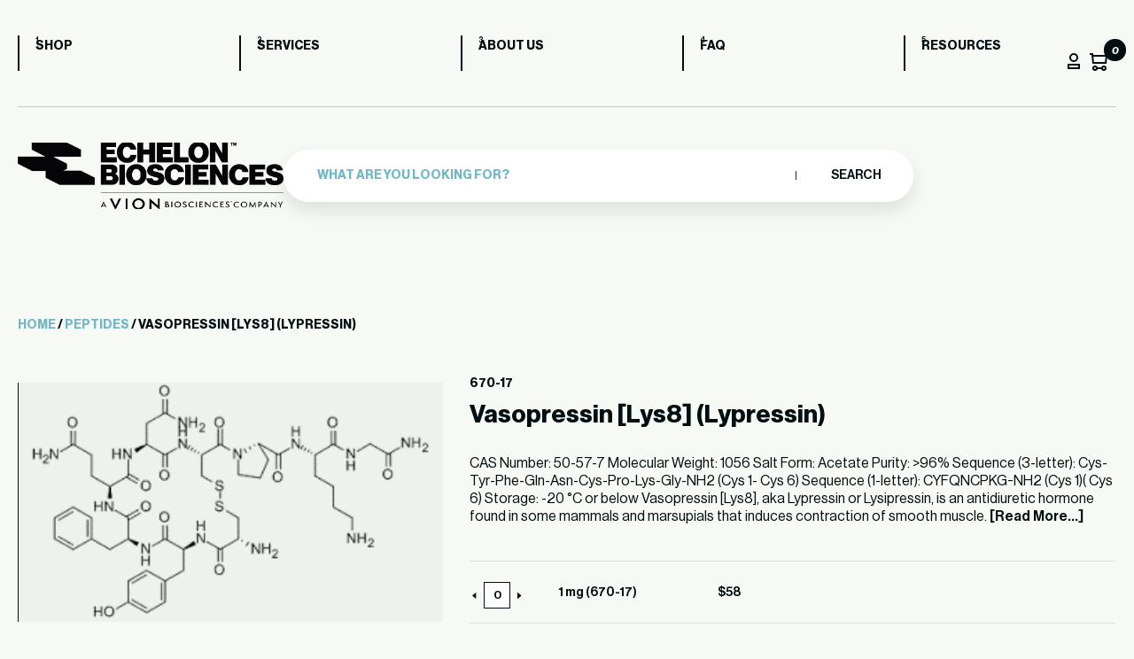

--- FILE ---
content_type: text/html; charset=UTF-8
request_url: https://www.echelon-inc.com/product/vasopressin-lys-8/
body_size: 21184
content:
<!DOCTYPE html>
<html lang="en-US">

<head>
	<meta charset="UTF-8">
	<meta name="viewport" content="width=device-width, initial-scale=1">
	<meta name='robots' content='index, follow, max-image-preview:large, max-snippet:-1, max-video-preview:-1' />

<!-- Google Tag Manager for WordPress by gtm4wp.com -->
<script data-cfasync="false" data-pagespeed-no-defer>
	var gtm4wp_datalayer_name = "dataLayer";
	var dataLayer = dataLayer || [];
	const gtm4wp_use_sku_instead = false;
	const gtm4wp_currency = 'USD';
	const gtm4wp_product_per_impression = 10;
	const gtm4wp_clear_ecommerce = false;
</script>
<!-- End Google Tag Manager for WordPress by gtm4wp.com -->
	<!-- This site is optimized with the Yoast SEO plugin v23.0 - https://yoast.com/wordpress/plugins/seo/ -->
	<title>Vasopressin [Lys8] (Lypressin) - Echelon Biosciences</title>
	<meta name="description" content="Vasopressin [Lys8], aka Lysipressin, is an antidiuretic hormone found in some mammals and marsupials. CAS Number: 50-57-7" />
	<link rel="canonical" href="https://www.echelon-inc.com/product/vasopressin-lys-8/" />
	<meta property="og:locale" content="en_US" />
	<meta property="og:type" content="article" />
	<meta property="og:title" content="Vasopressin [Lys8] (Lypressin) - Echelon Biosciences" />
	<meta property="og:description" content="Vasopressin [Lys8], aka Lysipressin, is an antidiuretic hormone found in some mammals and marsupials. CAS Number: 50-57-7" />
	<meta property="og:url" content="https://www.echelon-inc.com/product/vasopressin-lys-8/" />
	<meta property="og:site_name" content="Echelon Biosciences" />
	<meta property="article:modified_time" content="2025-07-11T19:46:41+00:00" />
	<meta property="og:image" content="https://www.echelon-inc.com/wp-content/uploads/2019/11/670-17-Vasopressin-Lys8.png" />
	<meta property="og:image:width" content="291" />
	<meta property="og:image:height" content="173" />
	<meta property="og:image:type" content="image/png" />
	<meta name="twitter:card" content="summary_large_image" />
	<meta name="twitter:label1" content="Est. reading time" />
	<meta name="twitter:data1" content="1 minute" />
	<script type="application/ld+json" class="yoast-schema-graph">{"@context":"https://schema.org","@graph":[{"@type":"WebPage","@id":"https://www.echelon-inc.com/product/vasopressin-lys-8/","url":"https://www.echelon-inc.com/product/vasopressin-lys-8/","name":"Vasopressin [Lys8] (Lypressin) - Echelon Biosciences","isPartOf":{"@id":"https://www.echelon-inc.com/#website"},"primaryImageOfPage":{"@id":"https://www.echelon-inc.com/product/vasopressin-lys-8/#primaryimage"},"image":{"@id":"https://www.echelon-inc.com/product/vasopressin-lys-8/#primaryimage"},"thumbnailUrl":"https://www.echelon-inc.com/wp-content/uploads/2019/11/670-17-Vasopressin-Lys8.png","datePublished":"2019-11-18T10:28:15+00:00","dateModified":"2025-07-11T19:46:41+00:00","description":"Vasopressin [Lys8], aka Lysipressin, is an antidiuretic hormone found in some mammals and marsupials. CAS Number: 50-57-7","breadcrumb":{"@id":"https://www.echelon-inc.com/product/vasopressin-lys-8/#breadcrumb"},"inLanguage":"en-US","potentialAction":[{"@type":"ReadAction","target":["https://www.echelon-inc.com/product/vasopressin-lys-8/"]}]},{"@type":"ImageObject","inLanguage":"en-US","@id":"https://www.echelon-inc.com/product/vasopressin-lys-8/#primaryimage","url":"https://www.echelon-inc.com/wp-content/uploads/2019/11/670-17-Vasopressin-Lys8.png","contentUrl":"https://www.echelon-inc.com/wp-content/uploads/2019/11/670-17-Vasopressin-Lys8.png","width":291,"height":173,"caption":"Vasopressin [Lys8] - Echelon Biosciences"},{"@type":"BreadcrumbList","@id":"https://www.echelon-inc.com/product/vasopressin-lys-8/#breadcrumb","itemListElement":[{"@type":"ListItem","position":1,"name":"Home","item":"https://www.echelon-inc.com/"},{"@type":"ListItem","position":2,"name":"Shop","item":"https://www.echelon-inc.com/shop/"},{"@type":"ListItem","position":3,"name":"Vasopressin [Lys8] (Lypressin)"}]},{"@type":"WebSite","@id":"https://www.echelon-inc.com/#website","url":"https://www.echelon-inc.com/","name":"Echelon Biosciences","description":"Accelerate Your Discovery","publisher":{"@id":"https://www.echelon-inc.com/#organization"},"potentialAction":[{"@type":"SearchAction","target":{"@type":"EntryPoint","urlTemplate":"https://www.echelon-inc.com/?s={search_term_string}"},"query-input":"required name=search_term_string"}],"inLanguage":"en-US"},{"@type":"Organization","@id":"https://www.echelon-inc.com/#organization","name":"Echelon Biosciences","url":"https://www.echelon-inc.com/","logo":{"@type":"ImageObject","inLanguage":"en-US","@id":"https://www.echelon-inc.com/#/schema/logo/image/","url":"https://www.echelon-inc.com/wp-content/uploads/2024/12/EBI-VION-stacked-white.png","contentUrl":"https://www.echelon-inc.com/wp-content/uploads/2024/12/EBI-VION-stacked-white.png","width":965,"height":246,"caption":"Echelon Biosciences"},"image":{"@id":"https://www.echelon-inc.com/#/schema/logo/image/"}}]}</script>
	<!-- / Yoast SEO plugin. -->


<link rel='dns-prefetch' href='//www.googletagmanager.com' />
<link rel='dns-prefetch' href='//cdn.bioz.com' />
<style id='wp-emoji-styles-inline-css' type='text/css'>

	img.wp-smiley, img.emoji {
		display: inline !important;
		border: none !important;
		box-shadow: none !important;
		height: 1em !important;
		width: 1em !important;
		margin: 0 0.07em !important;
		vertical-align: -0.1em !important;
		background: none !important;
		padding: 0 !important;
	}
</style>
<link rel='stylesheet' id='wp-block-library-css' href='https://www.echelon-inc.com/wp-includes/css/dist/block-library/style.min.css?ver=6.5.7' type='text/css' media='all' />
<style id='classic-theme-styles-inline-css' type='text/css'>
/*! This file is auto-generated */
.wp-block-button__link{color:#fff;background-color:#32373c;border-radius:9999px;box-shadow:none;text-decoration:none;padding:calc(.667em + 2px) calc(1.333em + 2px);font-size:1.125em}.wp-block-file__button{background:#32373c;color:#fff;text-decoration:none}
</style>
<style id='global-styles-inline-css' type='text/css'>
body{--wp--preset--color--black: #000000;--wp--preset--color--cyan-bluish-gray: #abb8c3;--wp--preset--color--white: #ffffff;--wp--preset--color--pale-pink: #f78da7;--wp--preset--color--vivid-red: #cf2e2e;--wp--preset--color--luminous-vivid-orange: #ff6900;--wp--preset--color--luminous-vivid-amber: #fcb900;--wp--preset--color--light-green-cyan: #7bdcb5;--wp--preset--color--vivid-green-cyan: #00d084;--wp--preset--color--pale-cyan-blue: #8ed1fc;--wp--preset--color--vivid-cyan-blue: #0693e3;--wp--preset--color--vivid-purple: #9b51e0;--wp--preset--gradient--vivid-cyan-blue-to-vivid-purple: linear-gradient(135deg,rgba(6,147,227,1) 0%,rgb(155,81,224) 100%);--wp--preset--gradient--light-green-cyan-to-vivid-green-cyan: linear-gradient(135deg,rgb(122,220,180) 0%,rgb(0,208,130) 100%);--wp--preset--gradient--luminous-vivid-amber-to-luminous-vivid-orange: linear-gradient(135deg,rgba(252,185,0,1) 0%,rgba(255,105,0,1) 100%);--wp--preset--gradient--luminous-vivid-orange-to-vivid-red: linear-gradient(135deg,rgba(255,105,0,1) 0%,rgb(207,46,46) 100%);--wp--preset--gradient--very-light-gray-to-cyan-bluish-gray: linear-gradient(135deg,rgb(238,238,238) 0%,rgb(169,184,195) 100%);--wp--preset--gradient--cool-to-warm-spectrum: linear-gradient(135deg,rgb(74,234,220) 0%,rgb(151,120,209) 20%,rgb(207,42,186) 40%,rgb(238,44,130) 60%,rgb(251,105,98) 80%,rgb(254,248,76) 100%);--wp--preset--gradient--blush-light-purple: linear-gradient(135deg,rgb(255,206,236) 0%,rgb(152,150,240) 100%);--wp--preset--gradient--blush-bordeaux: linear-gradient(135deg,rgb(254,205,165) 0%,rgb(254,45,45) 50%,rgb(107,0,62) 100%);--wp--preset--gradient--luminous-dusk: linear-gradient(135deg,rgb(255,203,112) 0%,rgb(199,81,192) 50%,rgb(65,88,208) 100%);--wp--preset--gradient--pale-ocean: linear-gradient(135deg,rgb(255,245,203) 0%,rgb(182,227,212) 50%,rgb(51,167,181) 100%);--wp--preset--gradient--electric-grass: linear-gradient(135deg,rgb(202,248,128) 0%,rgb(113,206,126) 100%);--wp--preset--gradient--midnight: linear-gradient(135deg,rgb(2,3,129) 0%,rgb(40,116,252) 100%);--wp--preset--font-size--small: 13px;--wp--preset--font-size--medium: 20px;--wp--preset--font-size--large: 36px;--wp--preset--font-size--x-large: 42px;--wp--preset--spacing--20: 0.44rem;--wp--preset--spacing--30: 0.67rem;--wp--preset--spacing--40: 1rem;--wp--preset--spacing--50: 1.5rem;--wp--preset--spacing--60: 2.25rem;--wp--preset--spacing--70: 3.38rem;--wp--preset--spacing--80: 5.06rem;--wp--preset--shadow--natural: 6px 6px 9px rgba(0, 0, 0, 0.2);--wp--preset--shadow--deep: 12px 12px 50px rgba(0, 0, 0, 0.4);--wp--preset--shadow--sharp: 6px 6px 0px rgba(0, 0, 0, 0.2);--wp--preset--shadow--outlined: 6px 6px 0px -3px rgba(255, 255, 255, 1), 6px 6px rgba(0, 0, 0, 1);--wp--preset--shadow--crisp: 6px 6px 0px rgba(0, 0, 0, 1);}:where(.is-layout-flex){gap: 0.5em;}:where(.is-layout-grid){gap: 0.5em;}body .is-layout-flex{display: flex;}body .is-layout-flex{flex-wrap: wrap;align-items: center;}body .is-layout-flex > *{margin: 0;}body .is-layout-grid{display: grid;}body .is-layout-grid > *{margin: 0;}:where(.wp-block-columns.is-layout-flex){gap: 2em;}:where(.wp-block-columns.is-layout-grid){gap: 2em;}:where(.wp-block-post-template.is-layout-flex){gap: 1.25em;}:where(.wp-block-post-template.is-layout-grid){gap: 1.25em;}.has-black-color{color: var(--wp--preset--color--black) !important;}.has-cyan-bluish-gray-color{color: var(--wp--preset--color--cyan-bluish-gray) !important;}.has-white-color{color: var(--wp--preset--color--white) !important;}.has-pale-pink-color{color: var(--wp--preset--color--pale-pink) !important;}.has-vivid-red-color{color: var(--wp--preset--color--vivid-red) !important;}.has-luminous-vivid-orange-color{color: var(--wp--preset--color--luminous-vivid-orange) !important;}.has-luminous-vivid-amber-color{color: var(--wp--preset--color--luminous-vivid-amber) !important;}.has-light-green-cyan-color{color: var(--wp--preset--color--light-green-cyan) !important;}.has-vivid-green-cyan-color{color: var(--wp--preset--color--vivid-green-cyan) !important;}.has-pale-cyan-blue-color{color: var(--wp--preset--color--pale-cyan-blue) !important;}.has-vivid-cyan-blue-color{color: var(--wp--preset--color--vivid-cyan-blue) !important;}.has-vivid-purple-color{color: var(--wp--preset--color--vivid-purple) !important;}.has-black-background-color{background-color: var(--wp--preset--color--black) !important;}.has-cyan-bluish-gray-background-color{background-color: var(--wp--preset--color--cyan-bluish-gray) !important;}.has-white-background-color{background-color: var(--wp--preset--color--white) !important;}.has-pale-pink-background-color{background-color: var(--wp--preset--color--pale-pink) !important;}.has-vivid-red-background-color{background-color: var(--wp--preset--color--vivid-red) !important;}.has-luminous-vivid-orange-background-color{background-color: var(--wp--preset--color--luminous-vivid-orange) !important;}.has-luminous-vivid-amber-background-color{background-color: var(--wp--preset--color--luminous-vivid-amber) !important;}.has-light-green-cyan-background-color{background-color: var(--wp--preset--color--light-green-cyan) !important;}.has-vivid-green-cyan-background-color{background-color: var(--wp--preset--color--vivid-green-cyan) !important;}.has-pale-cyan-blue-background-color{background-color: var(--wp--preset--color--pale-cyan-blue) !important;}.has-vivid-cyan-blue-background-color{background-color: var(--wp--preset--color--vivid-cyan-blue) !important;}.has-vivid-purple-background-color{background-color: var(--wp--preset--color--vivid-purple) !important;}.has-black-border-color{border-color: var(--wp--preset--color--black) !important;}.has-cyan-bluish-gray-border-color{border-color: var(--wp--preset--color--cyan-bluish-gray) !important;}.has-white-border-color{border-color: var(--wp--preset--color--white) !important;}.has-pale-pink-border-color{border-color: var(--wp--preset--color--pale-pink) !important;}.has-vivid-red-border-color{border-color: var(--wp--preset--color--vivid-red) !important;}.has-luminous-vivid-orange-border-color{border-color: var(--wp--preset--color--luminous-vivid-orange) !important;}.has-luminous-vivid-amber-border-color{border-color: var(--wp--preset--color--luminous-vivid-amber) !important;}.has-light-green-cyan-border-color{border-color: var(--wp--preset--color--light-green-cyan) !important;}.has-vivid-green-cyan-border-color{border-color: var(--wp--preset--color--vivid-green-cyan) !important;}.has-pale-cyan-blue-border-color{border-color: var(--wp--preset--color--pale-cyan-blue) !important;}.has-vivid-cyan-blue-border-color{border-color: var(--wp--preset--color--vivid-cyan-blue) !important;}.has-vivid-purple-border-color{border-color: var(--wp--preset--color--vivid-purple) !important;}.has-vivid-cyan-blue-to-vivid-purple-gradient-background{background: var(--wp--preset--gradient--vivid-cyan-blue-to-vivid-purple) !important;}.has-light-green-cyan-to-vivid-green-cyan-gradient-background{background: var(--wp--preset--gradient--light-green-cyan-to-vivid-green-cyan) !important;}.has-luminous-vivid-amber-to-luminous-vivid-orange-gradient-background{background: var(--wp--preset--gradient--luminous-vivid-amber-to-luminous-vivid-orange) !important;}.has-luminous-vivid-orange-to-vivid-red-gradient-background{background: var(--wp--preset--gradient--luminous-vivid-orange-to-vivid-red) !important;}.has-very-light-gray-to-cyan-bluish-gray-gradient-background{background: var(--wp--preset--gradient--very-light-gray-to-cyan-bluish-gray) !important;}.has-cool-to-warm-spectrum-gradient-background{background: var(--wp--preset--gradient--cool-to-warm-spectrum) !important;}.has-blush-light-purple-gradient-background{background: var(--wp--preset--gradient--blush-light-purple) !important;}.has-blush-bordeaux-gradient-background{background: var(--wp--preset--gradient--blush-bordeaux) !important;}.has-luminous-dusk-gradient-background{background: var(--wp--preset--gradient--luminous-dusk) !important;}.has-pale-ocean-gradient-background{background: var(--wp--preset--gradient--pale-ocean) !important;}.has-electric-grass-gradient-background{background: var(--wp--preset--gradient--electric-grass) !important;}.has-midnight-gradient-background{background: var(--wp--preset--gradient--midnight) !important;}.has-small-font-size{font-size: var(--wp--preset--font-size--small) !important;}.has-medium-font-size{font-size: var(--wp--preset--font-size--medium) !important;}.has-large-font-size{font-size: var(--wp--preset--font-size--large) !important;}.has-x-large-font-size{font-size: var(--wp--preset--font-size--x-large) !important;}
.wp-block-navigation a:where(:not(.wp-element-button)){color: inherit;}
:where(.wp-block-post-template.is-layout-flex){gap: 1.25em;}:where(.wp-block-post-template.is-layout-grid){gap: 1.25em;}
:where(.wp-block-columns.is-layout-flex){gap: 2em;}:where(.wp-block-columns.is-layout-grid){gap: 2em;}
.wp-block-pullquote{font-size: 1.5em;line-height: 1.6;}
</style>
<link rel='stylesheet' id='photoswipe-css' href='https://www.echelon-inc.com/wp-content/plugins/woocommerce/assets/css/photoswipe/photoswipe.min.css?ver=9.0.3' type='text/css' media='all' />
<link rel='stylesheet' id='photoswipe-default-skin-css' href='https://www.echelon-inc.com/wp-content/plugins/woocommerce/assets/css/photoswipe/default-skin/default-skin.min.css?ver=9.0.3' type='text/css' media='all' />
<link rel='stylesheet' id='woocommerce-layout-css' href='https://www.echelon-inc.com/wp-content/plugins/woocommerce/assets/css/woocommerce-layout.css?ver=9.0.3' type='text/css' media='all' />
<link rel='stylesheet' id='woocommerce-smallscreen-css' href='https://www.echelon-inc.com/wp-content/plugins/woocommerce/assets/css/woocommerce-smallscreen.css?ver=9.0.3' type='text/css' media='only screen and (max-width: 768px)' />
<link rel='stylesheet' id='woocommerce-general-css' href='https://www.echelon-inc.com/wp-content/plugins/woocommerce/assets/css/woocommerce.css?ver=9.0.3' type='text/css' media='all' />
<style id='woocommerce-inline-inline-css' type='text/css'>
.woocommerce form .form-row .required { visibility: visible; }
</style>
<link rel='stylesheet' id='ech-aos-css' href='https://www.echelon-inc.com/wp-content/themes/echelon/assets/css/aos.css?ver=6.5.7' type='text/css' media='all' />
<link rel='stylesheet' id='ech-slick-css' href='https://www.echelon-inc.com/wp-content/themes/echelon/assets/css/slick.min.css?ver=6.5.7' type='text/css' media='all' />
<link rel='stylesheet' id='ech-swiper-css' href='https://www.echelon-inc.com/wp-content/themes/echelon/assets/css/swiper-bundle.min.css?ver=6.5.7' type='text/css' media='all' />
<link rel='stylesheet' id='ech-style-css' href='https://www.echelon-inc.com/wp-content/themes/echelon/style.css?ver=1754896799' type='text/css' media='all' />
<link rel='stylesheet' id='get-in-touch-style-css' href='https://www.echelon-inc.com/wp-content/themes/echelon/blocks/assets/get-in-touch.css?ver=1727272191' type='text/css' media='all' />
<link rel='stylesheet' id='newsletter-style-css' href='https://www.echelon-inc.com/wp-content/themes/echelon/assets/css/newsletter.css?ver=1727273042' type='text/css' media='all' />
<link rel='stylesheet' id='ech-template-service-css' href='https://www.echelon-inc.com/wp-content/themes/echelon/assets/css/template-service-detail.css?ver=1727273045' type='text/css' media='all' />
<link rel='stylesheet' id='ech-bioz-css-css' href='https://cdn.bioz.com/assets/v_widget-2.5.css?ver=6.5.7' type='text/css' media='all' />
<link rel='stylesheet' id='ech-bioz-tooltipster-css-css' href='https://cdn.bioz.com/assets/tooltipster.css?ver=6.5.7' type='text/css' media='all' />
<link rel='stylesheet' id='ech-bioz-tooltipster-theme2-css-css' href='https://cdn.bioz.com/assets/tooltipster-theme2.css?ver=6.5.7' type='text/css' media='all' />
<link rel='stylesheet' id='algolia-autocomplete-css' href='https://www.echelon-inc.com/wp-content/plugins/wp-search-with-algolia/css/algolia-autocomplete.css?ver=2.8.1' type='text/css' media='all' />
<script type="text/javascript" id="woocommerce-google-analytics-integration-gtag-js-after">
/* <![CDATA[ */
/* Google Analytics for WooCommerce (gtag.js) */
					window.dataLayer = window.dataLayer || [];
					function gtag(){dataLayer.push(arguments);}
					// Set up default consent state.
					for ( const mode of [{"analytics_storage":"denied","ad_storage":"denied","ad_user_data":"denied","ad_personalization":"denied","region":["AT","BE","BG","HR","CY","CZ","DK","EE","FI","FR","DE","GR","HU","IS","IE","IT","LV","LI","LT","LU","MT","NL","NO","PL","PT","RO","SK","SI","ES","SE","GB","CH"]}] || [] ) {
						gtag( "consent", "default", { "wait_for_update": 500, ...mode } );
					}
					gtag("js", new Date());
					gtag("set", "developer_id.dOGY3NW", true);
					gtag("config", "G-F2T7EJ6ZZ0", {"track_404":true,"allow_google_signals":true,"logged_in":false,"linker":{"domains":[],"allow_incoming":false},"custom_map":{"dimension1":"logged_in"}});
/* ]]> */
</script>
<script type="text/javascript" src="https://www.echelon-inc.com/wp-includes/js/jquery/jquery.min.js?ver=3.7.1" id="jquery-core-js"></script>
<script type="text/javascript" src="https://www.echelon-inc.com/wp-includes/js/jquery/jquery-migrate.min.js?ver=3.4.1" id="jquery-migrate-js"></script>
<script type="text/javascript" src="https://www.echelon-inc.com/wp-content/plugins/woocommerce/assets/js/jquery-blockui/jquery.blockUI.min.js?ver=2.7.0-wc.9.0.3" id="jquery-blockui-js" defer="defer" data-wp-strategy="defer"></script>
<script type="text/javascript" id="wc-add-to-cart-js-extra">
/* <![CDATA[ */
var wc_add_to_cart_params = {"ajax_url":"\/wp-admin\/admin-ajax.php","wc_ajax_url":"\/?wc-ajax=%%endpoint%%","i18n_view_cart":"View cart","cart_url":"https:\/\/www.echelon-inc.com\/cart\/","is_cart":"","cart_redirect_after_add":"no"};
/* ]]> */
</script>
<script type="text/javascript" src="https://www.echelon-inc.com/wp-content/plugins/woocommerce/assets/js/frontend/add-to-cart.min.js?ver=9.0.3" id="wc-add-to-cart-js" defer="defer" data-wp-strategy="defer"></script>
<script type="text/javascript" src="https://www.echelon-inc.com/wp-content/plugins/woocommerce/assets/js/photoswipe/photoswipe.min.js?ver=4.1.1-wc.9.0.3" id="photoswipe-js" defer="defer" data-wp-strategy="defer"></script>
<script type="text/javascript" src="https://www.echelon-inc.com/wp-content/plugins/woocommerce/assets/js/photoswipe/photoswipe-ui-default.min.js?ver=4.1.1-wc.9.0.3" id="photoswipe-ui-default-js" defer="defer" data-wp-strategy="defer"></script>
<script type="text/javascript" id="wc-single-product-js-extra">
/* <![CDATA[ */
var wc_single_product_params = {"i18n_required_rating_text":"Please select a rating","review_rating_required":"yes","flexslider":{"rtl":false,"animation":"slide","smoothHeight":true,"directionNav":false,"controlNav":"thumbnails","slideshow":false,"animationSpeed":500,"animationLoop":false,"allowOneSlide":false},"zoom_enabled":"","zoom_options":[],"photoswipe_enabled":"1","photoswipe_options":{"shareEl":false,"closeOnScroll":false,"history":false,"hideAnimationDuration":0,"showAnimationDuration":0},"flexslider_enabled":""};
/* ]]> */
</script>
<script type="text/javascript" src="https://www.echelon-inc.com/wp-content/plugins/woocommerce/assets/js/frontend/single-product.min.js?ver=9.0.3" id="wc-single-product-js" defer="defer" data-wp-strategy="defer"></script>
<script type="text/javascript" src="https://www.echelon-inc.com/wp-content/plugins/woocommerce/assets/js/js-cookie/js.cookie.min.js?ver=2.1.4-wc.9.0.3" id="js-cookie-js" defer="defer" data-wp-strategy="defer"></script>
<script type="text/javascript" id="woocommerce-js-extra">
/* <![CDATA[ */
var woocommerce_params = {"ajax_url":"\/wp-admin\/admin-ajax.php","wc_ajax_url":"\/?wc-ajax=%%endpoint%%"};
/* ]]> */
</script>
<script type="text/javascript" src="https://www.echelon-inc.com/wp-content/plugins/woocommerce/assets/js/frontend/woocommerce.min.js?ver=9.0.3" id="woocommerce-js" defer="defer" data-wp-strategy="defer"></script>
<script type="text/javascript" src="https://www.echelon-inc.com/wp-content/themes/echelon/assets/js/aos.js?ver=1727273024" id="ech-js-aos-js"></script>
<script type="text/javascript" src="https://www.echelon-inc.com/wp-content/themes/echelon/assets/js/slick.min.js?ver=1727273026" id="ech-js-slick-js"></script>
<script type="text/javascript" src="https://www.echelon-inc.com/wp-content/themes/echelon/assets/js/swiper-bundle.min.js?ver=1727273026" id="ech-js-swiper-js"></script>
<script type="text/javascript" id="ech-js-main-js-extra">
/* <![CDATA[ */
var ajax_params = {"theme_url":"https:\/\/www.echelon-inc.com\/wp-content\/themes\/echelon","ajax_url":"https:\/\/www.echelon-inc.com\/wp-admin\/admin-ajax.php","my_account":"https:\/\/www.echelon-inc.com\/my-account\/"};
/* ]]> */
</script>
<script type="text/javascript" src="https://www.echelon-inc.com/wp-content/themes/echelon/assets/js/custom-scripts.js?ver=1727273025" id="ech-js-main-js"></script>
<script type="text/javascript" src="https://cdn.bioz.com/assets/v_widget-2.5.echelon.js?ver=6.5.7" id="ech-bioz-js-js"></script>
<script type="text/javascript" src="https://cdn.bioz.com/assets/tooltipster.js?ver=6.5.7" id="ech-bioz-tooltipster-js"></script>
<script type="text/javascript" src="https://cdn.bioz.com/assets/bioz-w-api-2.5.min.js?ver=6.5.7" id="ech-bioz-w-api-js"></script>
<link rel="https://api.w.org/" href="https://www.echelon-inc.com/wp-json/" /><link rel="alternate" type="application/json" href="https://www.echelon-inc.com/wp-json/wp/v2/product/7451" /><link rel="EditURI" type="application/rsd+xml" title="RSD" href="https://www.echelon-inc.com/xmlrpc.php?rsd" />
<link rel='shortlink' href='https://www.echelon-inc.com/?p=7451' />
<link rel="alternate" type="application/json+oembed" href="https://www.echelon-inc.com/wp-json/oembed/1.0/embed?url=https%3A%2F%2Fwww.echelon-inc.com%2Fproduct%2Fvasopressin-lys-8%2F" />
<link rel="alternate" type="text/xml+oembed" href="https://www.echelon-inc.com/wp-json/oembed/1.0/embed?url=https%3A%2F%2Fwww.echelon-inc.com%2Fproduct%2Fvasopressin-lys-8%2F&#038;format=xml" />
		<script type="text/javascript">
				(function(c,l,a,r,i,t,y){
					c[a]=c[a]||function(){(c[a].q=c[a].q||[]).push(arguments)};t=l.createElement(r);t.async=1;
					t.src="https://www.clarity.ms/tag/"+i+"?ref=wordpress";y=l.getElementsByTagName(r)[0];y.parentNode.insertBefore(t,y);
				})(window, document, "clarity", "script", "i6gy1b5pa4");
		</script>
		<script>  var el_i13_login_captcha=null; var el_i13_register_captcha=null; </script>
<!-- Google Tag Manager for WordPress by gtm4wp.com -->
<!-- GTM Container placement set to automatic -->
<script data-cfasync="false" data-pagespeed-no-defer>
	var dataLayer_content = {"pagePostType":"product","pagePostType2":"single-product","pagePostAuthor":"Mike Gudmundson","customerTotalOrders":0,"customerTotalOrderValue":0,"customerFirstName":"","customerLastName":"","customerBillingFirstName":"","customerBillingLastName":"","customerBillingCompany":"","customerBillingAddress1":"","customerBillingAddress2":"","customerBillingCity":"","customerBillingState":"","customerBillingPostcode":"","customerBillingCountry":"","customerBillingEmail":"","customerBillingEmailHash":"","customerBillingPhone":"","customerShippingFirstName":"","customerShippingLastName":"","customerShippingCompany":"","customerShippingAddress1":"","customerShippingAddress2":"","customerShippingCity":"","customerShippingState":"","customerShippingPostcode":"","customerShippingCountry":"","cartContent":{"totals":{"applied_coupons":[],"discount_total":0,"subtotal":0,"total":0},"items":[]},"productRatingCounts":[],"productAverageRating":0,"productReviewCount":0,"productType":"grouped","productIsVariable":0};
	dataLayer.push( dataLayer_content );
</script>
<script data-cfasync="false">
(function(w,d,s,l,i){w[l]=w[l]||[];w[l].push({'gtm.start':
new Date().getTime(),event:'gtm.js'});var f=d.getElementsByTagName(s)[0],
j=d.createElement(s),dl=l!='dataLayer'?'&l='+l:'';j.async=true;j.src=
'//www.googletagmanager.com/gtm.js?id='+i+dl;f.parentNode.insertBefore(j,f);
})(window,document,'script','dataLayer','GTM-PRLL83LS');
</script>
<!-- End Google Tag Manager for WordPress by gtm4wp.com -->	<noscript><style>.woocommerce-product-gallery{ opacity: 1 !important; }</style></noscript>
			<style>
			.algolia-search-highlight {
				background-color: #fffbcc;
				border-radius: 2px;
				font-style: normal;
			}
		</style>
		<link rel="icon" href="https://www.echelon-inc.com/wp-content/uploads/2024/06/favicon-51x51.webp" sizes="32x32" />
<link rel="icon" href="https://www.echelon-inc.com/wp-content/uploads/2024/06/favicon.webp" sizes="192x192" />
<link rel="apple-touch-icon" href="https://www.echelon-inc.com/wp-content/uploads/2024/06/favicon.webp" />
<meta name="msapplication-TileImage" content="https://www.echelon-inc.com/wp-content/uploads/2024/06/favicon.webp" />
		<style type="text/css" id="wp-custom-css">
			.woocommerce-store-notice, p.demo_store{
	background-color:var(--secondary-bg);
color:var(--black-text);
text-transform: uppercase;
font-weight: bold;
}

#post-55533 > div > section:nth-child(4){
background-color:var(--pagination-color);
}

#post-55533 > div > section:nth-child(4) > div > div.heading-section > div.heading-title.aos-init.aos-animate > h2 > strong{
	color:var(--black-text)
}

#post-55533 > div > section:nth-child(4) > div > div.heading-section > div.heading-title.aos-init.aos-animate > h2{
	color:var(--white-text)
}
		</style>
		<script>var _type = "commercial";
var _company = "318";
var _vendor = "Echelon Biosciences";
var _vendor_partner_color = "#215682";
var _form_url = "//back-badge-8.bioz.com";
var _key = "";
var _form_mobile = false;</script></head>

<body class="product-template-default single single-product postid-7451 wp-custom-logo theme-echelon woocommerce woocommerce-page woocommerce-no-js ech-header-white">
	
<!-- GTM Container placement set to automatic -->
<!-- Google Tag Manager (noscript) -->
				<noscript><iframe src="https://www.googletagmanager.com/ns.html?id=GTM-PRLL83LS" height="0" width="0" style="display:none;visibility:hidden" aria-hidden="true"></iframe></noscript>
<!-- End Google Tag Manager (noscript) -->	<div id="content" class="site-content">
		<header>
			<div class="ech-container">
				<div class="container">
					<div class="mobile-header">
						<div class="logo">
							<a href='https://www.echelon-inc.com'><img width="965" height="246" class="site-main-logo" src="https://www.echelon-inc.com/wp-content/uploads/2024/12/EBI-VION-stacked-white.png" alt="Echelon Biosciences"></a>						</div>
						<div class="menu-btn">
							<span></span>
							<span></span>
						</div>
					</div>
				</div>
				<div class="navbox" data-aos="fade-down" data-aos-duration="1000">
					<nav class="header-nav">
						<div class="menu-header-menu-container"><ul><li id="menu-item-47090" class="menu-item menu-item-type-post_type menu-item-object-page current_page_parent menu-item-47090"><a href="https://www.echelon-inc.com/shop/">Shop</a></li>
<li id="menu-item-47091" class="menu-item menu-item-type-post_type menu-item-object-page menu-item-47091"><a href="https://www.echelon-inc.com/services/">Services</a></li>
<li id="menu-item-47092" class="menu-item menu-item-type-post_type menu-item-object-page menu-item-47092"><a href="https://www.echelon-inc.com/about/">About us</a></li>
<li id="menu-item-47093" class="menu-item menu-item-type-post_type menu-item-object-page menu-item-47093"><a href="https://www.echelon-inc.com/faq/">FAQ</a></li>
<li id="menu-item-47094" class="menu-item menu-item-type-post_type menu-item-object-page menu-item-47094"><a href="https://www.echelon-inc.com/blog/">Resources</a></li>
</ul></div>						<div class="ech-header-action-btn-wrap">
							<span class="btn_profile"><img width="14" height="18" src="https://www.echelon-inc.com/wp-content/themes/echelon/assets/images/profile.svg" alt="profile" /></span>
							<span class="custom_cart" id="cart-count-main">
								<div class="relative">
									<img width="20" height="20" src="https://www.echelon-inc.com/wp-content/themes/echelon/assets/images/basket.svg" alt="cart" />
									<i class="ech-cart-cnt">0</i>
								</div>
							</span>
						</div>
					</nav>
				</div>
				<div class="container">
					<div class="search_main_box" data-aos="fade-down" data-aos-duration="3000">
						<div class="logo">
							<a href='https://www.echelon-inc.com'><img width="965" height="246" class="site-main-logo" src="https://www.echelon-inc.com/wp-content/uploads/2024/12/EBI-VION-stacked-white.png" alt="Echelon Biosciences"></a>						</div>
						<form role="search" method="get" class="search-form" action="https://www.echelon-inc.com/">
				
				<input type="search" class="search-field" placeholder="What are you looking for?" value="" name="s" />
				
				<button type="submit" class="search-submit"> Search</button>
			</form>					</div>
				</div>
			</div>
		</header>
	<div class="woocommerce-notices-wrapper"></div><div id="primary" class="content-area"><main id="main" class="site-main" role="main"><div class="myShopWrapper"><nav class="woocommerce-breadcrumb" aria-label="Breadcrumb"><a href="https://www.echelon-inc.com">Home</a>&nbsp;&#47;&nbsp;<a href="https://www.echelon-inc.com/product-category/peptides/">Peptides</a>&nbsp;&#47;&nbsp;Vasopressin [Lys8] (Lypressin)</nav>
					
			<div class="woocommerce-notices-wrapper"></div><div id="product-7451" class="product type-product post-7451 status-publish first instock product_cat-peptides product_tag-neuropeptides-hormones has-post-thumbnail product-type-grouped">

	<div class='ech-prd-content-wrap'><div class='ech-prd-img-excerp-wrap'><div class="woocommerce-product-gallery woocommerce-product-gallery--with-images woocommerce-product-gallery--columns-4 images ech-product-gallery-slider" data-columns="4" style="opacity: 0; transition: opacity .25s ease-in-out;">
	<div class="woocommerce-product-gallery__wrapper">
		<div data-thumb="https://www.echelon-inc.com/wp-content/uploads/2019/11/670-17-Vasopressin-Lys8.png" data-thumb-alt="Vasopressin [Lys8] - Echelon Biosciences" class="woocommerce-product-gallery__image"><a href="https://www.echelon-inc.com/wp-content/uploads/2019/11/670-17-Vasopressin-Lys8.png"><img width="291" height="173" src="https://www.echelon-inc.com/wp-content/uploads/2019/11/670-17-Vasopressin-Lys8.png" class="wp-post-image" alt="Vasopressin [Lys8] - Echelon Biosciences" title="670-17 Vasopressin [Lys8]" data-caption="" data-src="https://www.echelon-inc.com/wp-content/uploads/2019/11/670-17-Vasopressin-Lys8.png" data-large_image="https://www.echelon-inc.com/wp-content/uploads/2019/11/670-17-Vasopressin-Lys8.png" data-large_image_width="291" data-large_image_height="173" decoding="async" fetchpriority="high" /></a></div>	</div>
</div>
<div class="woocommerce-product-details__short-description">
	<p>Product Number: 670-17</p>
</div>
</div>
	<div class="summary entry-summary">
		<span class='ech-prd-sku'>670-17</span><h1 class="product_title entry-title">Vasopressin [Lys8] (Lypressin)</h1><p class='ech-sort-desc'>CAS Number: 50-57-7
Molecular Weight: 1056
Salt Form: Acetate
Purity: &gt;96%
Sequence (3-letter): Cys-Tyr-Phe-Gln-Asn-Cys-Pro-Lys-Gly-NH2 (Cys 1- Cys 6)
Sequence (1-letter): CYFQNCPKG-NH2 (Cys 1)( Cys 6)
Storage: -20 °C or below

Vasopressin [Lys8], aka Lypressin or Lysipressin, is an antidiuretic hormone found in some mammals and marsupials that induces contraction of smooth muscle. <a href='#tab-description'>[Read More...]</a></p>
<form class="cart grouped_form" action="https://www.echelon-inc.com/product/vasopressin-lys-8/" method="post" enctype='multipart/form-data'>
	<table cellspacing="0" class="woocommerce-grouped-product-list group_table">
		<tbody>
			<tr id="product-7407" class="woocommerce-grouped-product-list-item product type-product post-7407 status-publish instock product_cat-peptides product_tag-neuropeptides-hormones purchasable product-type-simple"><td class="woocommerce-grouped-product-list-item__quantity"><div class="quantity">
	<button type="button" class="minus"><img src="https://www.echelon-inc.com/wp-content/themes/echelon/assets/images/left_arrow.svg" width="10" height="8" /></button>	<label class="screen-reader-text" for="quantity_696e0350d0f7a">1 mg (670-17) quantity</label>
	<input
		type="number"
				id="quantity_696e0350d0f7a"
		class="input-text qty text"
		name="quantity[7407]"
		value=""
		aria-label="Product quantity"
		size="4"
		min="0"
		max=""
					step="1"
			placeholder="0"
			inputmode="numeric"
			autocomplete="off"
			/>
	<button type="button" class="plus"><img src="https://www.echelon-inc.com/wp-content/themes/echelon/assets/images/right_arrow.svg" width="10" height="8" /></button></div>
</td><td class="woocommerce-grouped-product-list-item__label"><label for="product-7407">1 mg (670-17)</label><span class="gtm4wp_productdata" style="display:none; visibility:hidden;" data-gtm4wp_product_data="{&quot;internal_id&quot;:7407,&quot;item_id&quot;:7407,&quot;item_name&quot;:&quot;1 mg (670-17)&quot;,&quot;sku&quot;:&quot;670-17 1MG&quot;,&quot;price&quot;:58,&quot;stocklevel&quot;:null,&quot;stockstatus&quot;:&quot;instock&quot;,&quot;google_business_vertical&quot;:&quot;retail&quot;,&quot;item_category&quot;:&quot;Peptides&quot;,&quot;id&quot;:7407,&quot;productlink&quot;:&quot;https:\/\/www.echelon-inc.com\/product\/1-mg-670-17-1mg\/&quot;,&quot;item_list_name&quot;:&quot;Grouped Product Detail Page&quot;,&quot;index&quot;:1,&quot;item_brand&quot;:&quot;&quot;}"></span></td><td class="woocommerce-grouped-product-list-item__price"><span class="woocommerce-Price-amount amount"><bdi><span class="woocommerce-Price-currencySymbol">&#36;</span>58</bdi></span></td></tr><tr id="product-36285" class="woocommerce-grouped-product-list-item product type-product post-36285 status-publish last instock product_cat-peptides shipping-taxable purchasable product-type-simple"><td class="woocommerce-grouped-product-list-item__quantity"><div class="quantity">
	<button type="button" class="minus"><img src="https://www.echelon-inc.com/wp-content/themes/echelon/assets/images/left_arrow.svg" width="10" height="8" /></button>	<label class="screen-reader-text" for="quantity_696e0350d1605">5 mg (670-171) quantity</label>
	<input
		type="number"
				id="quantity_696e0350d1605"
		class="input-text qty text"
		name="quantity[36285]"
		value=""
		aria-label="Product quantity"
		size="4"
		min="0"
		max=""
					step="1"
			placeholder="0"
			inputmode="numeric"
			autocomplete="off"
			/>
	<button type="button" class="plus"><img src="https://www.echelon-inc.com/wp-content/themes/echelon/assets/images/right_arrow.svg" width="10" height="8" /></button></div>
</td><td class="woocommerce-grouped-product-list-item__label"><label for="product-36285">5 mg (670-171)</label><span class="gtm4wp_productdata" style="display:none; visibility:hidden;" data-gtm4wp_product_data="{&quot;internal_id&quot;:36285,&quot;item_id&quot;:36285,&quot;item_name&quot;:&quot;5 mg (670-171)&quot;,&quot;sku&quot;:&quot;670-171 5MG&quot;,&quot;price&quot;:229,&quot;stocklevel&quot;:null,&quot;stockstatus&quot;:&quot;instock&quot;,&quot;google_business_vertical&quot;:&quot;retail&quot;,&quot;item_category&quot;:&quot;Peptides&quot;,&quot;id&quot;:36285,&quot;productlink&quot;:&quot;https:\/\/www.echelon-inc.com\/product\/5-mg-670-171\/&quot;,&quot;item_list_name&quot;:&quot;Grouped Product Detail Page&quot;,&quot;index&quot;:2,&quot;item_brand&quot;:&quot;&quot;}"></span></td><td class="woocommerce-grouped-product-list-item__price"><span class="woocommerce-Price-amount amount"><bdi><span class="woocommerce-Price-currencySymbol">&#36;</span>229</bdi></span></td></tr><tr id="product-36286" class="woocommerce-grouped-product-list-item product type-product post-36286 status-publish first instock product_cat-peptides shipping-taxable purchasable product-type-simple"><td class="woocommerce-grouped-product-list-item__quantity"><div class="quantity">
	<button type="button" class="minus"><img src="https://www.echelon-inc.com/wp-content/themes/echelon/assets/images/left_arrow.svg" width="10" height="8" /></button>	<label class="screen-reader-text" for="quantity_696e0350d179e">10 mg (670-17) quantity</label>
	<input
		type="number"
				id="quantity_696e0350d179e"
		class="input-text qty text"
		name="quantity[36286]"
		value=""
		aria-label="Product quantity"
		size="4"
		min="0"
		max=""
					step="1"
			placeholder="0"
			inputmode="numeric"
			autocomplete="off"
			/>
	<button type="button" class="plus"><img src="https://www.echelon-inc.com/wp-content/themes/echelon/assets/images/right_arrow.svg" width="10" height="8" /></button></div>
</td><td class="woocommerce-grouped-product-list-item__label"><label for="product-36286">10 mg (670-17)</label><span class="gtm4wp_productdata" style="display:none; visibility:hidden;" data-gtm4wp_product_data="{&quot;internal_id&quot;:36286,&quot;item_id&quot;:36286,&quot;item_name&quot;:&quot;10 mg (670-17)&quot;,&quot;sku&quot;:&quot;670-17 10MG&quot;,&quot;price&quot;:426,&quot;stocklevel&quot;:null,&quot;stockstatus&quot;:&quot;instock&quot;,&quot;google_business_vertical&quot;:&quot;retail&quot;,&quot;item_category&quot;:&quot;Peptides&quot;,&quot;id&quot;:36286,&quot;productlink&quot;:&quot;https:\/\/www.echelon-inc.com\/product\/10-mg-670-17\/&quot;,&quot;item_list_name&quot;:&quot;Grouped Product Detail Page&quot;,&quot;index&quot;:3,&quot;item_brand&quot;:&quot;&quot;}"></span></td><td class="woocommerce-grouped-product-list-item__price"><span class="woocommerce-Price-amount amount"><bdi><span class="woocommerce-Price-currencySymbol">&#36;</span>426</bdi></span></td></tr>		</tbody>
	</table>

	<input type="hidden" name="add-to-cart" value="7451" />

	
		
		<button type="submit" class="single_add_to_cart_button button alt">Add to cart</button>

		<input type="hidden" name="gtm4wp_product_data" value="{&quot;internal_id&quot;:7451,&quot;item_id&quot;:7451,&quot;item_name&quot;:&quot;Vasopressin [Lys8] (Lypressin)&quot;,&quot;sku&quot;:&quot;670-17&quot;,&quot;price&quot;:49,&quot;stocklevel&quot;:null,&quot;stockstatus&quot;:&quot;instock&quot;,&quot;google_business_vertical&quot;:&quot;retail&quot;,&quot;item_category&quot;:&quot;Peptides&quot;,&quot;id&quot;:7451}" />

	</form>

	</div>

	</div></div>


		
	</main></div></div><div class='ech-tabs-wrap'>
	<div class="woocommerce-tabs wc-tabs-wrapper">
		<ul class="tabs wc-tabs" role="tablist">
							<li class="description_tab" id="tab-title-description" role="tab" aria-controls="tab-description">
					<a href="#tab-description">
						Description					</a>
				</li>
							<li class="additional_information_tab" id="tab-title-additional_information" role="tab" aria-controls="tab-additional_information">
					<a href="#tab-additional_information">
						Additional Information					</a>
				</li>
					</ul>
					<div class="woocommerce-Tabs-panel woocommerce-Tabs-panel--description panel entry-content wc-tab" id="tab-description" role="tabpanel" aria-labelledby="tab-title-description">
				

<p>CAS Number: 50-57-7<br />
Molecular Weight: 1056<br />
Salt Form: Acetate<br />
Purity: &gt;96%<br />
Sequence (3-letter): Cys-Tyr-Phe-Gln-Asn-Cys-Pro-Lys-Gly-NH2 (Cys 1- Cys 6)<br />
Sequence (1-letter): CYFQNCPKG-NH2 (Cys 1)( Cys 6)<br />
Storage: -20 °C or below</p>
<p>Vasopressin [Lys8], aka Lypressin or Lysipressin, is an antidiuretic hormone found in some mammals and marsupials that induces contraction of smooth muscle.</p>
			</div>
					<div class="woocommerce-Tabs-panel woocommerce-Tabs-panel--additional_information panel entry-content wc-tab" id="tab-additional_information" role="tabpanel" aria-labelledby="tab-title-additional_information">
				

<table class="woocommerce-product-attributes shop_attributes">
			<tr class="woocommerce-product-attributes-item woocommerce-product-attributes-item--attribute_pa_categories">
			<th class="woocommerce-product-attributes-item__label">Categories</th>
			<td class="woocommerce-product-attributes-item__value"><p>Peptides</p>
</td>
		</tr>
			<tr class="woocommerce-product-attributes-item woocommerce-product-attributes-item--attribute_pa_filter">
			<th class="woocommerce-product-attributes-item__label">Filter</th>
			<td class="woocommerce-product-attributes-item__value"><p>Neuropeptides &amp; Hormones</p>
</td>
		</tr>
			<tr class="woocommerce-product-attributes-item woocommerce-product-attributes-item--attribute_pa_shipping-temp">
			<th class="woocommerce-product-attributes-item__label">Shipping Temp</th>
			<td class="woocommerce-product-attributes-item__value"><p>Ambient Temperature</p>
</td>
		</tr>
			<tr class="woocommerce-product-attributes-item woocommerce-product-attributes-item--attribute_pa_storage">
			<th class="woocommerce-product-attributes-item__label">Storage</th>
			<td class="woocommerce-product-attributes-item__value"><p>-20 °C or below</p>
</td>
		</tr>
	</table>
			</div>
		
			</div>

</div>
	
	<section class="related products feature-product">

		 <div class="container">
                <div class="heading-section">
                    <div class="heading-number light-color" data-aos='fade-up' data-aos-duration="800">
                        	<p>0.2</p>
	<p>/ 0.3</p>
                    </div>
                    <div class="heading-title">
                        <div data-aos="fade-up" data-aos-speed="900">
                        	                           
                            <h2>Related <strong>Products</strong></h2>
                         </div>
                        <p data-aos='fade-up' data-aos-duration="1100">Our high quality products are trusted by many scientists and leading companies.</p>
                    </div>
                </div>
            </div>

			<ul class="products columns-4">
			<div class="feature-product-slider">

			
					<div class="feature-product-card" data-aos="fade-left" data-aos-easing="ease-in-sine" data-aos-delay="500" >
    <a href="https://www.echelon-inc.com/product/acth-1-17-human/">
                    <span class="badge">
                Peptides            </span>
                <div class="feature-product-img">
                                    <img src="https://www.echelon-inc.com/wp-content/uploads/2019/12/111-75-1.jpg" data-id="6578" alt="ACTH (1-17), CAS 7266-47-9 - Echelon Biosciences" width="480" height="270">
        </div>
        <div class="feature-product-data">
            <!-- <h3> <a href="">  </a></h3> -->
            <h3>ACTH (1-17), human</h3>
            <div class="feature-product-number">
                <p>Product Number: &nbsp; 111-75</p>
            </div>
            <p class="feature-product-price"><span class="woocommerce-Price-amount amount"><bdi><span class="woocommerce-Price-currencySymbol">&#36;</span>82</bdi></span> &ndash; <span class="woocommerce-Price-amount amount"><bdi><span class="woocommerce-Price-currencySymbol">&#36;</span>357</bdi></span></p>
            <div class="feature-product-link">
                <!-- <a href="" class="arrow-link">Explore product</a> -->
                <span class="arrow-link">Explore product</span>
            </div>
        </div>
    </a>
</div>
			
					<div class="feature-product-card" data-aos="fade-left" data-aos-easing="ease-in-sine" data-aos-delay="800" >
    <a href="https://www.echelon-inc.com/product/angiotensin-i-asn1val5-goosefish/">
                    <span class="badge">
                Peptides            </span>
                <div class="feature-product-img">
                                    <img src="https://www.echelon-inc.com/wp-content/uploads/2019/11/137-39.jpg" data-id="6594" alt="Angiotensin I [Asn1,Val5], goosefish - Echelon Biosciences" width="480" height="270">
        </div>
        <div class="feature-product-data">
            <!-- <h3> <a href="">  </a></h3> -->
            <h3>Angiotensin I [Asn1,Val5], goosefish</h3>
            <div class="feature-product-number">
                <p>Product Number: &nbsp; 137-39</p>
            </div>
            <p class="feature-product-price"><span class="woocommerce-Price-amount amount"><bdi><span class="woocommerce-Price-currencySymbol">&#36;</span>57</bdi></span> &ndash; <span class="woocommerce-Price-amount amount"><bdi><span class="woocommerce-Price-currencySymbol">&#36;</span>185</bdi></span></p>
            <div class="feature-product-link">
                <!-- <a href="" class="arrow-link">Explore product</a> -->
                <span class="arrow-link">Explore product</span>
            </div>
        </div>
    </a>
</div>
			
					<div class="feature-product-card" data-aos="fade-left" data-aos-easing="ease-in-sine" data-aos-delay="1100" >
    <a href="https://www.echelon-inc.com/product/urodilatin/">
                    <span class="badge">
                Peptides            </span>
                <div class="feature-product-img">
                                    <img src="https://www.echelon-inc.com/wp-content/uploads/2019/11/151-30.jpg" data-id="6597" alt="Urodilatin, CAS 115966-23-9 - Echelon Biosciences" width="480" height="270">
        </div>
        <div class="feature-product-data">
            <!-- <h3> <a href="">  </a></h3> -->
            <h3>Urodilatin</h3>
            <div class="feature-product-number">
                <p>Product Number: &nbsp; 151-30</p>
            </div>
            <p class="feature-product-price"><span class="woocommerce-Price-amount amount"><bdi><span class="woocommerce-Price-currencySymbol">&#36;</span>229</bdi></span> &ndash; <span class="woocommerce-Price-amount amount"><bdi><span class="woocommerce-Price-currencySymbol">&#36;</span>440</bdi></span></p>
            <div class="feature-product-link">
                <!-- <a href="" class="arrow-link">Explore product</a> -->
                <span class="arrow-link">Explore product</span>
            </div>
        </div>
    </a>
</div>
			
					<div class="feature-product-card" data-aos="fade-left" data-aos-easing="ease-in-sine" data-aos-delay="1400" >
    <a href="https://www.echelon-inc.com/product/acth-7-38-human-corticotropin-inhibiting-peptide-7-38-human/">
                    <span class="badge">
                Peptides            </span>
                <div class="feature-product-img">
                                    <img src="https://www.echelon-inc.com/wp-content/uploads/2019/11/111-45.jpg" data-id="6577" alt="ACTH (7-38), CAS 68563-24-6 - Echelon Biosciences" width="480" height="270">
        </div>
        <div class="feature-product-data">
            <!-- <h3> <a href="">  </a></h3> -->
            <h3>ACTH (7-38), human / Corticotropin Inhibiting Peptide (7-38), human</h3>
            <div class="feature-product-number">
                <p>Product Number: &nbsp; 111-45</p>
            </div>
            <p class="feature-product-price"><span class="woocommerce-Price-amount amount"><bdi><span class="woocommerce-Price-currencySymbol">&#36;</span>212</bdi></span> &ndash; <span class="woocommerce-Price-amount amount"><bdi><span class="woocommerce-Price-currencySymbol">&#36;</span>855</bdi></span></p>
            <div class="feature-product-link">
                <!-- <a href="" class="arrow-link">Explore product</a> -->
                <span class="arrow-link">Explore product</span>
            </div>
        </div>
    </a>
</div>
						</div>

		</ul>

	 	<div class="container center" data-aos='fade-up' data-aos-duration="1100">
            <div class="btn-wrapper">
                <a href="https://www.echelon-inc.com/shop/" class="button blue">view all products</a>
                <span>3654<br> products</span>
            </div>
        </div>
	</section>
		
	<!-- get in touch section code start -->
	<section class="get-in-touch-sec">
	   <div class="container">
	      <div class="heading-section" data-aos="fade-up" data-aos-duration="900">
	         <div class="heading-number light-color">
	            	<p>0.3</p>
	<p>/ 0.3</p>
	         </div>
	         <div class="heading-title">
	            <h2>Get in <strong>Touch</strong></h2>
	         </div>
	      </div>
	      <div class="get-in-touch-form-wrap" data-aos="fade-up" data-aos-duration="1300">
	         <h3 class="h3"> If you have any <strong>questions</strong> or would like
to <strong>learn more</strong> about our services, feel
free to reach out to us. <strong>We’re here to help!</strong> </h3>
	         <div class="btn-wrapper">
	            <a href="https://www.echelon-inc.com/contact/" class="button blue">Contact</a>	            <span>Echelon <br> Biosciences</span>
	         </div>
	   	</div>
	   </div>
	</section>
	<!-- get in touch section code end -->
	
	
<div class="custom_cart_sidebar">
			<div class="head-top">
				<div class="close-top-bar">
					<span>Basket</span>
				</div>
				
			</div>
			<div class="wowoocommerce-wrap">
			    <div class="ech-minicart-wrap">
					

	<p class="woocommerce-mini-cart__empty-message">Your Echelon Basket is empty.</p>


				</div>
				<div class="ech-registation-form-wrap">
					<div class="woocommerce"><div class="woocommerce-notices-wrapper"></div><div class="ech-login-register-wrap">

<div class="u-columns col2-set" id="customer_login">

	<div class="u-column1 col-1">


		<h2>Login</h2>

		<form class="woocommerce-form woocommerce-form-login login" method="post">

			
			<p class="woocommerce-form-row woocommerce-form-row--wide form-row form-row-wide">
				<input type="text" class="woocommerce-Input woocommerce-Input--text input-text" name="username" id="username" 
				placeholder="Username or email address" autocomplete="username" value="" required/>			</p>
			<p class="woocommerce-form-row woocommerce-form-row--wide form-row form-row-wide">
				<input class="woocommerce-Input woocommerce-Input--text input-text" type="password" name="password" placeholder="Password" id="password" autocomplete="current-password" required/>
			</p>

							<p class="woo-login-captcha woocommerce-form-row woocommerce-form-row--wide form-row form-row-wide">
										<label for="g-recaptcha-login-i13_696e0350df7fc">Captcha&nbsp;<span class="required">*</span></label>
									<div id="g-recaptcha-login-i13_696e0350df7fc" name="g-recaptcha-login-i13" class="g-recaptcha-login-i13" data-callback="verifyCallback_woo_login" data-sitekey="6Lf9WdkaAAAAAFVVLztxgMA1xAdVF765R-cIKDUP" data-theme="light" data-size="normal" ></div>
				<input type="hidden" value="" name="i13_recaptcha_login_token_v2" id="i13_recaptcha_login_token_v2"  />

				</p>



				<!-- do_not_format_javascript --><script type="text/javascript" id="woo_recaptcha_login_v2">



				function intval_woo_login_ready(f) {
					   /in/.test(document.readyState) ? setTimeout('intval_woo_login_ready(' + f + ')', 9) : f()
					}
					
				  intval_woo_login_ready(function () { 
					  
								try{
									
									if (typeof grecaptcha == 'undefined' && el_i13_login_captcha == null){

									jQuery.getScript("https://www.recaptcha.net/recaptcha/api.js?from=i13_recaptcha&hl=en&onload=reRender_Woo_Login_Captcha", function() {



									});
								}
							else{
									el_i13_login_captcha = grecaptcha.render('g-recaptcha-login-i13_696e0350df7fc', {
									'sitekey': '6Lf9WdkaAAAAAFVVLztxgMA1xAdVF765R-cIKDUP',
											'callback' : 'verifyCallback_woo_login'
									});
								}


							} catch (error){}



																jQuery('button[name$="login"]').attr("disabled", true);
																		jQuery('button[name$="login"]').attr("title", "Captcha is a required field.");
								
												
					});
					
					var verifyCallback_woo_login = function(response) {

						 if (response.length !== 0){

															jQuery('button[name$="login"]').removeAttr("title");
								jQuery('button[name$="login"]').attr("disabled", false);
							

							if (typeof woo_login_captcha_verified === "function") {

									woo_login_captcha_verified(response);
								}

							}

					  };
					   function reRender_Woo_Login_Captcha(){


							try{

									var myNodeList = document.querySelectorAll('.g-recaptcha-login-i13');
											Array.from(myNodeList).forEach(function(el) {

									if (el.childElementCount == 0){

											try{
													el_i13_login_captcha = grecaptcha.render(el.id, {
													'sitekey': '6Lf9WdkaAAAAAFVVLztxgMA1xAdVF765R-cIKDUP',
															'callback' : 'verifyCallback_woo_login'
													});
											} catch (error){}


									}
									else{


										grecaptcha.reset(el_i13_login_captcha);
									}
								 });
							} 
							catch (error){}

								
											jQuery('button[name$="login"]').attr("disabled", true);
																					jQuery('button[name$="login"]').attr("title", "Captcha is a required field.");
								
							
							}




				</script><!-- end_do_not_format_javascript -->


				
			<p class="form-row">
				<label class="woocommerce-form__label woocommerce-form__label-for-checkbox woocommerce-form-login__rememberme">
					<input class="woocommerce-form__input woocommerce-form__input-checkbox" name="rememberme" type="checkbox" id="rememberme" value="forever" /> <span>Remember me</span>
				</label>
				<input type="hidden" id="woocommerce-login-nonce" name="woocommerce-login-nonce" value="c9c5e01851" /><input type="hidden" name="_wp_http_referer" value="/product/vasopressin-lys-8/" />				<button type="submit" class="woocommerce-button button woocommerce-form-login__submit" name="login" value="Log in">Log in</button>
			</p>
			<p class="woocommerce-LostPassword lost_password">
				<a href="https://www.echelon-inc.com/my-account/lost-password/">Lost your password?</a>
			</p>
							<p class="ech_create_account">
					<a href="javascript:void(0);">Create your Echelon account</a>
				</p>
			
			
		</form>


	</div>

	<div class="u-column2 col-2">

		<h2>Register</h2>

		<form method="post" class="woocommerce-form woocommerce-form-register register"  >

			
			
			<p class="woocommerce-form-row woocommerce-form-row--wide form-row form-row-wide">
				<input type="email" class="woocommerce-Input woocommerce-Input--text input-text" placeholder="Email address" name="email" id="reg_email" autocomplete="email" value="" />			</p>

			
				<p>A link to set a new password will be sent to your email address.</p>

			
			<wc-order-attribution-inputs></wc-order-attribution-inputs><p class="form-row form-row-wide mailchimp-newsletter"><label for="mailchimp_woocommerce_newsletter" class="woocommerce-form__label woocommerce-form__label-for-checkbox inline"><input class="woocommerce-form__input woocommerce-form__input-checkbox input-checkbox" id="mailchimp_woocommerce_newsletter" type="checkbox" name="mailchimp_woocommerce_newsletter" value="1" checked="checked"> <span>Subscribe to our newsletter today</span></label></p><div class="clear"></div><div style='display: block'><div id='mailchimp-gdpr-fields'><p>Please select all the ways you would like to hear from us<div class='clear' ></div><input type='hidden' value='0' name='mailchimp_woocommerce_gdpr[71ff416840]'><label for='mailchimp_woocommerce_gdpr[71ff416840]' class='woocommerce-form__label woocommerce-form__label-for-checkbox inline'><input class='woocommerce-form__input woocommerce-form__input-checkbox input-checkbox' id='mailchimp_woocommerce_gdpr[71ff416840]' type='checkbox' name='mailchimp_woocommerce_gdpr[71ff416840]' value='1'><span>Email</span></label><div class='clear'></div><input type='hidden' value='0' name='mailchimp_woocommerce_gdpr[268e6512b5]'><label for='mailchimp_woocommerce_gdpr[268e6512b5]' class='woocommerce-form__label woocommerce-form__label-for-checkbox inline'><input class='woocommerce-form__input woocommerce-form__input-checkbox input-checkbox' id='mailchimp_woocommerce_gdpr[268e6512b5]' type='checkbox' name='mailchimp_woocommerce_gdpr[268e6512b5]' value='1'><span>Direct Mail</span></label><div class='clear'></div><input type='hidden' value='0' name='mailchimp_woocommerce_gdpr[35bc15dc4a]'><label for='mailchimp_woocommerce_gdpr[35bc15dc4a]' class='woocommerce-form__label woocommerce-form__label-for-checkbox inline'><input class='woocommerce-form__input woocommerce-form__input-checkbox input-checkbox' id='mailchimp_woocommerce_gdpr[35bc15dc4a]' type='checkbox' name='mailchimp_woocommerce_gdpr[35bc15dc4a]' value='1'><span>Customized Online Advertising</span></label><div class='clear'></div></p></div></div><div class="woocommerce-privacy-policy-text"><p>Your personal data will be used to support your experience throughout this website, to manage access to your account, and for other purposes described in our <a href="https://www.echelon-inc.com/privacy-policy/" class="woocommerce-privacy-policy-link" target="_blank">privacy policy</a>.</p>
</div>									<p id="woo_reg_recaptcha" class="woocommerce-form-row woocommerce-form-row--wide form-row form-row-wide">
												<label for="g-recaptcha-register-i13_696e0350dfcc1">Captcha&nbsp;<span class="required">*</span></label>
										<div id="g-recaptcha-register-i13_696e0350dfcc1" name="g-recaptcha-register-i13" class="g-recaptcha-register-i13" data-callback="verifyCallback_woo_signup" data-sitekey="6Lf9WdkaAAAAAFVVLztxgMA1xAdVF765R-cIKDUP" data-theme="light" data-size="normal" ></div>
					<input type="hidden" value="" name="i13_recaptcha_register_token_v2" id="i13_recaptcha_register_token_v2"  />
					</p>
				  
				<!-- do_not_format_javascript --><script type="text/javascript" id="woo_recaptcha_register_v2">



							var capchaChecked_signup = false;
							
							function intval_woo_reg_method_ready(f) {
								/in/.test(document.readyState) ? setTimeout('intval_woo_reg_method_ready(' + f + ')', 9) : f()
							 }

						   intval_woo_reg_method_ready(function () { 



							try{


								if (typeof grecaptcha == 'undefined' && el_i13_register_captcha == null){

										jQuery.getScript("https://www.recaptcha.net/recaptcha/api.js?from=i13_recaptcha&hl=en&onload=reRender_Woo_Signup_Captcha", function() {
										});
								}
								else{
										el_i13_register_captcha = grecaptcha.render('g-recaptcha-register-i13_696e0350dfcc1', {
												'sitekey': '6Lf9WdkaAAAAAFVVLztxgMA1xAdVF765R-cIKDUP',
												'callback' : 'verifyCallback_woo_signup'
										});
								}


								} catch (error){}

								
									
											jQuery('button[name$="register"]').attr("disabled", true);
																						jQuery('button[name$="register"]').attr("title", "Captcha is a required field.");
										
																						
						});
							var verifyCallback_woo_signup = function(response) {

								  if (response.length !== 0){

									capchaChecked_signup = true;
																																	jQuery('button[name$="register"]').removeAttr("title");
																jQuery('button[name$="register"]').attr("disabled", false);
																			
										if (typeof woo_register_recaptcha_verified === "function") {

										 woo_register_recaptcha_verified(response);
										   
										}
								 }

							};
							function reRender_Woo_Signup_Captcha(){


								try{

										var myNodeList = document.querySelectorAll('.g-recaptcha-register-i13');
											Array.from(myNodeList).forEach(function(el) {

											if (el.childElementCount == 0){

													try{
															el_i13_register_captcha = grecaptcha.render(el, {
															'sitekey': '6Lf9WdkaAAAAAFVVLztxgMA1xAdVF765R-cIKDUP',
																	'callback' : 'verifyCallback_woo_signup'
															});
													} catch (error){}


											}
											else{


												grecaptcha.reset(el_i13_register_captcha);
											}
										  });
								  } catch (error){}


																	
													jQuery('button[name$="register"]').attr("disabled", true);
																								jQuery('button[name$="register"]').attr("title", "Captcha is a required field.");
																											
					   }


					
							jQuery('input[name$="password"]').on('keyup', function(){

							if (jQuery('button[name$="register"]').is(":disabled") || capchaChecked_signup == false){

							setTimeout(function(){ jQuery('button[name$="register"]').attr("disabled", true); }, 2000);
							}
							});
					

				</script><!-- end_do_not_format_javascript -->

				
			<p class="woocommerce-form-row form-row">
				<input type="hidden" id="woocommerce-register-nonce" name="woocommerce-register-nonce" value="a3f44a4c3b" /><input type="hidden" name="_wp_http_referer" value="/product/vasopressin-lys-8/" />				<button type="submit" class="woocommerce-Button woocommerce-button button woocommerce-form-register__submit" name="register" value="Register">Register</button>
			</p>
			
						<p class="ech_login_form">
				<a href="javascript:void(0);">Login Now.</a>
			</p>
		
					</form>

	</div>

</div>

</div></div>				</div>
			</div>
		</div>

<footer>
	<div class="footer-links">
		<div class="container">
			<div class="menu-footer-menu-container"><nav class="footer-nav"><ul><li id="menu-item-47129" class="menu-item menu-item-type-taxonomy menu-item-object-product_cat menu-item-47129"><a href="https://www.echelon-inc.com/product-category/antibodies-proteins/">Antibodies &amp; Proteins</a></li>
<li id="menu-item-47128" class="menu-item menu-item-type-taxonomy menu-item-object-product_cat menu-item-47128"><a href="https://www.echelon-inc.com/product-category/biochemical-reagents/">Biochemical Reagents</a></li>
<li id="menu-item-47130" class="menu-item menu-item-type-taxonomy menu-item-object-product_cat menu-item-47130"><a href="https://www.echelon-inc.com/product-category/kits-assays/">Bioassays &amp; Kits</a></li>
<li id="menu-item-47127" class="menu-item menu-item-type-taxonomy menu-item-object-product_cat menu-item-47127"><a href="https://www.echelon-inc.com/product-category/lipids/">Lipids</a></li>
<li id="menu-item-47125" class="menu-item menu-item-type-taxonomy menu-item-object-product_cat current-product-ancestor current-menu-parent current-product-parent menu-item-47125"><a href="https://www.echelon-inc.com/product-category/peptides/">Peptides</a></li>
<li id="menu-item-47100" class="menu-item menu-item-type-post_type menu-item-object-page menu-item-47100"><a href="https://www.echelon-inc.com/technical-support-2/">Technical Support</a></li>
<li id="menu-item-47102" class="menu-item menu-item-type-post_type menu-item-object-page menu-item-47102"><a href="https://www.echelon-inc.com/faq/">FAQ</a></li>
</ul></nav></div>			<div class="other-links-wrap">
				<div class="menu-other-link-container"><ul class="other-links"><li id="menu-item-47104" class="menu-item menu-item-type-post_type menu-item-object-page menu-item-privacy-policy menu-item-47104"><a rel="privacy-policy" href="https://www.echelon-inc.com/privacy-policy/">Privacy Policy</a></li>
<li id="menu-item-49371" class="menu-item menu-item-type-post_type menu-item-object-page menu-item-49371"><a href="https://www.echelon-inc.com/terms-of-service/">Terms of Service</a></li>
<li id="menu-item-47106" class="menu-item menu-item-type-post_type menu-item-object-page menu-item-47106"><a href="https://www.echelon-inc.com/shipping-policy-and-ordering-details/">Shipping Policy</a></li>
</ul></div>			</div>
		</div>
	</div>
	<div class="footer-bottom">
		<div class="container">
			<div class="footer-wrap">
				<div class="footer-logo">
					<img width="965" height="246" class="footer-logo" src="https://www.echelon-inc.com/wp-content/uploads/2024/12/EBI-VION-stacked-white.png" alt="Echelon Biosciences">				</div>
				<div class="footer-description">
										<p>© 2026 ECHELON. ALL RIGHTS RESERVED.</p>
				</div>
			</div>
		</div>
	</div>
</footer>

			
			<script id="mcjs">!function(c,h,i,m,p){m=c.createElement(h),p=c.getElementsByTagName(h)[0],m.async=1,m.src=i,p.parentNode.insertBefore(m,p)}(document,"script","https://chimpstatic.com/mcjs-connected/js/users/b2438166f32e095e734b332de/98470f318e7d8c63128177c15.js");</script><script type="application/ld+json">{"@context":"https:\/\/schema.org\/","@graph":[{"@context":"https:\/\/schema.org\/","@type":"BreadcrumbList","itemListElement":[{"@type":"ListItem","position":1,"item":{"name":"Home","@id":"https:\/\/www.echelon-inc.com"}},{"@type":"ListItem","position":2,"item":{"name":"Peptides","@id":"https:\/\/www.echelon-inc.com\/product-category\/peptides\/"}},{"@type":"ListItem","position":3,"item":{"name":"Vasopressin [Lys8] (Lypressin)","@id":"https:\/\/www.echelon-inc.com\/product\/vasopressin-lys-8\/"}}]},{"@context":"https:\/\/schema.org\/","@type":"Product","@id":"https:\/\/www.echelon-inc.com\/product\/vasopressin-lys-8\/#product","name":"Vasopressin [Lys8] (Lypressin)","url":"https:\/\/www.echelon-inc.com\/product\/vasopressin-lys-8\/","description":"Product Number: 670-17","image":"https:\/\/www.echelon-inc.com\/wp-content\/uploads\/2019\/11\/670-17-Vasopressin-Lys8.png","sku":"670-17","offers":[{"@type":"Offer","price":"58","priceValidUntil":"2027-12-31","priceSpecification":{"price":"58","priceCurrency":"USD","valueAddedTaxIncluded":"false"},"priceCurrency":"USD","availability":"http:\/\/schema.org\/InStock","url":"https:\/\/www.echelon-inc.com\/product\/vasopressin-lys-8\/","seller":{"@type":"Organization","name":"Echelon Biosciences","url":"https:\/\/www.echelon-inc.com"}}]}]}</script><script type="text/javascript">var algolia = {"debug":false,"application_id":"WCHANSZZZB","search_api_key":"09d7ade64d842b560b652acd10578c5f","powered_by_enabled":false,"query":"","autocomplete":{"sources":[{"index_id":"posts_product","index_name":"ttz_posts_product","label":"Products","admin_name":"Products","position":0,"max_suggestions":5,"tmpl_suggestion":"autocomplete-post-suggestion","enabled":true},{"index_id":"posts_page","index_name":"ttz_posts_page","label":"Pages","admin_name":"Pages","position":1,"max_suggestions":3,"tmpl_suggestion":"autocomplete-post-suggestion","enabled":true},{"index_id":"searchable_posts","index_name":"ttz_searchable_posts","label":"All Posts and Pages","admin_name":"All posts","position":2,"max_suggestions":3,"tmpl_suggestion":"autocomplete-post-suggestion","enabled":true}],"input_selector":"input[name='s']:not(.no-autocomplete):not(#adminbar-search)"},"indices":{"searchable_posts":{"name":"ttz_searchable_posts","id":"searchable_posts","enabled":true,"replicas":[]},"posts_page":{"name":"ttz_posts_page","id":"posts_page","enabled":true,"replicas":[]},"posts_product":{"name":"ttz_posts_product","id":"posts_product","enabled":true,"replicas":[]}}};</script>
<script type="text/html" id="tmpl-autocomplete-header">
	<div class="autocomplete-header">
		<div class="autocomplete-header-title">{{{ data.label }}}</div>
		<div class="clear"></div>
	</div>
</script>

<script type="text/html" id="tmpl-autocomplete-post-suggestion">
	<a class="suggestion-link" href="{{ data.permalink }}" title="{{ data.post_title }}">
		<# if ( data.images.thumbnail ) { #>
			<img class="suggestion-post-thumbnail" src="{{ data.images.thumbnail.url }}" alt="{{ data.post_title }}">
		<# } else{ #>
			<img class="suggestion-post-thumbnail" src="https://www.echelon-inc.com/wp-content/uploads/2024/05/New-Project-1.webp" alt="echelon-placeholder">
		<# } #>
		<div class="suggestion-post-attributes">
			<span class="suggestion-post-title">{{{ data._highlightResult.post_title.value }}}</span>
			<# if ( data._snippetResult['content'] ) { #>
				<span class="suggestion-post-content">{{{ data._snippetResult['content'].value }}}</span>
			<# } #>
		</div>
			</a>
</script>

<script type="text/html" id="tmpl-autocomplete-term-suggestion">
	<a class="suggestion-link" href="{{ data.permalink }}" title="{{ data.name }}">
		<svg viewBox="0 0 21 21" width="21" height="21">
			<svg width="21" height="21" viewBox="0 0 21 21">
				<path
					d="M4.662 8.72l-1.23 1.23c-.682.682-.68 1.792.004 2.477l5.135 5.135c.7.693 1.8.688 2.48.005l1.23-1.23 5.35-5.346c.31-.31.54-.92.51-1.36l-.32-4.29c-.09-1.09-1.05-2.06-2.15-2.14l-4.3-.33c-.43-.03-1.05.2-1.36.51l-.79.8-2.27 2.28-2.28 2.27zm9.826-.98c.69 0 1.25-.56 1.25-1.25s-.56-1.25-1.25-1.25-1.25.56-1.25 1.25.56 1.25 1.25 1.25z"
					fill-rule="evenodd"></path>
			</svg>
		</svg>
		<span class="suggestion-post-title">{{{ data._highlightResult.name.value }}}</span>
	</a>
</script>

<script type="text/html" id="tmpl-autocomplete-user-suggestion">
	<a class="suggestion-link user-suggestion-link" href="{{ data.posts_url }}" title="{{ data.display_name }}">
		<# if ( data.avatar_url ) { #>
			<img class="suggestion-user-thumbnail" src="{{ data.avatar_url }}" alt="{{ data.display_name }}">
		<# } #>
		<span class="suggestion-post-title">{{{ data._highlightResult.display_name.value }}}</span>
	</a>
</script>

<script type="text/html" id="tmpl-autocomplete-footer">
	<div class="autocomplete-footer">
		<div class="autocomplete-footer-branding">
			<a href="#" class="algolia-powered-by-link" title="Algolia">
				<svg width="150px" height="25px" viewBox="0 0 572 64"><path fill="#36395A" d="M16 48.3c-3.4 0-6.3-.6-8.7-1.7A12.4 12.4 0 0 1 1.9 42C.6 40 0 38 0 35.4h6.5a6.7 6.7 0 0 0 3.9 6c1.4.7 3.3 1.1 5.6 1.1 2.2 0 4-.3 5.4-1a7 7 0 0 0 3-2.4 6 6 0 0 0 1-3.4c0-1.5-.6-2.8-1.9-3.7-1.3-1-3.3-1.6-5.9-1.8l-4-.4c-3.7-.3-6.6-1.4-8.8-3.4a10 10 0 0 1-3.3-7.9c0-2.4.6-4.6 1.8-6.4a12 12 0 0 1 5-4.3c2.2-1 4.7-1.6 7.5-1.6s5.5.5 7.6 1.6a12 12 0 0 1 5 4.4c1.2 1.8 1.8 4 1.8 6.7h-6.5a6.4 6.4 0 0 0-3.5-5.9c-1-.6-2.6-1-4.4-1s-3.2.3-4.4 1c-1.1.6-2 1.4-2.6 2.4-.5 1-.8 2-.8 3.1a5 5 0 0 0 1.5 3.6c1 1 2.6 1.7 4.7 1.9l4 .3c2.8.2 5.2.8 7.2 1.8 2.1 1 3.7 2.2 4.9 3.8a9.7 9.7 0 0 1 1.7 5.8c0 2.5-.7 4.7-2 6.6a13 13 0 0 1-5.6 4.4c-2.4 1-5.2 1.6-8.4 1.6Zm35.6 0c-2.6 0-4.8-.4-6.7-1.3a13 13 0 0 1-4.7-3.5 17.1 17.1 0 0 1-3.6-10.4v-1c0-2 .3-3.8 1-5.6a13 13 0 0 1 7.3-8.3 15 15 0 0 1 6.3-1.4A13.2 13.2 0 0 1 64 24.3c1 2.2 1.6 4.6 1.6 7.2V34H39.4v-4.3h21.8l-1.8 2.2c0-2-.3-3.7-.9-5.1a7.3 7.3 0 0 0-2.7-3.4c-1.2-.7-2.7-1.1-4.6-1.1s-3.4.4-4.7 1.3a8 8 0 0 0-2.9 3.6c-.6 1.5-.9 3.3-.9 5.4 0 2 .3 3.7 1 5.3a7.9 7.9 0 0 0 2.8 3.7c1.3.8 3 1.3 5 1.3s3.8-.5 5.1-1.3c1.3-1 2.1-2 2.4-3.2h6a11.8 11.8 0 0 1-7 8.7 16 16 0 0 1-6.4 1.2ZM80 48c-2.2 0-4-.3-5.7-1a8.4 8.4 0 0 1-3.7-3.3 9.7 9.7 0 0 1-1.3-5.2c0-2 .5-3.8 1.5-5.2a9 9 0 0 1 4.3-3.1c1.8-.7 4-1 6.7-1H89v4.1h-7.5c-2 0-3.4.5-4.4 1.4-1 1-1.6 2.1-1.6 3.6s.5 2.7 1.6 3.6c1 1 2.5 1.4 4.4 1.4 1.1 0 2.2-.2 3.2-.7 1-.4 1.9-1 2.6-2 .6-1 1-2.4 1-4.2l1.7 2.1c-.2 2-.7 3.8-1.5 5.2a9 9 0 0 1-3.4 3.3 12 12 0 0 1-5.3 1Zm9.5-.7v-8.8h-1v-10c0-1.8-.5-3.2-1.4-4.1-1-1-2.4-1.4-4.2-1.4a142.9 142.9 0 0 0-10.2.4v-5.6a74.8 74.8 0 0 1 8.6-.4c3 0 5.5.4 7.5 1.2s3.4 2 4.4 3.6c1 1.7 1.4 4 1.4 6.7v18.4h-5Zm12.9 0V17.8h5v12.3h-.2c0-4.2 1-7.4 2.8-9.5a11 11 0 0 1 8.3-3.1h1v5.6h-2a9 9 0 0 0-6.3 2.2c-1.5 1.5-2.2 3.6-2.2 6.4v15.6h-6.4Zm34.4 1a15 15 0 0 1-6.6-1.3c-1.9-.9-3.4-2-4.7-3.5a15.5 15.5 0 0 1-2.7-5c-.6-1.7-1-3.6-1-5.4v-1c0-2 .4-3.8 1-5.6a15 15 0 0 1 2.8-4.9c1.3-1.5 2.8-2.6 4.6-3.5a16.4 16.4 0 0 1 13.3.2c2 1 3.5 2.3 4.8 4a12 12 0 0 1 2 6H144c-.2-1.6-1-3-2.2-4.1a7.5 7.5 0 0 0-5.2-1.7 8 8 0 0 0-4.7 1.3 8 8 0 0 0-2.8 3.6 13.8 13.8 0 0 0 0 10.3c.6 1.5 1.5 2.7 2.8 3.6s2.8 1.3 4.8 1.3c1.5 0 2.7-.2 3.8-.8a7 7 0 0 0 2.6-2c.7-1 1-2 1.2-3.2h6.2a11 11 0 0 1-2 6.2 15.1 15.1 0 0 1-11.8 5.5Zm19.7-1v-40h6.4V31h-1.3c0-3 .4-5.5 1.1-7.6a9.7 9.7 0 0 1 3.5-4.8A9.9 9.9 0 0 1 172 17h.3c3.5 0 6 1.1 7.9 3.5 1.7 2.3 2.6 5.7 2.6 10v16.8h-6.4V29.6c0-2.1-.6-3.8-1.8-5a6.4 6.4 0 0 0-4.8-1.8c-2 0-3.7.7-5 2a7.8 7.8 0 0 0-1.9 5.5v17h-6.4Zm63.8 1a12.2 12.2 0 0 1-10.9-6.2 19 19 0 0 1-1.8-7.3h1.4v12.5h-5.1v-40h6.4v19.8l-2 3.5c.2-3.1.8-5.7 1.9-7.7a11 11 0 0 1 4.4-4.5c1.8-1 3.9-1.5 6.1-1.5a13.4 13.4 0 0 1 12.8 9.1c.7 1.9 1 3.8 1 6v1c0 2.2-.3 4.1-1 6a13.6 13.6 0 0 1-13.2 9.4Zm-1.2-5.5a8.4 8.4 0 0 0 7.9-5c.7-1.5 1.1-3.3 1.1-5.3s-.4-3.8-1.1-5.3a8.7 8.7 0 0 0-3.2-3.6 9.6 9.6 0 0 0-9.2-.2 8.5 8.5 0 0 0-3.3 3.2c-.8 1.4-1.3 3-1.3 5v2.3a9 9 0 0 0 1.3 4.8 9 9 0 0 0 3.4 3c1.4.7 2.8 1 4.4 1Zm27.3 3.9-10-28.9h6.5l9.5 28.9h-6Zm-7.5 12.2v-5.7h4.9c1 0 2-.1 2.9-.4a4 4 0 0 0 2-1.4c.4-.7.9-1.6 1.2-2.7l8.6-30.9h6.2l-9.3 32.4a14 14 0 0 1-2.5 5 8.9 8.9 0 0 1-4 2.8c-1.5.6-3.4.9-5.6.9h-4.4Zm9-12.2v-5.2h6.4v5.2H248Z"></path><path fill="#003DFF" d="M534.4 9.1H528a.8.8 0 0 1-.7-.7V1.8c0-.4.2-.7.6-.8l6.5-1c.4 0 .8.2.9.6v7.8c0 .4-.4.7-.8.7zM428 35.2V.8c0-.5-.3-.8-.7-.8h-.2l-6.4 1c-.4 0-.7.4-.7.8v35c0 1.6 0 11.8 12.3 12.2.5 0 .8-.4.8-.8V43c0-.4-.3-.7-.6-.8-4.5-.5-4.5-6-4.5-7zm106.5-21.8H528c-.4 0-.7.4-.7.8v34c0 .4.3.8.7.8h6.5c.4 0 .8-.4.8-.8v-34c0-.5-.4-.8-.8-.8zm-17.7 21.8V.8c0-.5-.3-.8-.8-.8l-6.5 1c-.4 0-.7.4-.7.8v35c0 1.6 0 11.8 12.3 12.2.4 0 .8-.4.8-.8V43c0-.4-.3-.7-.7-.8-4.4-.5-4.4-6-4.4-7zm-22.2-20.6a16.5 16.5 0 0 1 8.6 9.3c.8 2.2 1.3 4.8 1.3 7.5a19.4 19.4 0 0 1-4.6 12.6 14.8 14.8 0 0 1-5.2 3.6c-2 .9-5.2 1.4-6.8 1.4a21 21 0 0 1-6.7-1.4 15.4 15.4 0 0 1-8.6-9.3 21.3 21.3 0 0 1 0-14.4 15.2 15.2 0 0 1 8.6-9.3c2-.8 4.3-1.2 6.7-1.2s4.6.4 6.7 1.2zm-6.7 27.6c2.7 0 4.7-1 6.2-3s2.2-4.3 2.2-7.8-.7-6.3-2.2-8.3-3.5-3-6.2-3-4.7 1-6.1 3c-1.5 2-2.2 4.8-2.2 8.3s.7 5.8 2.2 7.8 3.5 3 6.2 3zm-88.8-28.8c-6.2 0-11.7 3.3-14.8 8.2a18.6 18.6 0 0 0 4.8 25.2c1.8 1.2 4 1.8 6.2 1.7s.1 0 .1 0h.9c4.2-.7 8-4 9.1-8.1v7.4c0 .4.3.7.8.7h6.4a.7.7 0 0 0 .7-.7V14.2c0-.5-.3-.8-.7-.8h-13.5zm6.3 26.5a9.8 9.8 0 0 1-5.7 2h-.5a10 10 0 0 1-9.2-14c1.4-3.7 5-6.3 9-6.3h6.4v18.3zm152.3-26.5h13.5c.5 0 .8.3.8.7v33.7c0 .4-.3.7-.8.7h-6.4a.7.7 0 0 1-.8-.7v-7.4c-1.2 4-4.8 7.4-9 8h-.1a4.2 4.2 0 0 1-.5.1h-.9a10.3 10.3 0 0 1-7-2.6c-4-3.3-6.5-8.4-6.5-14.2 0-3.7 1-7.2 3-10 3-5 8.5-8.3 14.7-8.3zm.6 28.4c2.2-.1 4.2-.6 5.7-2V21.7h-6.3a9.8 9.8 0 0 0-9 6.4 10.2 10.2 0 0 0 9.1 13.9h.5zM452.8 13.4c-6.2 0-11.7 3.3-14.8 8.2a18.5 18.5 0 0 0 3.6 24.3 10.4 10.4 0 0 0 13 .6c2.2-1.5 3.8-3.7 4.5-6.1v7.8c0 2.8-.8 5-2.2 6.3-1.5 1.5-4 2.2-7.5 2.2l-6-.3c-.3 0-.7.2-.8.5l-1.6 5.5c-.1.4.1.8.5 1h.1c2.8.4 5.5.6 7 .6 6.3 0 11-1.4 14-4.1 2.7-2.5 4.2-6.3 4.5-11.4V14.2c0-.5-.4-.8-.8-.8h-13.5zm6.3 8.2v18.3a9.6 9.6 0 0 1-5.6 2h-1a10.3 10.3 0 0 1-8.8-14c1.4-3.7 5-6.3 9-6.3h6.4zM291 31.5A32 32 0 0 1 322.8 0h30.8c.6 0 1.2.5 1.2 1.2v61.5c0 1.1-1.3 1.7-2.2 1l-19.2-17a18 18 0 0 1-11 3.4 18.1 18.1 0 1 1 18.2-14.8c-.1.4-.5.7-.9.6-.1 0-.3 0-.4-.2l-3.8-3.4c-.4-.3-.6-.8-.7-1.4a12 12 0 1 0-2.4 8.3c.4-.4 1-.5 1.6-.2l14.7 13.1v-46H323a26 26 0 1 0 10 49.7c.8-.4 1.6-.2 2.3.3l3 2.7c.3.2.3.7 0 1l-.2.2a32 32 0 0 1-47.2-28.6z"></path></svg>
			</a>
		</div>
	</div>
</script>

<script type="text/html" id="tmpl-autocomplete-empty">
	<div class="autocomplete-empty">
		No results matched your query 		<span class="empty-query">"{{ data.query }}"</span>
	</div>
</script>

<script type="text/javascript">
	window.addEventListener('load', function () {

		/* Initialize Algolia client */
		var client = algoliasearch( algolia.application_id, algolia.search_api_key );

		/**
		 * Algolia hits source method.
		 *
		 * This method defines a custom source to use with autocomplete.js.
		 *
		 * @param object $index Algolia index object.
		 * @param object $params Options object to use in search.
		 */
		var algoliaHitsSource = function( index, params ) {
			return function( query, callback ) {
				index
					.search( query, params )
					.then( function( response ) {
						callback( response.hits, response );
					})
					.catch( function( error ) {
						callback( [] );
					});
			}
		}

		/* Setup autocomplete.js sources */
		var sources = [];
		algolia.autocomplete.sources.forEach( function( config, i ) {
			var suggestion_template = wp.template( config[ 'tmpl_suggestion' ] );
			sources.push( {
				source: algoliaHitsSource( client.initIndex( config[ 'index_name' ] ), {
					hitsPerPage: config[ 'max_suggestions' ],
					attributesToSnippet: [
						'content:10'
					],
					highlightPreTag: '__ais-highlight__',
					highlightPostTag: '__/ais-highlight__'
				} ),
				templates: {
					header: function () {
						return wp.template( 'autocomplete-header' )( {
							label: _.escape( config[ 'label' ] )
						} );
					},
					suggestion: function ( hit ) {
						if ( hit.escaped === true ) {
							return suggestion_template( hit );
						}
						hit.escaped = true;

						for ( var key in hit._highlightResult ) {
							/* We do not deal with arrays. */
							if ( typeof hit._highlightResult[ key ].value !== 'string' ) {
								continue;
							}
							hit._highlightResult[ key ].value = _.escape( hit._highlightResult[ key ].value );
							hit._highlightResult[ key ].value = hit._highlightResult[ key ].value.replace( /__ais-highlight__/g, '<em>' ).replace( /__\/ais-highlight__/g, '</em>' );
						}

						for ( var key in hit._snippetResult ) {
							/* We do not deal with arrays. */
							if ( typeof hit._snippetResult[ key ].value !== 'string' ) {
								continue;
							}

							hit._snippetResult[ key ].value = _.escape( hit._snippetResult[ key ].value );
							hit._snippetResult[ key ].value = hit._snippetResult[ key ].value.replace( /__ais-highlight__/g, '<em>' ).replace( /__\/ais-highlight__/g, '</em>' );
						}

						return suggestion_template( hit );
					}
				}
			} );

		} );

		/* Setup dropdown menus */
		document.querySelectorAll( algolia.autocomplete.input_selector ).forEach( function( element ) {

			var config = {
				debug: algolia.debug,
				hint: false,
				openOnFocus: true,
				appendTo: 'body',
				templates: {
					empty: wp.template( 'autocomplete-empty' )
				}
			};

			if ( algolia.powered_by_enabled ) {
				config.templates.footer = wp.template( 'autocomplete-footer' );
			}

			/* Instantiate autocomplete.js */
			var autocomplete = algoliaAutocomplete( element, config, sources )
				.on( 'autocomplete:selected', function ( e, suggestion ) {
					/* Redirect the user when we detect a suggestion selection. */
					window.location.href = suggestion.permalink ?? suggestion.posts_url; // Users use the `posts_url` property instead of `permalink`.
				} );

			/* Force the dropdown to be re-drawn on scroll to handle fixed containers. */
			window.addEventListener( 'scroll', function() {
				if ( autocomplete.autocomplete.getWrapper().style.display === "block" ) {
					autocomplete.autocomplete.close();
					autocomplete.autocomplete.open();
				}
			} );
		} );

		var algoliaPoweredLink = document.querySelector( '.algolia-powered-by-link' );
		if ( algoliaPoweredLink ) {
			algoliaPoweredLink.addEventListener( 'click', function( e ) {
				e.preventDefault();
				window.location = "https://www.algolia.com/?utm_source=WordPress&utm_medium=extension&utm_content=" + window.location.hostname + "&utm_campaign=poweredby";
			} );
		}
	});
</script>
<div class="pswp" tabindex="-1" role="dialog" aria-hidden="true">
	<div class="pswp__bg"></div>
	<div class="pswp__scroll-wrap">
		<div class="pswp__container">
			<div class="pswp__item"></div>
			<div class="pswp__item"></div>
			<div class="pswp__item"></div>
		</div>
		<div class="pswp__ui pswp__ui--hidden">
			<div class="pswp__top-bar">
				<div class="pswp__counter"></div>
				<button class="pswp__button pswp__button--close" aria-label="Close (Esc)"></button>
				<button class="pswp__button pswp__button--share" aria-label="Share"></button>
				<button class="pswp__button pswp__button--fs" aria-label="Toggle fullscreen"></button>
				<button class="pswp__button pswp__button--zoom" aria-label="Zoom in/out"></button>
				<div class="pswp__preloader">
					<div class="pswp__preloader__icn">
						<div class="pswp__preloader__cut">
							<div class="pswp__preloader__donut"></div>
						</div>
					</div>
				</div>
			</div>
			<div class="pswp__share-modal pswp__share-modal--hidden pswp__single-tap">
				<div class="pswp__share-tooltip"></div>
			</div>
			<button class="pswp__button pswp__button--arrow--left" aria-label="Previous (arrow left)"></button>
			<button class="pswp__button pswp__button--arrow--right" aria-label="Next (arrow right)"></button>
			<div class="pswp__caption">
				<div class="pswp__caption__center"></div>
			</div>
		</div>
	</div>
</div>
	<script type='text/javascript'>
		(function () {
			var c = document.body.className;
			c = c.replace(/woocommerce-no-js/, 'woocommerce-js');
			document.body.className = c;
		})();
	</script>
	<link rel='stylesheet' id='wc-blocks-style-css' href='https://www.echelon-inc.com/wp-content/plugins/woocommerce/assets/client/blocks/wc-blocks.css?ver=wc-9.0.3' type='text/css' media='all' />
<link rel='stylesheet' id='dropzone-css' href='https://www.echelon-inc.com/wp-content/plugins/woocommerce-purchase-order/dropzone/dropzone.css?ver=6.5.7' type='text/css' media='all' />
<link rel='stylesheet' id='wcapog-modal-css' href='https://www.echelon-inc.com/wp-content/plugins/woocommerce-purchase-order/modal.css?ver=6.5.7' type='text/css' media='all' />
<script type="text/javascript" src="https://www.googletagmanager.com/gtag/js?id=G-F2T7EJ6ZZ0" id="google-tag-manager-js" data-wp-strategy="async"></script>
<script type="text/javascript" src="https://www.echelon-inc.com/wp-includes/js/dist/vendor/wp-polyfill-inert.min.js?ver=3.1.2" id="wp-polyfill-inert-js"></script>
<script type="text/javascript" src="https://www.echelon-inc.com/wp-includes/js/dist/vendor/regenerator-runtime.min.js?ver=0.14.0" id="regenerator-runtime-js"></script>
<script type="text/javascript" src="https://www.echelon-inc.com/wp-includes/js/dist/vendor/wp-polyfill.min.js?ver=3.15.0" id="wp-polyfill-js"></script>
<script type="text/javascript" src="https://www.echelon-inc.com/wp-includes/js/dist/hooks.min.js?ver=2810c76e705dd1a53b18" id="wp-hooks-js"></script>
<script type="text/javascript" src="https://www.echelon-inc.com/wp-includes/js/dist/i18n.min.js?ver=5e580eb46a90c2b997e6" id="wp-i18n-js"></script>
<script type="text/javascript" id="wp-i18n-js-after">
/* <![CDATA[ */
wp.i18n.setLocaleData( { 'text direction\u0004ltr': [ 'ltr' ] } );
/* ]]> */
</script>
<script type="text/javascript" src="https://www.echelon-inc.com/wp-content/plugins/woocommerce-google-analytics-integration/assets/js/build/main.js?ver=50c6d17d67ef40d67991" id="woocommerce-google-analytics-integration-js"></script>
<script type="text/javascript" src="https://www.echelon-inc.com/wp-content/plugins/woocommerce/assets/js/sourcebuster/sourcebuster.min.js?ver=9.0.3" id="sourcebuster-js-js"></script>
<script type="text/javascript" id="wc-order-attribution-js-extra">
/* <![CDATA[ */
var wc_order_attribution = {"params":{"lifetime":1.0e-5,"session":30,"base64":false,"ajaxurl":"https:\/\/www.echelon-inc.com\/wp-admin\/admin-ajax.php","prefix":"wc_order_attribution_","allowTracking":true},"fields":{"source_type":"current.typ","referrer":"current_add.rf","utm_campaign":"current.cmp","utm_source":"current.src","utm_medium":"current.mdm","utm_content":"current.cnt","utm_id":"current.id","utm_term":"current.trm","utm_source_platform":"current.plt","utm_creative_format":"current.fmt","utm_marketing_tactic":"current.tct","session_entry":"current_add.ep","session_start_time":"current_add.fd","session_pages":"session.pgs","session_count":"udata.vst","user_agent":"udata.uag"}};
/* ]]> */
</script>
<script type="text/javascript" src="https://www.echelon-inc.com/wp-content/plugins/woocommerce/assets/js/frontend/order-attribution.min.js?ver=9.0.3" id="wc-order-attribution-js"></script>
<script type="text/javascript" src="https://www.echelon-inc.com/wp-content/plugins/duracelltomi-google-tag-manager/dist/js/gtm4wp-ecommerce-generic.js?ver=1.20.3" id="gtm4wp-ecommerce-generic-js"></script>
<script type="text/javascript" src="https://www.echelon-inc.com/wp-content/plugins/duracelltomi-google-tag-manager/dist/js/gtm4wp-woocommerce.js?ver=1.20.3" id="gtm4wp-woocommerce-js"></script>
<script type="text/javascript" id="mailchimp-woocommerce-js-extra">
/* <![CDATA[ */
var mailchimp_public_data = {"site_url":"https:\/\/www.echelon-inc.com","ajax_url":"https:\/\/www.echelon-inc.com\/wp-admin\/admin-ajax.php","disable_carts":"","subscribers_only":"","language":"en","allowed_to_set_cookies":"1"};
/* ]]> */
</script>
<script type="text/javascript" src="https://www.echelon-inc.com/wp-content/plugins/mailchimp-for-woocommerce/public/js/mailchimp-woocommerce-public.min.js?ver=4.1.07" id="mailchimp-woocommerce-js"></script>
<script type="text/javascript" id="ajax-login-script-js-extra">
/* <![CDATA[ */
var ajax_login_object = {"ajaxurl":"https:\/\/www.echelon-inc.com\/wp-admin\/admin-ajax.php","redirecturl":"https:\/\/www.echelon-inc.com","loadingmessage":"Sending user info, please wait..."};
/* ]]> */
</script>
<script type="text/javascript" src="https://www.echelon-inc.com/wp-content/themes/echelon/assets/js/ajax-login.js" id="ajax-login-script-js"></script>
<script type="text/javascript" src="https://www.echelon-inc.com/wp-includes/js/underscore.min.js?ver=1.13.4" id="underscore-js"></script>
<script type="text/javascript" id="wp-util-js-extra">
/* <![CDATA[ */
var _wpUtilSettings = {"ajax":{"url":"\/wp-admin\/admin-ajax.php"}};
/* ]]> */
</script>
<script type="text/javascript" src="https://www.echelon-inc.com/wp-includes/js/wp-util.min.js?ver=6.5.7" id="wp-util-js"></script>
<script type="text/javascript" src="https://www.echelon-inc.com/wp-content/plugins/wp-search-with-algolia/js/algoliasearch/dist/algoliasearch-lite.umd.js?ver=2.8.1" id="algolia-search-js"></script>
<script type="text/javascript" src="https://www.echelon-inc.com/wp-content/plugins/wp-search-with-algolia/js/autocomplete.js/dist/autocomplete.min.js?ver=2.8.1" id="algolia-autocomplete-js"></script>
<script type="text/javascript" src="https://www.echelon-inc.com/wp-content/plugins/wp-search-with-algolia/js/autocomplete-noconflict.js?ver=2.8.1" id="algolia-autocomplete-noconflict-js"></script>
<script type="text/javascript" src="https://www.recaptcha.net/recaptcha/api.js?from=i13_recaptcha&amp;hl=en&amp;ver=1.0" id="i13-woo-captcha-js"></script>
<script type="text/javascript" src="https://www.echelon-inc.com/wp-content/plugins/mailchimp-for-woocommerce/public/js/mailchimp-woocommerce-checkout-gdpr.min.js?ver=4.1" id="mailchimp-woocommerce_gdpr-js"></script>
<script type="text/javascript" id="woocommerce-google-analytics-integration-data-js-after">
/* <![CDATA[ */
window.ga4w = { data: {"cart":{"items":[],"coupons":[],"totals":{"currency_code":"USD","total_price":0,"currency_minor_unit":0}},"product":{"id":7451,"name":"Vasopressin [Lys8] (Lypressin)","categories":[{"name":"Peptides"}],"prices":{"price":49,"currency_minor_unit":0},"extensions":{"woocommerce_google_analytics_integration":{"identifier":"670-17"}}},"events":["view_item"]}, settings: {"tracker_function_name":"gtag","events":["purchase","add_to_cart","remove_from_cart","view_item_list","select_content","view_item","begin_checkout"],"identifier":"product_sku"} }; document.dispatchEvent(new Event("ga4w:ready"));
/* ]]> */
</script>
<!-- WooCommerce JavaScript -->
<script type="text/javascript">
jQuery(function($) { 

				(function() {
					var hash = window.location.hash;
					var tabs = $( this ).find( '.wc-tabs, ul.tabs' ).first();
					var ref  = {"core_tab_description":{"position":0,"type":"core","id":"description","title":"Description","heading":""},"global_tab_29419":{"position":1,"type":"global","id":"29419","name":"documentation"},"core_tab_additional_information":{"position":2,"type":"core","id":"additional_information","title":"Additional Information","heading":""}};

					for ( index in ref ) {

						tab = ref[index];

						/* global tabs */
						if ( tab.name && ( hash === '#' + tab.name || hash === '#tab-' + tab.name ) ) {
							tabs.find( 'li.' + tab.name + '_tab a' ).trigger( 'click' );
						/* third-party tabs */
						} else if ( hash === '#' + tab.id || hash === '#tab-' + tab.id ) {
							tabs.find( 'li.' + tab.id + '_tab a' ).trigger( 'click' );
						}
					}
				})();
			
 });
</script>
<script>
	AOS.init();
	jQuery('.menu-btn').click(function() {
		jQuery('.menu-btn').toggleClass('clicked');
		jQuery('body').toggleClass('overflow');
		jQuery('header').toggleClass('whitebg');
		jQuery('.navbox').toggleClass('opened');
	});

	// open basket sidebar
	jQuery('.custom_cart').click(function() {
		event.stopPropagation();
		jQuery('body').addClass('dark-opacity');
		jQuery('.custom_cart_sidebar').addClass('opened');
	});

	jQuery('body').click(function(event) {
		if (!jQuery(event.target).closest('.custom_cart_sidebar').length) {
			if (jQuery(".custom_cart_sidebar").hasClass('opened')) {
				jQuery(".custom_cart_sidebar.opened").removeClass('opened');
				jQuery('body').removeClass('dark-opacity');
			}
		}
	});
</script>
<script>var rocket_lcp_data = {"ajax_url":"https:\/\/www.echelon-inc.com\/wp-admin\/admin-ajax.php","nonce":"e188caeebf","url":"https:\/\/www.echelon-inc.com\/product\/vasopressin-lys-8","is_mobile":false,"elements":"img, video, picture, p, main, div, li, svg, section, header","width_threshold":1600,"height_threshold":700,"delay":500,"debug":null}</script><script data-name="wpr-lcp-beacon" src='https://www.echelon-inc.com/wp-content/plugins/wp-rocket/assets/js/lcp-beacon.min.js' async></script></body>

</html>
<!-- This website is like a Rocket, isn't it? Performance optimized by WP Rocket. Learn more: https://wp-rocket.me -->

--- FILE ---
content_type: text/css; charset=utf-8
request_url: https://www.echelon-inc.com/wp-content/themes/echelon/style.css?ver=1754896799
body_size: 21809
content:
/*!
Theme Name:   echelon
Theme URI:    https://www.echelon-inc.com/
Author:       Echelon
Author URI:   https://woo.com/
Description:  Echelon Custom theme.
Version:      1.0
License:      GNU General Public License v3 or later
License URI:  https://www.gnu.org/licenses/gpl-3.0.html
Text Domain:  echelon
*/

/* External Font: [Neue Haas Display Pro] */

@import url('https://fonts.googleapis.com/css2?family=Azeret+Mono:ital,wght@0,100..900;1,100..900&display=swap');

/* Bold */
@font-face {
    font-family: 'Neue Haas Grotesk Display Pro';
    src: url('./assets/fonts/NeueHaasDisplay-Bold.woff2') format('woff2');
    font-weight: bold;
    font-style: normal;
    font-display: swap;
}

@font-face {
    font-family: 'Neue Haas Grotesk Display Pro';
    src: url('./assets/fonts/NeueHaasDisplay-BoldItalic.woff2') format('woff2');
    font-weight: bold;
    font-style: italic;
    font-display: swap;
}

/* Medium */
@font-face {
    font-family: 'Neue Haas Grotesk Display Pro';
    src: url('./assets/fonts/NeueHaasDisplay-Mediu.woff2') format('woff2');
    font-weight: normal;
    font-style: normal;
    font-display: swap;
}

/* 500 */
@font-face {
    font-family: 'Neue Haas Grotesk Display Pro';
    src: url('./assets/fonts/NeueHaasDisplay-Roman.woff2') format('woff2');
    font-weight: 500;
    font-style: normal;
    font-display: swap;
}

@font-face {
    font-family: 'Neue Haas Grotesk Display Pro';
    src: url('./assets/fonts/NeueHaasDisplay-RomanItalic.woff2') format('woff2');
    font-weight: 500;
    font-style: italic;
    font-display: swap;
}


* {
    margin: 0;
    padding: 0;
    list-style: none;
    text-decoration: none;
    outline: none;
    box-sizing: border-box;
    font-family: 'Neue Haas Grotesk Display Pro', sans-serif;
    -webkit-tap-highlight-color: transparent;
}

:root {
    --primary-text-color: #70B8C7;
    --secondary-bg: #1189A1;
    --yellow-bg: #EEFD89;
    --pagination-color: #BADADC;
    --white: #FFFFFF;
    --white-text: #F7F9F4;
    --black-text: #020F12;
}

body {
    position: relative;
    color: var(--black-text);
    overflow-x: hidden;
}

body.home {
    background-color: var(--black-text);
}

body,
html {
    scroll-behavior: smooth;
    scroll-padding-top: 120px;
}

.woocommerce-account .mywrapper,
header .navbox,
.container {
    max-width: 1360px;
    width: 100%;
    margin: 0 auto;
}


h1 {
    font-size: clamp(28px, calc(1.875rem + ((1vw - 7.68px) * 8.0357)), 84px);
}

h2 {
    font-size: clamp(28px, calc(1.875rem + ((1vw - 7.68px) * 8.0357)), 84px);
}

h3 {
    font-size: 28px;
    line-height: 30px;
}

.font-14 {
    font-size: 14px;
    line-height: 20px;
    font-weight: normal;
}

.font-12 {
    font-size: 12px;
    line-height: 15px;
    font-weight: 500;
}

img {
    max-width: 100%;
    height: auto;
}

a {
    transition: all 0.3s;
}

.button {
    all: unset;
    border-radius: 100px !important;
    padding: 27px 50px 25px 50px !important;
    min-width: 140px !important;
    width: max-content !important;
    text-align: center !important;
    font-size: 14px !important;
    font-weight: bold !important;
    text-transform: uppercase !important;
    position: relative !important;
    cursor: pointer !important;
    display: inline-block;
    line-height: 9px !important;
}

.button:hover {
    background-color: inherit;
}

.button.yellow {
    background-color: var(--yellow-bg);
    color: var(--black-text);
}

.button.blue {
    background-color: var(--primary-text-color);
    color: var(--white-text);
}

.center {
    text-align: center;
}


.ech-header-blue header {
    background-color: var(--primary-text-color);
}

.ech-header-light-blue header {
    background-color: var(--pagination-color);
}

.ech-header-white header {
    background-color: var(--white-text);
}

.ech-header-dark header {
    background-color: var(--black-text);
}

.ech-header-action-btn-wrap {
    position: absolute;
    right: 0;
    bottom: -5px;
    display: flex;
    gap: 30px;
}

.ech-header-action-btn-wrap .btn_profile {
    cursor: pointer;
    width: 25px;
    display: block;
}

.ech-header-action-btn-wrap .custom_cart {
    all: unset;
    width: 25px;
    display: block;
    cursor: pointer;
}

.ech-header-action-btn-wrap .relative {
    position: relative;
}

.ech-header-action-btn-wrap .relative .ech-cart-cnt {
    position: absolute;
    content: "";
    top: -16px;
    right: -16px;
    width: 25px;
    height: 25px;
    background-color: var(--white);
    border-radius: 100%;
    display: flex;
    align-items: center;
    justify-content: center;
    cursor: default;
    font-size: 12px;
    font-weight: 600;
}



.ech-header-blue header nav ul li::before,
.ech-header-white header nav ul li::before {
    background-color: var(--black-text);
}

.ech-header-blue .custom_cart,
.ech-header-light-blue .custom_cart,
.ech-header-white .custom_cart,
.ech-header-light-blue header nav ul li::after,
.ech-header-light-blue header nav ul li a,
.ech-header-blue header nav ul li::after,
.ech-header-blue header nav ul li a,
.ech-header-white header nav ul li::after,
.ech-header-white header nav ul li a {
    color: var(--black-text);
}

.ech-header-action-btn-wrap img,
.ech-header-light-blue .logo img,
.ech-header-white .logo img {
    filter: invert(1);
}

.ech-header-light-blue .ech-header-action-btn-wrap img,
.ech-header-light-blue .ech-header-light-blue .logo img,
.ech-header-blue .ech-header-action-btn-wrap img,
.ech-header-blue .ech-header-light-blue .logo img,
.ech-header-white .ech-header-action-btn-wrap img,
.ech-header-white .ech-header-light-blue .logo img {
    filter: invert(0);
}

.ech-header-light-blue .ech-header-action-btn-wrap .relative .ech-cart-cnt,
.ech-header-blue .ech-header-action-btn-wrap .relative .ech-cart-cnt,
.ech-header-white .ech-header-action-btn-wrap .relative .ech-cart-cnt {
    background-color: var(--black-text);
    color: var(--white);
}

.ech-header-light-blue .search_main_box form,
.ech-header-white .search_main_box form {
    background: #FFFFFF;
    box-shadow: 0px 10px 20px rgba(0, 0, 0, 0.1);
}

.ech-header-white .search_main_box,
.ech-header-light-blue .search_main_box,
.ech-header-blue .search_main_box {
    border-color: #00000030;
}

.ech-header-light-blue .custom_cart:hover,
.ech-header-light-blue header nav ul li a:hover,
.ech-header-blue .custom_cart:hover,
.ech-header-blue header nav ul li a:hover {
    color: var(--white);
}


p {
    font-weight: 500;
    line-height: 20px;
}






/* Header Design */
header {
    position: relative;
    background-color: var(--black-text);
    padding: 40px 0 0 0;
}

.mobile-header {
    display: none;
}

header .header-nav {
    position: relative;
}

body.dark-opacity {
    position: relative;
    transition: all .4s ease-in-out;
}

body.dark-opacity::before {
    position: absolute;
    content: "";
    width: 100%;
    height: 100%;
    background-color: #020F1260;
    top: 0;
    left: 0;
    z-index: 9;
}

.custom_cart {
    position: absolute;
    content: "";
    bottom: 0;
    right: 0;
    color: var(--white-text);
    font-weight: bold;
    text-transform: uppercase;
    font-size: 14px;
    cursor: pointer;
    height: 40px;
    display: flex;
    align-items: flex-end;
    transition: all 0.4s;
    line-height: 9px;
}



.custom_cart:hover {
    color: var(--primary-text-color);
}

header nav ul {
    display: flex;
    justify-content: space-between;
    counter-reset: number;
}

header nav ul li {
    position: relative;
    display: flex;
    align-items: end;
    flex-basis: 240px;
}

.footer-links nav ul li::after,
header nav ul li::after {
    counter-increment: number;
    position: absolute;
    content: counter(number);
    font-size: 9px;
    /* font-weight: 500; */
    color: var(--primary-text-color);
    top: 0;
    left: 20px;
}

.footer-links nav ul li::before,
header nav ul li::before {
    position: absolute;
    content: "";
    width: 2px;
    height: 100%;
    background-color: var(--primary-text-color);
    left: 0;
}

.footer-links nav ul li a,
header nav ul li a {
    position: relative;
    font-size: 14px;
    font-weight: bold;
    color: var(--white-text);
    text-transform: uppercase;
    line-height: normal;
    height: 40px;
    padding-left: 20px;
    top: 4px;
    display: flex;
    align-items: end;
}

header nav ul li a:hover {
    color: var(--primary-text-color);
}

.search_main_box {
    display: flex;
    align-items: center;
    justify-content: flex-start;
    border-top: 1px solid #ffffff30;
    margin-top: 40px;
    padding-top: 40px;
    gap: 44px;
}

.mobile-header .logo img,
.logo img {
    width: 100%;
    max-width: 300px;
    height: 75px;
    display: block;
    object-fit: cover;
}

.search_main_box form {
    max-width: 55.556vw;
    width: 100%;
    background-color: var(--white-text);
    border-radius: 100px;
    padding: 19px 38px 20px 38px;
    display: flex;
    align-items: center;
    box-shadow: 0px 10px 20px rgba(0, 0, 0, 0.1);
}

.search_main_box form pre {
    display: none;
}

.search_main_box button,
.search_main_box form input[type="search"] {
    font-size: 14px;
    line-height: 143%;
    font-weight: bold;
    color: var(--primary-text-color);
}

.search_main_box form input[type="search"] {
    all: unset;
    width: calc(100% - 105px);
    color: var(--primary-text-color);
    text-transform: lowercase;
    font-size: 14px;
    line-height: 143%;
    font-weight: bold;
}

.search_main_box form input[type="search"]::placeholder {
    color: var(--primary-text-color);
    text-transform: uppercase;
}

.search_main_box button {
    all: unset;
    position: relative;
    margin-left: auto;
    display: block;
    text-transform: uppercase;
    line-height: normal;
    height: max-content;
    cursor: pointer;
    font-size: 14px;
    width: 55px;
    flex: 0 0 55px;
}

.search_main_box button::before {
    position: absolute;
    content: "";
    width: 1px;
    height: 10px;
    background-color: #1B272A;
    left: -40px;
    top: 50%;
    transform: translateY(-50%);
}




/* Hero Banner Animation Design Start */
.light-font {
    font-weight: 500;
}

.top-font {
    font-size: 34px;
    position: relative;
    top: 4px;
    font-style: normal;
    line-height: 100%;
    left: -12px;
    vertical-align: top;
}

.bottom-font {
    line-height: 100%;
    vertical-align: bottom;
    font-weight: 600;
    bottom: 6px;
    position: relative;
    font-style: normal;
    font-size: 44px;
}

.hero-banner {
    background-color: var(--black-text);
    padding: 80px 0 80px 0;
    /* padding: 119px 0 133px 0; */
    overflow: hidden;
    position: relative;
}

.bold {
    font-weight: 600;
}

.hero-banner .hero-content .hero-title hr {
    border: none;
    background-color: #ffffff20;
    height: 1px;
    width: 1px;
    transition: all 2s ease-in-out;
}

.mobile-line {
    display: none;
}

.hero-banner .hero-content .hero-title h1 {
    text-transform: uppercase;
    line-height: 80px;
    color: var(--secondary-bg);
    column-gap: 13px;
    position: relative;
    overflow: hidden;
}

.hero-title sup {
    font-size: clamp(14px, calc(0.875rem + ((1vw - 7.68px) * 2.9762)), 34px);
    position: relative;
    top: -8px;
    font-weight: 600;
    line-height: 34px !important;
    left: -10px;
}

.hero-title sub {
    position: relative;
    /* font-size: clamp(14px, calc(0.875rem + ((1vw - 7.68px) * 2.9762)), 34px); */
    font-size: clamp(14px, calc(0.875rem + ((1vw - 7.68px) * 2.3438)), 41px);
    ;
    top: 0;
    font-weight: 600;
    vertical-align: baseline;
    line-height: 34px;
}

@media(min-width: 1440px) {
    .hero-title sub {
        font-size: 41px !important;
    }
}

.hero-banner .hero-content .hero--img {
    position: absolute;
    content: "";
    right: -28%;
    top: -4%;
    z-index: 9;
    filter: brightness(0.6);
    transition: 2s all ease;
    transform: rotateZ(80deg);
}

.hero-content-wrapper {
    display: flex;
    align-items: center;
    gap: 40px;
    color: var(--secondary-bg);
    margin-top: 73px;
    z-index: 10;
    position: relative;
}

.hero-content-wrapper .hero-left {
    max-width: 520px;
    width: 100%;
    text-transform: uppercase;
}

.hero-content-wrapper .hero-right p,
.hero-content-wrapper .hero-left p {
    font-size: 14px;
    line-height: 20px;
    white-space: pre-wrap;
}

.hero-content-wrapper .hero-right p {
    font-weight: 600;
}

.hero-content-wrapper .hero-left p {
    font-weight: bold;
}

.hero-title span.active:last-of-type {
    margin-left: 16px;
}

@media(max-width: 1024px) {
    .hero-banner .hero-content .hero-title h1 {
        line-height: 60px;
    }

    .top-font {
        font-size: 20px;
        top: 8px;
        left: -7px;
        vertical-align: top;
    }

    .bottom-font {
        bottom: 10px;
        font-size: 27px;
    }
}

@media(max-width: 920px) {
    .hero-content-wrapper .hero-left {
        max-width: max-content;
        width: 100%;
    }

    .top-font {
        font-size: 17px;
        top: 13px;
        left: -5px;
        vertical-align: top;
    }

    .bottom-font {
        bottom: 14px;
        font-size: 23px;
    }

    .hero-banner .hero-content .hero--img {
        top: 5% !important;
    }

    .hero-banner .hero-content .hero--img img {
        max-width: 250px;
    }

    .hero-title sup {
        top: 0;
        left: 0;
    }
}

@media(max-width: 820px) {
    .hero-banner .hero-content .hero-title h1 {
        line-height: 50px;
    }

    .top-font {
        font-size: 13px;
        top: 13px;
        left: -2px;
        vertical-align: top;
    }

    .bottom-font {
        bottom: 13px;
        font-size: 19px;
    }
}

@media(max-width: 575px) {
    .hero-banner {
        padding: 82px 0 74px 0;
    }

    .hero-content-wrapper {
        margin-top: 69px;
    }

    .hero-banner .hero-content .hero-title h1 {
        line-height: 30px;
    }

    .hero-banner .hero-content .hero-title sup,
    .hero-banner .hero-content .hero-title h1 .light-font.top-font {
        display: none;
    }

    .hero-banner .hero-content .hero--img {
        position: absolute;
        content: "";
        right: 13px !important;
        top: 31% !important;
        transform: translateY(-50%) rotate(45deg) scale(0.5) !important;
    }

    .hero-banner .hero-content .hero--img img {
        max-width: 347px;
    }

    .hero-content-wrapper {
        align-items: start;
        flex-direction: column;
        gap: 30px;
    }

    .hero-content-wrapper .hero-right p {
        padding-right: 20px;
        white-space: normal;
    }

    .hero-content-wrapper .hero-right p br {
        display: none;
    }

    .bottom-font {
        bottom: 2px;
        font-size: 14px;
    }

    .hero-banner .hero-content .hero-title h1 {
        letter-spacing: -0.5px;
    }
}


/* New css */
.hero-title sub,
.hero-title sup,
.hero-title b,
.hero-title span {
    transform: translateY(27px);
    opacity: 0;
    transition: 0.5s all ease;
    display: inline-block;
    position: relative;
    line-height: 95.238%;
    z-index: 99;
}

.hero-title sub,
.hero-title sup {
    transform: translateY(15px);
    transition: 0.5s all ease;
}

.hero-title sub.active,
.hero-title sup.active,
.hero-title b.active,
.hero-title span.active {
    transform: translateY(0px);
    opacity: 1;
}

.hero-title h1 span {
    font-weight: 500;
}

/* Hero Banner Animation Design End */







/* Footer Design */
.footer-links {
    padding: 40px 0;
    background-color: var(--white-text);
}

.footer-links nav ul {
    position: relative;
    counter-reset: number;
    display: flex;
    gap: 80px 40px;
    flex-wrap: wrap;
}

.footer-links nav ul::after {
    position: absolute;
    content: "";
    width: 100%;
    height: 0.5px;
    background-color: rgb(0, 0, 0, 10%);
    top: 50%;
    transform: translateY(-50%);
}

.footer-links nav ul li {
    position: relative;
    max-width: 240px;
    width: 100%;
}

.footer-links nav ul li::after {
    color: var(--black-text);
}

.footer-links nav ul li::before {
    background-color: var(--black-text);
}

.footer-links nav ul li a {
    color: var(--black-text);
}

.footer-links .container {
    position: relative;
}

.footer-links .other-links-wrap {
    padding-left: 20px;
    position: absolute;
    right: 0;
    width: 17.6%;
    bottom: -4px;

}

.footer-links .other-links-wrap::before {
    position: absolute;
    content: "";
    width: 2px;
    height: 98%;
    background-color: var(--black-text);
    left: 0;
    top: -3px;
}

.footer-links .other-links-wrap .other-links {
    display: inline-block;
}

.footer-links .other-links-wrap .other-links li a {
    color: var(--black-text);
    text-transform: uppercase;
    opacity: 1;
    font-size: 11px;
    font-weight: 600;
    line-height: 14px;
    display: block;

}

.footer-bottom {
    padding: 40px;
    background-color: var(--primary-text-color);
}

.footer-bottom .footer-wrap {
    position: relative;
    display: flex;
    align-items: center;
    justify-content: center;
}

.footer-bottom .footer-wrap .footer-logo img {
    position: absolute;
    content: "";
    top: 50%;
    left: 0;
    transform: translateY(-50%);
}

.footer-bottom .footer-wrap .footer-logo img {
    filter: brightness(0);
}

.footer-bottom .footer-wrap .footer-description {
    text-align: center;
}

.footer-bottom .footer-wrap .footer-description p {
    font-size: 12px;
    font-weight: normal;
    line-height: 150%;
    color: var(--black-text);
    text-transform: uppercase;
}

footer .footer-bottom .footer-logo img.footer-logo {
    width: 100%;
    max-width: 265px;
   /* height: 38px; */
    display: block;
    object-fit: cover;
}

/* Hero Banner Section */
section.hero-slider {
    background-color: var(--secondary-bg);
    padding: 0 0 40px 0;
}

section.hero-slider .slick-track {
    overflow: hidden;
}

.hero-card-slider .slick-track {
    padding: 36px 0 80px 0;
    margin-left: 34px;
    padding-bottom: 34px;
    border-bottom: 1px solid #00000015;
    display: flex;
    justify-content: flex-start;
}

section.hero-slider .hero-card-slider .slick-track .slick-slide>div {
    height: 100%;
}

section.hero-slider .hero-card-slider .slick-track .slick-slide {
    height: auto;
}

section.hero-slider .hero-card-slider {
    padding-bottom: 0px;
    position: relative;
}

.hero-card-slider::after {
    display: none;
    position: absolute;
    content: "";
    width: calc(100% - 40px);
    left: 20px;
    bottom: 80px;
    height: 1px;
    background-color: #00000015;
}

section.product-category .hero-card-slider::after {
    bottom: 0;
}

section.ech-product-list.ech-style-2 .slick-custom-arrow.slick-next,
section.ech-product-list.ech-style-2 .slick-custom-arrow.slick-prev,
.hero-card-slider .slick-custom-arrow.slick-next,
.hero-card-slider .slick-custom-arrow.slick-prev {
    background-color: transparent;
    border: 1px solid #020F1215;
    width: 60px;
    height: 60px;
    display: none !important;
    align-items: center;
    justify-content: center;
    border-radius: 50%;
    position: absolute;
    content: "";
    left: 20px;
    bottom: 0;
    z-index: 99;
}
section.ech-product-list.ech-style-2 .slick-custom-arrow.slick-next,
section.ech-product-list.ech-style-2 .slick-custom-arrow.slick-prev{
    display: flex !important;
    left: unset;
    bottom: unset;
    z-index: 9999;
    bottom: -100px;
    transform: translateY(-50%);
    background-color: var(--white);
    cursor: pointer;
}
section.ech-product-list.ech-style-2 .slick-custom-arrow.slick-prev{
    left: 0px;
}
section.ech-product-list.ech-style-2 .slick-custom-arrow.slick-next{
    left: 80px;
    transform: translateY(-50%) rotate(180deg);
}

.hero-card-slider .slick-custom-arrow.slick-next {
    left: 90px;
}

.hero-card-slider .slick-custom-arrow.slick-next img {
    transform: rotate(180deg);
}

/* display none by default */
.hero-card.none {
    /* display: none; */
    position: relative;
    top: 20px;
    opacity: 0;
}

.hero-card,
.hero-card>div {
    height: 100%;
}

.progress_slide_wrap {
    padding: 0 20px;
    display: none;
}

.slide__progress {
    display: block;
    width: 0;
    height: 2px;
    border-radius: 0;
    overflow: hidden;
    background-color: var(--black-text);
    background-image: linear-gradient(to right, black, black);
    background-repeat: no-repeat;
    background-size: 0 100%;
    transition: width .4s ease-in-out;
    position: relative;
    top: -83px;
}

section.product-category .slide__progress {
    top: -3px;
}

.slide__progress::after {
    position: absolute;
    content: "";
    top: 0;
    left: 0;
    width: 100%;
    height: 1px;
    background-color: #00000015;
}

.slide__progress .sr-only {
    position: absolute;
    width: 1px;
    height: 1px;
    padding: 0;
    margin: -1px;
    overflow: hidden;
    clip: rect(0, 0, 0, 0);
    border: 0;
}


section.hero-slider .hero-card>div>a {
    display: flex;
    height: 100%;
    flex-direction: column;
    justify-content: space-between;
}

section.hero-slider .hero-card a h3 {
    font-weight: bold;
    color: var(--black-text);
    text-transform: uppercase;
    transition: all 0.3s;
    max-width: 210px;
}

section.hero-slider .hero-card a h3 span {
    font-weight: 500;
    color: var(--black-text);
    text-transform: uppercase;
    display: block;
    transition: all 0.3s;
}

section.hero-slider .hero-card .hero-link-box {
    margin-top: 30px;
}

section.hero-slider .hero-card .hero-link-box>span {
    text-transform: uppercase;
    display: inline-block;
    color: var(--black-text);
    letter-spacing: -1px;
    font-weight: bold;
    transition: all 0.3s;
}

section.hero-slider .hero-card .hero-link-box svg {
    margin-left: 7px;
    transition: all 0.3s;
}

section.hero-slider .hero-card:hover .hero-link-box>span,
section.hero-slider .hero-card:hover a h3 span,
section.hero-slider .hero-card:hover a h3 {
    color: var(--yellow-bg);
}

section.hero-slider .hero-card:hover .hero-link-box svg rect {
    fill: var(--yellow-bg);
}




/* Echelon Service Section */
.echelon-services {
    background-color: var(--pagination-color);
    padding: 143px 0 154px 0;
}

.heading-section {
    position: relative;
    display: flex;
    align-items: center;
    text-align: center;
    justify-content: start;
}

.heading-section .heading-number {
    position: relative;
    top: -16px;
    display: block;
    max-width: 280px;
    width: 100%;
    text-align: start;
}

.heading-section .heading-number p {
    font-size: 28px;
    line-height: 30px;
    font-weight: 500;
}

.heading-section .heading-number.light-color p:last-child {
    color: var(--pagination-color);
}

.heading-section .heading-number p:first-child {
    color: var(--black-text);
}

.heading-section .heading-number p:last-child {
    color: var(--white);
}

.heading-section .heading-title {
    text-align: left;
}

.heading-section .heading-title h2 {
    text-transform: uppercase;
    color: var(--white);
    font-weight: 500;
}

.heading-section .heading-title.dark-color h2 {
    text-transform: uppercase;
    color: var(--black-text);
    font-weight: 500;
}

.heading-section .heading-title h2 strong {
    font-weight: bold;
    color: var(--black-text);
}

.heading-section .heading-title p {
    margin-top: 9px;
    text-transform: uppercase;
    font-size: 14px;
    line-height: 30px;
    font-weight: bold;
    padding: 0 0 0 4px;
}

.service-box-container {
    display: grid;
    grid-template-columns: auto 800px;
    gap: 33px;
    margin-top: 70px;
    align-items: center;
}

.service-box-cards {
    display: grid;
    grid-template-columns: repeat(2, 248px);
    gap: 153px 30px;
    height: max-content;
}

.service-box-cards .service-box-card h3 {
    text-transform: uppercase;
    margin-bottom: 33px;
    display: -webkit-box;
    -webkit-line-clamp: 3;
    -webkit-box-orient: vertical;
    overflow: hidden;
    max-width: 200px;
    width: 100%;
    /* transition: all 0.3s; */
    white-space: break-spaces;
}

.service-box-cards .service-box-card p {
    font-size: 12px;
    line-height: 15px;
    color: var(--black-text);
    font-weight: 500;
    padding-bottom: 33px;
    /* transition: all 0.3s; */
}
.service-box-cards .service-box-card .box-data a span,
.service-box-cards .service-box-card .box-data a p,
.service-box-cards .service-box-card .box-data a h3{
    color: var(--black-text);
}


body.woocommerce-account a.button.wc-forward {
    padding: 0 20px 0 0 !important;
    background-color: unset;
    min-width: max-content !important;
}

body.woocommerce-account a.button.wc-forward,
body.woocommerce-account .woocommerce-LostPassword.lost_password a,
body.woocommerce-checkout .lost_password a,
body.woocommerce-checkout .woocommerce-info a.showcoupon,
body.woocommerce-checkout .woocommerce-info a.showlogin,
.arrow-link {
    display: inline-block;
    position: relative;
    font-size: 14px;
    font-weight: bold;
    text-transform: uppercase;
    line-height: 15px;
    color: var(--black-text);
    width: max-content;
    padding-right: 23px;
}

body.woocommerce-checkout .woocommerce-info a.showcoupon {
    line-height: normal;
}

body.woocommerce-account a.button.wc-forward {
    margin-top: 3px;
}

body.woocommerce-account a.button.wc-forward::after,
body.woocommerce-account .woocommerce-LostPassword.lost_password a::after,
body.woocommerce-checkout .lost_password a::after,
body.woocommerce-checkout .woocommerce-info a.showcoupon::after,
body.woocommerce-checkout .woocommerce-info a.showlogin::after,
.arrow-link::after {
    position: absolute;
    content: "";
    background-image: url('data:image/svg+xml,<svg width="10" height="10" viewBox="0 0 10 10" fill="none" xmlns="http://www.w3.org/2000/svg"><rect x="9.24219" y="2.17163" width="11" height="2" transform="rotate(135 9.24219 2.17163)" fill="%23020F12"/><rect x="10" width="10" height="2" transform="rotate(90 10 0)" fill="%23020F12"/><rect width="10" height="2" fill="%23020F12"/></svg>');
    background-repeat: no-repeat;
    height: 10px;
    width: 10px;
    top: 50%;
    right: 0%;
    transform: translateY(-50%);
    transition: all 0.3s;
}
.service-box-cards .service-box-card .box-data a:hover h3,
.service-box-cards .service-box-card .box-data a:hover p,
.service-box-cards .service-box-card .box-data a:hover span {
    color: var(--white-text);
}
.service-box-cards .service-box-card .box-data a span.arrow-link::after{
    transition: unset;
}
.service-box-cards .service-box-card .box-data a:hover span.arrow-link::after,
.service-box-cards .service-box-card:hover a.arrow-link::after {
    filter: invert(1);
}

.service-box-container {
    position: relative;
}

.service-box-container .img_box {
    overflow: hidden;
    display: none;
}

.service-box-container .img_box img {
    width: 800px;
    height: 900px;
    object-fit: cover;
}

.service-box-container .img_box.visible,
.service-box-container .img_box.show {
    display: block;
}

.service-box-container .img_box.show .zoomOut {
    animation: zoomOut 1s ease;
}

@keyframes zoomOut {
    from {
        transform: scale(1.1);
    }

    to {
        transform: scale(1);
    }
}

.service-box-card:hover {
    cursor: default;
}




/* Trusted By Leading Company Section */
.about-echelon+.trusted-by-leading-company {
    padding: 156px 0 200px 0;
}

.trusted-by-leading-company {
    padding: 156px 0 160px 0;
}

.home .trusted-by-leading-company {
    background-color: var(--white);
}

.trusted-by-leading-company .heading-section {
    margin-bottom: 74px;
}

.trusted-by-leading-company .heading-section .heading-number {
    top: 0;
}

.trusted-by-leading-company .heading-section .heading-title h3 {
    text-transform: uppercase;
    font-weight: 500;
}

.trusted-by-leading-company .heading-section .heading-title h3 strong {
    font-weight: bold;
    display: block;
}

.trusted-by-leading-company .company-sections {
    padding: 96px 34px;
    border-top: 1px solid #020F12;
    border-bottom: 1px solid #020F12;
    display: flex;
    align-items: center;
    justify-content: space-between;
}

.trusted-by-leading-company .company-sections .company-logo img {
    width: 180px;
    height: 45px;
    display: block;
    object-fit: contain;
}








/* Product Category Design Start */
.product-category {
    background-color: var(--white-text);
    padding: 153px 0 0 0;
}

.product-category .heading-section {
    color: var(--black-text);
    margin-bottom: 69px;
}

section.ech-product-list .heading-section .heading-title h2,
.product-category .heading-section .heading-title h2,
.feature-product .heading-section .heading-title h2,
.product-category .heading-section .heading-title h2 {
    color: var(--black-text);
}

section.ech-product-list .heading-section .heading-title p{
    font-weight: 500;
    text-transform: inherit;
}

.feature-product .heading-section .heading-number.light-color p:last-child,
.feature-product .heading-section .heading-title h2 strong,
.about-echelon .heading-section .heading-number.light-color p:last-child,
.about-echelon .heading-section .heading-title h2 strong,
.product-category .heading-section .heading-number.light-color p:last-child,
.product-category .heading-section .heading-title h2 strong {
    color: var(--black-text);
}

.product-category .heading-section .heading-title p {
    padding: 0;
}

.product-category .product-slider {
    padding: 42px 0 42px 0;
    background-color: var(--yellow-bg);
}


.product-category .product-slider .hero-card span.badge {
    font-size: 9px;
    color: var(--black-text);
    background-color: var(--white);
    padding: 5px 11px;
    display: inline-block;
    font-family: "Azeret Mono", monospace;
    margin-bottom: 16px;
    letter-spacing: 0.05em;
    text-transform: uppercase;
    font-weight: normal;
}

.product-category .product-slider .hero-card h3 {
    color: var(--black-text);
    text-transform: uppercase;
    transition: all 0.3s;
    max-width: 210px;
}

.product-category .product-slider .hero-card .prod__box {
    min-height: 129px;
}

.product-category .product-slider .hero-card h3 span {
    color: var(--black-text);
    font-weight: 500;
    transition: all 0.3s;
}

.product-category .product-slider .hero-card a {
    display: flex;
    justify-content: space-between;
    flex-direction: column;
    height: 100%;
}

.product-category .product-slider .hero-card .hero-link-box {
    margin-top: 73px;
}

.product-category .product-slider .hero-card .hero-link-box p {
    font-weight: 500;
    font-size: 12px;
    line-height: 15px;
    color: var(--black-text);
    display: -webkit-box;
    -webkit-line-clamp: 3;
    -webkit-box-orient: vertical;
    overflow: hidden;
    margin-bottom: 32px;
    transition: all 0.3s;
    display: none;
}

.product-category .product-slider .hero-card .hero-link-box span {
    color: var(--black-text);
    text-transform: uppercase;
    font-size: 14px;
    line-height: 20px;
    font-weight: bold;
    transition: all 0.3s;
}

.product-category .product-slider .hero-card .hero-link-box span+svg {
    margin-left: 10px;
}

.product-category .product-slider .hero-card a:hover svg rect,
.product-category .product-slider .hero-card a:hover svg {
    fill: var(--secondary-bg);
}

.product-category .product-slider .hero-card a:hover span,
.product-category .product-slider .hero-card a:hover p,
.product-category .product-slider .hero-card a:hover h3 span,
.product-category .product-slider .hero-card a:hover h3 {
    color: var(--secondary-bg);
}

/* .product-slider .slick-track .slick-slide {
    margin-right: 50px;
} */

.product-slider-link {
    padding: 55px 0 36px 0;
}

.product-slider-link .product-show {
    display: block;
    position: relative;
    width: max-content;
    margin: 0 auto;
}

.product-slider-link .product-show a {
    border: 2px solid var(--black-text);
    border-radius: 100px;
    font-size: 14px;
    line-height: 15px;
    color: var(--black-text);
    font-weight: bold;
    padding: 22px 44px;
    text-transform: uppercase;
    display: inline-block;
}

.product-slider-link .product-show a+span {
    position: absolute;
    content: "";
    top: 0;
    right: -32%;
    font-size: 9px;
    line-height: 10px;
    font-weight: normal;
    color: var(--black-text);
    text-transform: uppercase;
    font-family: "Azeret Mono", monospace;
}

.product-slider-link .product-show a:hover {
    color: var(--secondary-bg);
    border-color: var(--secondary-bg);
}

/* Product Category Design End */



/* Product Detail Page Design Start */
.single .related.products .btn-wrapper a {
    background-color: var(--primary-text-color);
    color: var(--white);
}

/*Remove object border for external data*/
.single-product .ech-tabs-wrap object {
    border: none;
}

body.single.single-product {
    background-color: var(--white-text);
}

body.single.single-product main.site-main {
    max-width: 1360px;
    width: 100%;
    margin: 0 auto;
    padding: 123px 0 130px 0;
    position: relative;
}

body.single.single-product main.site-main nav.woocommerce-breadcrumb {
    color: var(--black-text);
    font-size: 14px;
    font-weight: bold;
    text-transform: uppercase;
    margin-bottom: 49px;
}

body.single.single-product main.site-main nav.woocommerce-breadcrumb a {
    color: var(--primary-text-color);
}

body.single.single-product .ech-prd-content-wrap {
    position: relative;
    display: grid;
    /* grid-template-columns: 33.333vw 55.556vw; */
    grid-template-columns: 1fr 1.43fr;
    justify-content: space-between;
    /* margin-bottom: 152px; */
}

body.single.single-product .ech-prd-content-wrap .ech-prd-img-excerp-wrap {
    display: flex;
    width: 100%;
    flex-direction: column;
    padding: 7px 0 0 0;
}

body.single.single-product .ech-prd-content-wrap .ech-prd-img-excerp-wrap .woocommerce-product-gallery {
    width: 100% !important;
    float: unset;
}

body.single.single-product .ech-prd-content-wrap .woocommerce-product-details__short-description {
    margin-top: auto;
}

body.single.single-product .ech-prd-content-wrap .woocommerce-product-details__short-description p {
    display: none;
}

body.single.single-product .ech-prd-content-wrap .woocommerce-product-details__short-description p+div {
    height: 114px !important;
    border: none;
}

body.single.single-product .ech-prd-content-wrap .woocommerce-product-details__short-description p+div::-webkit-scrollbar {
    width: 0;
}

body.single.single-product .ech-prd-content-wrap .woocommerce-product-details__short-description div {
    background-color: transparent !important;
}

body.single.single-product .ech-prd-content-wrap .woocommerce-product-details__short-description .bioz-w-detail-ex-large:first-child {
    font-size: 28px;
    color: #F7B629;
}

body.single.single-product .ech-prd-content-wrap .woocommerce-product-details__short-description .bioz-w-detail-ex-large {
    font-size: 14px;
    color: var(--black-text);
}

body.single.single-product .ech-prd-content-wrap .woocommerce-product-details__short-description .bioz-w-detail-ex-large+div {
    color: var(--black-text);
}

body.single.single-product .ech-prd-content-wrap .bioz-w-add-underline {
    font-weight: normal !important;
    font-size: 11px !important;
    line-height: 20px;
    color: var(--black-text) !important;
    text-transform: uppercase;
}

body.single.single-product .ech-prd-content-wrap .summary.entry-summary {
    width: 100% !important;
    margin-bottom: 0;
    float: unset;
}

body.single.single-product .ech-prd-content-wrap .summary.entry-summary .ech-prd-sku {
    font-size: 14px;
    color: var(--black-text);
    font-weight: bold;
    display: block;
    margin-bottom: 9px;
}

body.single.single-product .ech-prd-content-wrap .summary.entry-summary .single_add_to_cart_button {
    margin-top: 40px;
}

body.single.single-product .ech-prd-content-wrap .summary.entry-summary table.woocommerce-grouped-product-list {
    width: 100%;
    margin-top: 40px;
}

body.single.single-product .ech-prd-content-wrap .summary.entry-summary table.woocommerce-grouped-product-list .woocommerce-grouped-product-list-item__quantity {
    width: 100px;
}

body.single.single-product .ech-prd-content-wrap .summary.entry-summary table.woocommerce-grouped-product-list .woocommerce-grouped-product-list-item__quantity .quantity {
    display: flex;
    align-items: center;
    justify-content: flex-start;
    gap: 5px;
}

body.single.single-product .ech-prd-content-wrap .summary.entry-summary table.woocommerce-grouped-product-list tr:last-child td {
    border-bottom: 1px solid rgba(0, 0, 0, 0.1);
}

body.single.single-product .ech-prd-content-wrap .summary.entry-summary table.woocommerce-grouped-product-list tr td {
    border-top: 1px solid rgba(0, 0, 0, 0.1);
    padding: 23px 0 16px 0;
}

body.single.single-product .ech-prd-content-wrap .summary.entry-summary table.woocommerce-grouped-product-list tr td .woocommerce-Price-amount.amount,
body.single.single-product .ech-prd-content-wrap .summary.entry-summary table.woocommerce-grouped-product-list tr label {
    font-size: 14px;
    line-height: 25px;
    font-weight: normal;
    color: var(--black-text);
}

body.single.single-product .ech-prd-content-wrap .summary.entry-summary table.woocommerce-grouped-product-list tr td.woocommerce-grouped-product-list-item__label {
    width: 180px;
}

body.single.single-product .ech-prd-content-wrap .summary.entry-summary .quantity input::-webkit-outer-spin-button,
body.single.single-product .ech-prd-content-wrap .summary.entry-summary .quantity input::-webkit-inner-spin-button {
    -webkit-appearance: none;
    margin: 0;
}

body.single.single-product .ech-prd-content-wrap .summary.entry-summary .quantity input[type=number]::placeholder {
    color: var(--black-text);
}

body.single.single-product .ech-prd-content-wrap .summary.entry-summary .quantity input[type=number] {
    -moz-appearance: textfield;
    width: 30px;
    height: 30px;
    border: 1px solid var(--black-text);
    color: var(--black-text);
    margin-right: 5px;
}

body.single.single-product .ech-prd-content-wrap .summary.entry-summary span.quantity {
    width: max-content;
}

body.single.single-product .ech-prd-content-wrap .summary.entry-summary .quantity button.plus,
body.single.single-product .ech-prd-content-wrap .summary.entry-summary .quantity button.minus {
    all: unset;
    width: 16px;
    height: 16px;
    cursor: pointer;
}

body.single.single-product .ech-prd-content-wrap .summary.entry-summary .quantity button.plus img,
body.single.single-product .ech-prd-content-wrap .summary.entry-summary .quantity button.minus img {
    width: 10px;
    height: 9px;
    display: block;
    object-fit: contain;
}

/* body.single.single-product .ech-prd-content-wrap .summary.entry-summary .quantity button.plus img {
    padding-left: 7px;
    width: 14px;
} */

body.single.single-product .ech-prd-content-wrap .summary.entry-summary .single_add_to_cart_button.button.alt {
    background-color: var(--primary-text-color);
}

body.single.single-product main.site-main .woocommerce-product-gallery {
    width: 100%;
    max-width: 480px;
}

body.single.single-product main.site-main .woocommerce-product-gallery button.slick-custom-arrow {
    all: unset;
    position: absolute;
    content: "";
    top: 50%;
    transform: translateY(-50%);
    z-index: 1;
    cursor: pointer;
    width: 20px;
    height: 20px;
}

body.single.single-product main.site-main .woocommerce-product-gallery button.slick-custom-arrow img {
    width: 10px;
    height: 16px;
}

body.single.single-product main.site-main .woocommerce-product-gallery button.slick-custom-arrow.slick-prev {
    left: 15px;
}

body.single.single-product main.site-main .woocommerce-product-gallery button.slick-custom-arrow.slick-next {
    transform: translateY(-50%) rotate(180deg);
    right: 15px;
}

body.single.single-product main.site-main .woocommerce-product-gallery__wrapper .slick-list {
    z-index: 0;
}

body.single.single-product main.site-main .woocommerce-product-gallery__wrapper .woocommerce-product-gallery__image a {
    background-color: #eff1ec;
    display: block;
}

body.single.single-product main.site-main .woocommerce-product-gallery__wrapper .woocommerce-product-gallery__image a img {
    width: 100%;
    max-width: 480px;
    height: 270px;
    border-left: 1px solid var(--black-text);
    object-fit: contain;
    mix-blend-mode: multiply;
}

body.single.single-product .product .summary.entry-summary h1.product_title {
    font-size: 28px;
    color: var(--black-text);
    font-weight: bold;
}

body.single.single-product .product .summary.entry-summary p.ech-sort-desc {
    font-size: 16px;
    font-weight: 500;
    color: var(--black-text);
    margin-top: 28px;
}

body.single.single-product .product .summary.entry-summary p.ech-sort-desc a {
    color: var(--black);
    font-weight: normal;
    white-space: nowrap;
}

/* Woocommerce Tabs Start */
body.single.single-product .ech-tabs-wrap {
    background-color: var(--white);
    padding: 37px 0;
    position: relative;
}

body.single.single-product .ech-tabs-wrap::before,
body.single.single-product .ech-tabs-wrap::after {
    position: absolute;
    content: "";
    width: 100%;
    max-width: 95.6%;
    height: 1px;
}

body.single.single-product .ech-tabs-wrap::after {
    background-color: rgba(0, 0, 0, 0.7);
    bottom: 0;
    left: 50%;
    transform: translateX(-50%)
}

body.single.single-product .ech-tabs-wrap::before {
    top: 92px;
    left: 50%;
    transform: translate(-50%, -50%);
    z-index: 0;
    background-color: rgba(0, 0, 0, 0.1);
}

body.single.single-product .ech-tabs-wrap .woocommerce-tabs.wc-tabs-wrapper {
    max-width: 800px;
    width: 100%;
    margin: 0 auto;
}

body.single.single-product .woocommerce-tabs ul.tabs {
    padding: 0 0 36px 0;
    position: relative;
    margin-bottom: 27px;
}

body.single.single-product .woocommerce-tabs ul.tabs::before {
    border-color: rgba(0, 0, 0, 0.1);
}

body.single.single-product .woocommerce-tabs ul.tabs li {
    font-size: 14px;
    text-transform: uppercase;
    border: 0;
    border-radius: 0 !important;
    padding: 0 0 0 6px;
    margin-right: 38px;
    display: inline-block;
    background-color: transparent;
    position: relative;
}

body.single.single-product .woocommerce-tabs ul.tabs li a {
    color: var(--primary-text-color) !important;
    display: inline-block !important;
    font-weight: 700;
}

body.single.single-product .woocommerce-tabs ul.tabs li:last-child {
    margin-right: 0;
}

body.single.single-product .woocommerce-tabs ul.tabs li::after,
body.single.single-product .woocommerce-tabs ul.tabs li::before {
    display: none;
}

body.single.single-product .woocommerce-tabs ul.tabs li.active {
    background: unset;
}

body.single.single-product .woocommerce-tabs ul.tabs li.active a {
    color: var(--black-text) !important;
}

body.single.single-product .woocommerce-tabs ul.tabs li.active a::after {
    position: absolute;
    content: "";
    width: 100%;
    height: 1px;
    background-color: var(--black-text);
    bottom: -36px;
    left: 0;
}


body.single.single-product .woocommerce-tabs .woocommerce-Tabs-panel--additional_information hr,
body.single.single-product .woocommerce-tabs .woocommerce-Tabs-panel--documentation hr,
body.single.single-product .woocommerce-tabs .woocommerce-Tabs-panel--description hr {
    margin-bottom: 15px;
}

body.single.single-product .woocommerce-tabs .woocommerce-Tabs-panel--documentation p,
body.single.single-product .woocommerce-tabs .woocommerce-Tabs-panel--additional_information p,
body.single.single-product .woocommerce-tabs .woocommerce-Tabs-panel--description p {
    font-size: 16px;
    font-weight: 500;
    line-height: 25px;
    color: var(--black-text);
    margin: 0 0 20px 0;
}

body.single.single-product .woocommerce-tabs .woocommerce-Tabs-panel--documentation h4,
body.single.single-product .woocommerce-tabs .woocommerce-Tabs-panel--description h4 {
    margin-bottom: 14px;
}

body.single.single-product .woocommerce-tabs .woocommerce-Tabs-panel--documentation p b,
body.single.single-product .woocommerce-tabs .woocommerce-Tabs-panel--description p b {
    font-weight: normal;
}

body.single.single-product .woocommerce-tabs .woocommerce-Tabs-panel--documentation p strong,
body.single.single-product .woocommerce-tabs .woocommerce-Tabs-panel--description p strong {
    font-weight: normal;
    padding-right: 3px;
}

body.single.single-product .woocommerce-tabs .woocommerce-Tabs-panel--documentation p a,
body.single.single-product .woocommerce-tabs .woocommerce-Tabs-panel--additional_information p a,
body.single.single-product .woocommerce-tabs .woocommerce-Tabs-panel--description p a,
body.single.single-product .woocommerce-tabs .woocommerce-Tabs-panel--publications p a,
body.single.single-product .woocommerce-tabs .woocommerce-Tabs-panel--description ul li a {
    color: var(--secondary-bg);
}

body.single.single-product .woocommerce-tabs .woocommerce-Tabs-panel--documentation p strong {
    font-weight: 500;
}

body.single.single-product .woocommerce-tabs .woocommerce-Tabs-panel--description ul li a {
    font-weight: 500;
}

/* body.single.single-product .woocommerce-tabs .woocommerce-Tabs-panel--additional_information p br,
body.single.single-product .woocommerce-tabs .woocommerce-Tabs-panel--description p br{
    display: none;
} */

body.single.single-product .woocommerce-tabs .woocommerce-Tabs-panel--documentation h2,
body.single.single-product .woocommerce-tabs .woocommerce-Tabs-panel--additional_information h2,
body.single.single-product .woocommerce-tabs .woocommerce-Tabs-panel--additional_information h4,
body.single.single-product .woocommerce-tabs .woocommerce-Tabs-panel--additional_information h3,
body.single.single-product .woocommerce-tabs .woocommerce-Tabs-panel--description h2,
body.single.single-product .woocommerce-tabs .woocommerce-Tabs-panel--description h4,
body.single.single-product .woocommerce-tabs .woocommerce-Tabs-panel--description h3 {
    font-size: 18px;
    text-transform: uppercase;
    color: var(--black-text);
    margin-bottom: 5px;
    font-weight: normal;
}

body.single.single-product .woocommerce-tabs .woocommerce-Tabs-panel--documentation ol,
body.single.single-product .woocommerce-tabs .woocommerce-Tabs-panel--additional_information ol,
body.single.single-product .woocommerce-tabs .woocommerce-Tabs-panel--description ol {
    padding: 0 0 0 20px;
    list-style: decimal;
    margin: 10px 0 0 0;
}

body.single.single-product .woocommerce-tabs .woocommerce-Tabs-panel--documentation ol li,
body.single.single-product .woocommerce-tabs .woocommerce-Tabs-panel--additional_information ol li,
body.single.single-product .woocommerce-tabs .woocommerce-Tabs-panel--description ol li {
    list-style: decimal;
    margin: 0 0 10px 0;
    font-weight: 500;
}

body.single.single-product .woocommerce-tabs .woocommerce-Tabs-panel--documentation ol li a,
body.single.single-product .woocommerce-tabs .woocommerce-Tabs-panel--additional_information ol li a,
body.single.single-product .woocommerce-tabs .woocommerce-Tabs-panel--description ol li a {
    color: var(--secondary-bg);
}

body.single.single-product .woocommerce-tabs .woocommerce-Tabs-panel--additional_information table {
    margin-top: 20px;
    border-collapse: collapse;
    border: 0;
}

body.single.single-product .woocommerce-tabs .woocommerce-Tabs-panel--additional_information table td p {
    margin: 0;
}

body.single.single-product .woocommerce-tabs .woocommerce-Tabs-panel--additional_information table tr:first-child th,
body.single.single-product .woocommerce-tabs .woocommerce-Tabs-panel--additional_information table tr:first-child td {
    border-top: 0;
}

body.single.single-product .woocommerce-tabs .woocommerce-Tabs-panel--additional_information table td {
    font-style: normal;
    border-bottom: 1px solid rgba(0, 0, 0, .1);
    border-top: 0;
    border-left: 0;
    border-right: 0;
    background-color: unset;
    white-space: nowrap;
}

body.single.single-product .woocommerce-tabs .woocommerce-Tabs-panel--additional_information table th {
    text-align: left;
    border-bottom: 1px solid rgba(0, 0, 0, .1);
    border-top: 0;
    border-left: 0;
    border-right: 0;
    font-weight: normal;
    background-color: unset;
    white-space: nowrap;
}

/* body.single.single-product .woocommerce-tabs .woocommerce-Tabs-panel--additional_information table tr:first-child th,
body.single.single-product .woocommerce-tabs .woocommerce-Tabs-panel--additional_information table tr:first-child td{
    border-bottom: 1px solid rgba(0, 0, 0, .1);
} */
/* Woocommerce Tabs End */


/* Woocommerce notice wrapper start*/
body.single.single-product .woocommerce-notices-wrapper:not(:empty) {
    width: 100%;
    max-width: 1360px;
    margin: 100px auto 0 auto;
    padding-bottom: 0;
}

body.single.single-product .woocommerce-notices-wrapper .woocommerce-message {
    margin: 0;
    background-color: #daffda96;
    border: 0;
    color: var(--black-text);
    display: flex;
    flex-direction: row-reverse;
    align-items: center;
    justify-content: space-between;
    padding: 16px 32px;
}

body.single.single-product .woocommerce-notices-wrapper .woocommerce-message a.button.wc-forward {
    padding: 0 30px 0 0 !important;
    border-radius: 0 !important;
    border: 0 !important;
    position: relative !important;
    font-size: 14px !important;
    color: var(--black-text) !important;
    min-width: auto !important;
    background-color: unset !important;
}

body.single.single-product .woocommerce-notices-wrapper .woocommerce-message a.button.wc-forward::after {
    position: absolute;
    content: "";
    background-image: url('data:image/svg+xml,<svg width="10" height="10" viewBox="0 0 10 10" fill="none" xmlns="http://www.w3.org/2000/svg"><rect x="9.24219" y="2.17163" width="11" height="2" transform="rotate(135 9.24219 2.17163)" fill="%23020F12"/><rect x="10" width="10" height="2" transform="rotate(90 10 0)" fill="%23020F12"/><rect width="10" height="2" fill="%23020F12"/></svg>');
    background-repeat: no-repeat;
    height: 10px;
    width: 10px;
    top: 50%;
    right: 0%;
    transform: translateY(-50%);
    transition: all 0.3s;
}

body.single.single-product .woocommerce-notices-wrapper .woocommerce-message::after,
body.single.single-product .woocommerce-notices-wrapper .woocommerce-message::before {
    display: none;
}

/* Woocommerce notice wrapper end*/

/* Product Detail Page Design End */


/* About Echelon Start */
.about-echelon {
    padding: 115px 0 164px 0;
    background-color: var(--white-text);
}

.about-echelon .heading-section {
    align-items: start;
    margin-bottom: 55px;
}

.about-echelon .heading-section .heading-number {
    top: 25px;
}

.about-echelon .heading-section .heading-title h2 {
    color: var(--black-text);
}

.about-echelon .heading-section .heading-title h2 strong {
    color: var(--primary-text-color);
}

.about-echelon .heading-section .heading-title h2 sup {
    font-size: 34px;
    position: relative;
    left: 3px;
    top: -6px;
    letter-spacing: 1px;
    font-weight: bold;
    color: var(--primary-text-color);
}

.about-echelon .about-echelon-wrapper {
    display: grid;
    grid-template-columns: 2fr 1.3fr;
    gap: 40px;
}

.about-echelon .about-echelon-wrapper .about-image {
    position: relative;
    overflow: hidden;
}

.about-echelon .about-echelon-wrapper .about-image img {
    display: block;
}

.about-echelon .about-echelon-wrapper .about-echelon-content h3 {
    margin-bottom: 30px;
    text-transform: uppercase;
    white-space: break-spaces;
}

.about-echelon .about-echelon-wrapper .about-echelon-content p {
    font-weight: 500;
}

.table-list-wrapper .heading-title.dark-color h3 {
    margin-top: 20px;
    margin-bottom: 30px;
    text-transform: uppercase;
    white-space: break-spaces;
}

.table-list-wrapper .heading-title.dark-color.mixed-weight h3 {
    margin-top: 20px;
    margin-bottom: 30px;
    text-transform: uppercase;
    white-space: break-spaces;
    font-weight: 500;
}

.table-list-wrapper .heading-title.dark-color p {
    font-weight: 500;
    margin-right: 35%;
    margin-bottom: 3%;
    font-size: 14px;
    line-height: 20px;
    text-transform: none;
}

.btn-wrapper {
    margin-top: 73px;
    position: relative;
    display: inline-block;
    padding-right: 85px;
}

.btn-wrapper span {
    position: absolute;
    content: "";
    top: 0;
    right: 0;
    font-size: 9px;
    line-height: 10px;
    font-weight: normal;
    color: var(--primary-text-color);
    text-transform: uppercase;
    font-family: "Azeret Mono", monospace;
    text-align: start;
}

/* about page css start */
.ech-about-dark {
    background: #020F12;
}

.ech-about-dark .heading-section .heading-number p {
    color: var(--secondary-bg) !important;
}

.ech-about-dark .heading-section .heading-title h2 span {
    color: var(--secondary-bg);
}

.ech-about-dark .heading-section .heading-title h2 {
    color: var(--secondary-bg);
}

.ech-about-dark .about-echelon-content .h3 {
    color: var(--secondary-bg);
}

.ech-about-dark .about-echelon-content p {
    color: var(--primary-text-color);
    letter-spacing: 0.2px;
}

.ech-about-dark .about-echelon-content .btn-wrapper .button {
    background-color: var(--yellow-bg);
    color: var(--black-text);
}

.ech-about-dark .about-echelon-content .btn-wrapper span {
    color: var(--yellow-bg);
}

/* about page css end */

/* About Echelon End */



/* Feature Products Start */
.feature-product {
    padding: 153px 0 77px 0;
    background-color: var(--white);
}

.feature-product .feature-product-slider {
    margin-bottom: 79px;
    margin-top: 68px;
}

.feature-product .feature-product-slider .feature-product-card {
    border-top: 1px solid rgba(0, 0, 0, 0.1);
    padding-top: 18px;
}

.feature-product .feature-product-slider .feature-product-card .badge {
    padding: 5px 10px;
    font-size: 9px;
    font-weight: bold;
    text-transform: uppercase;
    letter-spacing: 0.05em;
    font-family: 'Azeret Mono';
    line-height: 10px;
    color: var(--black-text);
    background-color: var(--yellow-bg);
    display: inline-block;
    margin-bottom: 20px;
}

.feature-product .feature-product-slider .feature-product-img img {
    width: 100%;
    /* max-width: 480px; */
    height: 270px;
    display: block;
    object-fit: cover;
    border-left: 2px solid var(--black-text);
    padding-right: 33px;
}

.feature-product .feature-product-slider a {
    display: block;
}

.feature-product .feature-product-slider .feature-product-data h3 {
    font-weight: bold;
    font-size: 28px;
    line-height: 34px;
    color: var(--black-text);
    margin-bottom: 33px;
    margin-top: 34px;
    display: -webkit-box;
    -webkit-line-clamp: 1;
    -webkit-box-orient: vertical;
    overflow: hidden;

}

.feature-product .feature-product-slider .feature-product-data h3 a {
    color: var(--black-text);
}

.feature-product .feature-product-slider .feature-product-data .feature-product-number {
    display: flex;
    align-items: center;
    justify-content: space-between;
    padding: 10px 0 12px 0;
    border-top: 1px solid rgba(0, 0, 0, 0.1);
    border-bottom: 1px solid rgba(0, 0, 0, 0.1);
}

.feature-product .feature-product-slider .feature-product-data .feature-product-price,
.feature-product .feature-product-slider .feature-product-data .feature-product-number p {
    font-weight: normal;
    font-size: 14px;
    line-height: 17px;
    text-transform: uppercase;
    color: var(--black-text);
}

.feature-product .feature-product-slider .feature-product-data .feature-product-price {
    padding: 11px 0 12px 0;
    border-bottom: 1px solid rgba(0, 0, 0, 0.1);
}

.feature-product .feature-product-slider .feature-product-data .feature-product-link {
    margin-top: 33px;
    padding-bottom: 37px;
    border-bottom: 1px solid rgba(0, 0, 0, 0.1);
}

.feature-product .btn-wrapper {
    margin: 0 auto;
    margin-left: 85px;
}

.feature-product .feature-product-slider .feature-product-data .feature-product-number,
.feature-product .feature-product-slider .feature-product-data .feature-product-price {
    padding-right: 33px;
}

/* .feature-product .slick-track{
    padding: 0 0 0 40px;
} */

.feature-product .feature-product-slider .feature-product-card .badge {
    margin-left: 43px;
}

.feature-product .feature-product-slider .feature-product-card .feature-product-data .feature-product-link,
.feature-product .feature-product-slider .feature-product-card .feature-product-data .feature-product-price,
.feature-product .feature-product-slider .feature-product-card .feature-product-data .feature-product-number,
.feature-product .feature-product-slider .feature-product-card .feature-product-data h3,
.feature-product .feature-product-slider .feature-product-card .feature-product-img {
    padding-left: 43px;
}

/* Feature Products End */




/* Insight / Blog Section */
.insight-section {
    background-color: var(--pagination-color);
    padding: 141px 0 160px 0;
}

.insight-section .heading-section .heading-number.light-color p:last-child {
    color: var(--white);
}

.insight-section .insight-card {
    padding-top: 20px;
    padding-bottom: 36px;
    border-top: 1px solid rgba(0, 0, 0, 0.1);
    border-bottom: 1px solid rgba(0, 0, 0, 0.1);
}

.insight-section .insight-card .badge {
    margin-bottom: 20px;
    padding: 5px 8px;
    color: var(--white);
    background-color: var(--black-text);
    text-transform: uppercase;
    font-size: 9px;
    font-weight: normal;
    line-height: 10px;
    letter-spacing: 0.05em;
    font-family: 'Azeret Mono';
    display: inline-block;
}

.insight-section .insight-card h3 {
    margin-top: 36px;
    margin-bottom: 34px;
    min-height: 60px;
    color: var(--black-text);
}

.insight-section .insight-card h3 a {
    color: var(--black-text);
}

.insight-section .insight-card .insight-feature-img img {
    border: 1px solid var(--black-text);
    width: 100%;
    max-width: 100%;
    height: 270px;
    object-fit: cover;
    display: block;
}

.insight-section .insight-card .insight-feature-desc {
    display: flex;
    align-items: start;
    justify-content: start;
    gap: 40px;
}

.insight-section .insight-card .insight-feature-desc p {
    font-size: 12px;
    color: var(--black-text);
    line-height: 15px;
    font-weight: 500;
}

.insight-section .insight-card .insight-feature-desc .desc {
    max-width: 240px;
    width: 100%;
}

.insight-section .insight-card .insight-feature-desc .author-box {
    max-width: 120px;
    width: 100%;
    height: auto;
}

.insight-slider-section {
    margin-top: 65px;
}

.insight-slider-section .slick-track {
    padding: 0 0 0 46px;
}

.insight-slider-section .insight-card {
    padding-right: 40px;
}



/* Thank you page Design Start */
body.woocommerce-checkout.woocommerce-order-received h2 {
    font-size: 28px;
    font-weight: normal;
    margin-bottom: 20px;
}

body.woocommerce-checkout.woocommerce-order-received p.woocommerce-thankyou-order-received {
    margin-bottom: 20px;
}

body.woocommerce-checkout.woocommerce-order-received ul.woocommerce-thankyou-order-details {
    margin-bottom: 20px;
    padding: 20px 0;
    border-top: 1px solid rgba(0, 0, 0, .1);
    border-bottom: 1px solid rgba(0, 0, 0, .1);
}

body.woocommerce-checkout.woocommerce-order-received p {
    font-size: 16px;
    line-height: 20px;
    color: var(--black-text);
    font-weight: 500;
    margin-bottom: 10px;
}

body.woocommerce-checkout.woocommerce-order-received p a {
    color: var(--secondary-bg);
}

body.woocommerce-checkout.woocommerce-order-received .woocommerce-order-details {
    margin-top: 30px;
}

/* body.woocommerce-checkout.woocommerce-order-received table{
    border: 0;
} */
body.woocommerce-checkout.woocommerce-order-received table td {
    border-top: 1px solid rgba(0, 0, 0, .1);
    font-weight: 500;
}

body.woocommerce-checkout.woocommerce-order-received table td strong {
    font-weight: normal;
}

body.woocommerce-checkout.woocommerce-order-received table th {
    font-weight: normal;
}

/* Thank you page Design End */


@media(min-width:1441px) {
    .search_main_box form {
        max-width: 800px;
    }

    body.single.single-product .ech-tabs-wrap::before,
    body.single.single-product .ech-tabs-wrap::after {
        max-width: 1360px;
    }
}

@media(max-width:1400px) {

    .footer-bottom {
        padding: 40px 20px;
    }

    .woocommerce-account .mywrapper,
    header .navbox,
    .container {
        padding: 0 20px;
    }

    .service-box-container {
        grid-template-columns: 1fr 2fr;
    }

    .footer-links nav ul {
        gap: 80px 30px;
    }

    .footer-links nav ul li {
        max-width: 220px;
    }

    .footer-bottom .footer-wrap .footer-logo img {
        left: -20px;
    }

    .footer-links .other-links-wrap {
        width: 24.5%;
    }
}

@media(max-width: 1300px) {
    .footer-links nav ul {
        gap: 80px 20px;
    }

    .footer-links nav ul li {
        max-width: 220px;
    }

    .footer-links .other-links-wrap {
        width: 22.5%;
    }

    .about-echelon .heading-section .heading-title h2 sup {
        left: 15px;
        top: 0;
    }

    .about-echelon .about-echelon-wrapper .about-echelon-content .btn-wrapper {
        margin-top: 30px;
    }

    .about-echelon .heading-section .heading-number {
        top: 10px;
    }
}

@media (max-width: 1199px) {
    .footer-links .other-links-wrap {
        width: 23.7%;
    }
}

@media(max-width: 1024px) {

    .footer-links nav ul {
        gap: 50px 10px;
    }

    .footer-links nav ul li {
        max-width: 180px;
    }

    .service-box-cards {
        grid-template-columns: repeat(2, 200px);
        gap: 85px 30px;
    }

    .service-box-cards .box-data {
        display: flex;
        flex-direction: column;
        justify-content: space-between;
    }

    .service-box-container .img_box img {
        height: 700px;
    }

    .heading-section {
        gap: 15%;
    }

    .heading-section .heading-number {
        width: 80px;
    }

    .trusted-by-leading-company .company-sections {
        padding: 90px 0;
    }

    .about-echelon .about-echelon-wrapper {
        gap: 30px;
    }

    .about-echelon .heading-section .heading-title h2 sup {
        font-size: 28px;
        top: 2px;
    }

    .feature-product .feature-product-slider .feature-product-data h3 {
        font-size: 24px;
        margin-bottom: 0px;
        margin-top: 0px;
        display: -webkit-box;
        -webkit-line-clamp: 2;
        -webkit-box-orient: vertical;
        overflow: hidden;
        height: 100px;
        line-height: 100px;
    }

    body.tax-product_cat .myShopWrapper,
    body.woocommerce-shop .myShopWrapper {
        display: block !important;
    }

    body.tax-product_cat .toggleFilter,
    body.woocommerce-shop .toggleFilter {
        display: block !important;
    }

    body.tax-product_cat .ech-sidebar-wrap,
    body.woocommerce-shop .ech-sidebar-wrap {
        position: fixed;
        background: var(--white);
        top: 0;
        left: 0;
        height: 100vh;
        z-index: 99999;
        padding: 20px;
        max-width: 240px !important;
        visibility: visible;
        transform: translateX(-100%) !important;
        transition: all .3s ease-in-out;
    }

    body.tax-product_cat .ech-sidebar-wrap.visible,
    body.woocommerce-shop .ech-sidebar-wrap.visible {
        transform: translateX(0) !important;
        visibility: visible;
        overflow: scroll;
    }

    body.tax-product_cat .ech-sidebar-wrap.visible::-webkit-scrollbar,
    body.woocommerce-shop .ech-sidebar-wrap.visible::-webkit-scrollbar {
        width: 0;
    }

    /* add class when sidebar of the filter is visible */
    .filter-on {
        position: relative;
        overflow: hidden;
        transition: all .3s ease-in-out;
    }

    .filter-on::after {
        position: absolute;
        content: "";
        width: 100%;
        height: 100%;
        background-color: rgba(0, 0, 0, 0.2);
        top: 0;
        left: 0;
    }

    body.single.single-product .ech-prd-content-wrap {
        gap: 20px;
    }

    .progress_slide_wrap {
        display: block;
    }

    .hero-card-slider .slick-track {
        border: none;
    }

    .hero-card-slider::after {
        display: block;
    }

    section.hero-slider .hero-card-slider {
        padding-bottom: 80px;
    }

    .hero-card-slider .slick-custom-arrow.slick-next,
    .hero-card-slider .slick-custom-arrow.slick-prev {
        display: flex !important;
    }

    section.product-category .hero-card-slider .slick-custom-arrow.slick-prev,
    section.product-category .hero-card-slider .slick-custom-arrow.slick-next {
        bottom: -90px;
        z-index: 999;
    }

    section.hero-slider .hero-card a h3 {
        padding-right: 5px;
    }
    section.ech-product-list.ech-style-2 .ech-slider-content-wrap .container.center .btn-wrapper{
        margin-left: 21.484vw;
    }
    section.ech-product-list.ech-style-2 .ech-slider-content-wrap{
        padding: 90px 0 120px;
    }
}

@media(max-width:920px) {

    /* Mobile Menu Start*/
    body.overflow {
        overflow: hidden;
    }

    header.whitebg {
        position: relative;
    }


    header.whitebg .mobile-header .logo img {
        filter: invert(1);
    }

    .menu-btn.clicked {
        border-color: var(--black-text) !important;
    }

    .menu-btn.clicked span {
        background-color: var(--black-text) !important;
        transition: all .4s ease-in-out;
    }

    .menu-btn.clicked span:first-child {
        transform: translateY(3px) rotate(40deg);
    }

    .menu-btn.clicked span:last-child {
        transform: translateY(-3px) rotate(-40deg)
    }

    header {
        padding: 31px 0 0 0;
    }

    .mobile-header {
        display: flex;
        align-items: center;
        justify-content: space-between;
        z-index: 99999;
        position: relative;
    }

    .mobile-header .menu-btn {
        width: 60px;
        height: 60px;
        border: 2px solid var(--secondary-bg);
        border-radius: 50%;
        display: flex;
        align-items: center;
        justify-content: center;
        flex-direction: column;
        cursor: pointer;
        gap: 4px;
    }

    .ech-header-light-blue .mobile-header .menu-btn {
        border: 2px solid var(--black-text);
    }

    .ech-header-light-blue .mobile-header .menu-btn span {
        background-color: var(--black-text);
    }

    .mobile-header .menu-btn span {
        display: block;
        width: 20px;
        height: 2px;
        background-color: var(--secondary-bg);
        transition: all 0.4s ease-in-out;
    }

    .mobile-header .menu-btn.close span:first-child {
        transform: translate(0px, 3px) rotate(45deg);
    }

    .mobile-header .menu-btn.close span:last-child {
        transform: translate(0px, -3px) rotate(-45deg);
    }

    .search_main_box {
        display: flex;
        margin-top: 20px;
        padding-top: 40px;
        gap: 0;
    }

    .search_main_box form {
        max-width: 100%;
    }

    .search_main_box .logo {
        display: none;
    }

    header .navbox {
        position: absolute;
        content: "";
        background-color: var(--white-text);
        width: 100%;
        height: 100vh;
        z-index: 999;
        padding: 60px 20px 40px 20px;
        visibility: hidden;
        opacity: 0;
        transition: all .4s ease-in-out !important;
        transform: translateX(-100%) !important;
    }

    header .navbox::after {
        position: absolute;
        top: -91px;
        left: 0;
        content: "";
        width: 100%;
        height: 91px;
        background-color: var(--white-text);
        z-index: -1;
    }

    header.whitebg .navbox,
    header .navbox.opened {
        opacity: 1;
        visibility: visible;
        transform: translateX(0) !important;
    }

    /* header .navbox.opened::after{
        transform: translateX(0);
    } */

    header .navbox::before {
        position: absolute;
        content: "";
        top: 20px;
        width: calc(100vw - 40px);
        height: 1px;
        background-color: #000000;
    }

    header .navbox ul {
        flex-direction: column;
        gap: 36px;
    }

    header .navbox ul li {
        flex-basis: 100%;
    }

    header .navbox ul li::before {
        background-color: var(--black-text);
    }

    header .navbox ul li::after,
    header .navbox ul li a {
        color: var(--black-text);
    }

    .custom_cart {
        bottom: unset;
        top: 0;
        right: 0;
        color: var(--black-text);
    }


    /* Mobile Menu End*/


    .footer-links nav ul::after {
        display: none;
    }

    .footer-links nav ul {
        gap: 50px 30px;
    }

    .footer-links nav ul li {
        max-width: 200px;
    }

    .footer-links .other-links-wrap {
        position: relative;
        width: 100%;
        bottom: -4px;
        top: 0;
        margin-top: 50px;
    }

    .heading-section .heading-title p {
        line-height: 20px;
    }

    .feature-product,
    .about-echelon,
    .trusted-by-leading-company,
    .echelon-services {
        padding: 80px 0 80px 0;
    }

    .service-box-container {
        grid-template-columns: repeat(1, 1fr);
        gap: 50px;
    }

    .service-box-cards {
        grid-template-columns: repeat(2, 1fr);
        gap: 50px 30px;
    }

    .trusted-by-leading-company .company-sections {
        padding: 40px 0;
        flex-wrap: wrap;
        justify-content: center;
        gap: 50px;
    }

    .footer-bottom .footer-wrap {
        display: block;
    }

    .footer-bottom .footer-wrap>.footer-logo {
        padding-bottom: 41px;
    }

    .footer-bottom .footer-wrap .footer-logo img {
        left: unset;
        position: relative;
        transform: unset;
    }

    .footer-bottom .footer-wrap .footer-description {
        text-align: start;
        padding-top: 17px;
        border-top: 1px solid #000000;
    }

    .footer-bottom .container {
        padding: 0;
    }

    .service-box-container .img_box {
        text-align: center;
    }


    .product-category {
        padding: 80px 0 0 0;
    }

    .about-echelon .about-echelon-wrapper {
        grid-template-columns: repeat(1, 1fr);
        gap: 36px;
    }

    .service-box-container .img_box img,
    .about-echelon .about-echelon-wrapper .about-image img {
        margin: 0 auto;
        width: 100%;
    }

    .about-echelon .heading-section .heading-title h2 sup {
        font-size: 24px;
        top: 2px;
        left: -2px;
    }

    .about-echelon .heading-section .heading-number {
        top: 0;
    }

    .heading-section {
        align-items: start;
    }

    .heading-section .heading-number {
        top: 0;
    }

    .heading-section {
        gap: 3%;
    }

    .feature-product .feature-product-slider .feature-product-card .badge {
        margin-left: 20px;
    }

    .feature-product .feature-product-slider .feature-product-card .feature-product-data .feature-product-link,
    .feature-product .feature-product-slider .feature-product-card .feature-product-data .feature-product-price,
    .feature-product .feature-product-slider .feature-product-card .feature-product-data .feature-product-number,
    .feature-product .feature-product-slider .feature-product-card .feature-product-data h3,
    .feature-product .feature-product-slider .feature-product-card .feature-product-img {
        padding-left: 20px;
    }

    .insight-section {
        background-color: var(--pagination-color);
        padding: 73px 0 80px 0;
    }

    .feature-product .feature-product-slider .feature-product-img img {

        padding-right: 0px;
    }

    body.single.single-product .ech-tabs-wrap {
        padding: 37px 20px;
    }
    section.ech-product-list.ech-style-2 .ech-slider-content-wrap .container.center .btn-wrapper {
        margin-left: 11.484vw;
    }
}

@media(max-width: 820px) {
    .about-echelon .heading-section .heading-title h2 sup {
        font-size: 19px;
        top: 3px;
        left: 0px;
    }
}

@media(max-width:767px) {

    /* Footer Responsive */
    .footer-links nav ul {
        position: relative;
        counter-reset: number;
        display: flex;
        flex-direction: column;
        gap: 40px;
    }

    .footer-links nav ul::after {
        display: block;
        background-color: rgb(0, 0, 0, 10%);
        top: 56%;
        transform: translateY(-50%);
    }

    .footer-links nav ul li:nth-child(5) {
        margin-bottom: 20px;
    }

    .footer-links nav ul li:nth-child(6) {
        margin-top: 20px;
    }

    .footer-links nav ul li {
        max-width: 100%;
    }

    .footer-links .other-links-wrap {
        margin-top: 40px;
    }
    section.ech-product-list.ech-style-2 .ech-slider-content-wrap .container.center .btn-wrapper {
        margin-left: 0;
    }
}

@media(max-width:575px) {
    header {
        padding: 20px 0 0 0;
    }

    .search_main_box form {
        padding: 21px 31px 17px 31px;
    }

    .search_main_box button::before {
        left: -30px;
    }

    .search_main_box form input[type="search"] {
        width: 80%;
    }

    .woocommerce-account .mywrapper,
    .container {
        padding: 0 20px;
    }

    .hero-card-slider .slick-track {
        margin-left: 20px;
    }

    .trusted-by-leading-company .company-sections .company-logo:first-child {
        border-top: 1px solid #020F12;
    }

    .trusted-by-leading-company .company-sections {
        gap: 0;
    }

    .trusted-by-leading-company .company-sections .company-logo {
        display: flex;
        align-items: center;
        justify-content: center;
        width: 100%;
        padding: 96px 0;
        border-bottom: 1px solid #020F12;
    }

    .trusted-by-leading-company .company-sections .company-logo:nth-child(1) {
        padding: 96px 0 98px 0;
    }

    .trusted-by-leading-company .company-sections .company-logo:nth-child(2) {
        padding: 110px 0 84px 0;
    }

    .trusted-by-leading-company .company-sections .company-logo:nth-child(3) {
        padding: 99px 0 95px 0;
    }

    .trusted-by-leading-company .company-sections {
        border-top: none;
        border-bottom: none;
        padding: 0;
        flex-direction: column;
    }

    .trusted-by-leading-company .heading-section {
        max-width: 100%;
        width: 100%;
        flex-direction: column;
        align-items: flex-start;
    }

    .trusted-by-leading-company .heading-section .heading-number {
        position: relative;
    }

    .trusted-by-leading-company {
        padding: 76px 0 80px 0;
    }

    .heading-section .heading-number p {
        font-size: 14px;
        line-height: 20px;
        font-weight: 500;
    }

    .heading-section {
        gap: 15%;
        flex-direction: column;
        align-items: start;
    }

    .service-box-container .img_box img {
        height: 500px;
    }

    .service-box-cards {
        grid-template-columns: repeat(1, 270px);
        order: 1;
        gap: 0;
    }

    .service-box-cards .service-box-card:first-child {
        margin: 0;
    }

    .service-box-cards .service-box-card {
        margin: 74px 0 0 0;
    }

    .echelon-services {
        padding: 75px 0 77px 0;
    }

    .heading-section .heading-number {
        top: 0;
    }

    .heading-section .heading-title {
        margin-top: 28px;
    }

    .heading-section .heading-title p {
        margin-top: 30px;
        padding: 0;
    }
    section.ech-product-list .heading-section .heading-title p{
        margin-top: 15px;
    }

    .service-box-container {
        gap: 86px;
    }

    .product-category {
        padding: 75px 0 0 0;
    }

    .product-category .heading-section {
        margin-bottom: 72px;
    }

    .product-slider-link .product-show {
        margin: initial;
    }

    .product-slider-link {
        padding: 36px 0 36px 0;
        margin-top: 91px;
    }

    .about-echelon {
        padding: 26px 0 80px 0;
    }

    .about-echelon .about-echelon-wrapper {
        gap: 33px;
    }

    .about-echelon+.trusted-by-leading-company {
        padding: 76px 0 78px 0;
    }

    .footer-bottom .footer-wrap>.footer-logo {
        padding-bottom: 35px;
    }

    .about-echelon .heading-section .heading-number {
        top: 10px;
        padding-bottom: 10px;
    }

    .about-echelon .heading-section .heading-title h2 sup {
        font-size: 11px;
        top: -3px;
        left: -4px;
    }

.table-list-wrapper .heading-section {
        align-items: start;
        margin-bottom: 74px;
    }
    .about-echelon .heading-section {
        align-items: start;
        margin-bottom: 74px;
    }

    .about-echelon .about-echelon-wrapper .about-echelon-content h3 br {
        display: none;
    }

    .about-echelon .about-echelon-wrapper .about-echelon-content h3 {
        margin-bottom: 26px;
        white-space: normal;
    }

    .about-echelon .about-echelon-wrapper .about-echelon-content .btn-wrapper {
        margin-top: 36px;
        padding-right: 70px;
    }

    .feature-product {
        padding: 73px 0 80px 0;
    }

    .feature-product .feature-product-slider {
        padding: 0 20px;
    }

    .feature-product .feature-product-slider .feature-product-card .badge {
        margin-left: 0;
    }

    .feature-product .feature-product-slider .feature-product-card .feature-product-data .feature-product-link,
    .feature-product .feature-product-slider .feature-product-card .feature-product-data .feature-product-price,
    .feature-product .feature-product-slider .feature-product-card .feature-product-data .feature-product-number,
    .feature-product .feature-product-slider .feature-product-card .feature-product-data h3,
    .feature-product .feature-product-slider .feature-product-card .feature-product-img {
        padding-left: 0;
    }

    .feature-product .feature-product-slider .feature-product-card .feature-product-img img {
        height: max-content;
    }

    .feature-product .feature-product-slider {
        margin-bottom: 36px;
        margin-top: 53px;
    }

    .feature-product .feature-product-slider .feature-product-data h3 {
        font-size: 22px;
    }

    .feature-product .feature-product-slider .feature-product-data .feature-product-number:last-child {
        /* padding-right: 0; */
        display: none;
    }

    .feature-product .btn-wrapper {
        margin-left: auto;
    }

    .feature-product .btn-wrapper span {
        right: 20px;
    }

    .insight-slider-section .insight-card {
        padding-right: 0;
    }

    .insight-slider-section .slick-track {
        padding: 0;
    }

    .insight-section .insight-card h3 {
        font-size: 22px;
    }

    .insight-slider-section {
        padding: 0 20px;
    }

    .insight-section .insight-card .insight-feature-img img {
        height: 170px;
    }

    .insight-section .insight-card .insight-feature-desc {
        gap: 20px;
    }

    .insight-slider-section {
        margin-top: 73px;
    }

    .insight-section .insight-card {
        padding-top: 18px;
    }

    .insight-section .btn-wrapper {
        margin-top: 15px;
    }

    body.single.single-product .woocommerce-tabs ul.tabs {
        display: flex;
        overflow-x: scroll;
    }

    body.single.single-product .woocommerce-tabs ul.tabs::-webkit-scrollbar {
        width: 0;
    }

    body.single.single-product .woocommerce-tabs ul.tabs li {
        flex-shrink: 0;
        margin-right: 28px;
    }

    body.single.single-product .ech-tabs-wrap::before {
        top: 90px;
    }
}






/* woocommerce page css start */


/* cart page css start */
.woocommerce-cart {
    background: var(--white-text);
}

.woocommerce-cart .woocommerce {
    max-width: 1400px;
    width: 100%;
    margin: 0 auto;
    display: flex;
    flex-wrap: wrap;
    gap: 20px;
    padding: 80px 20px;
}

.woocommerce-cart .woocommerce .woocommerce-notices-wrapper {
    width: 100%;
}

.woocommerce-cart .woocommerce form.woocommerce-cart-form {
    width: calc(65% - 10px);
}

.woocommerce-cart .woocommerce .cart-collaterals {
    width: calc(35% - 10px);
}

.woocommerce-cart .woocommerce .cart-collaterals .cart_totals,
.woocommerce-cart .cart-collaterals .cart_totals {
    width: 100%;
}

.woocommerce-cart .woocommerce .cart-collaterals .wc-proceed-to-checkout .checkout-button,
.woocommerce-cart .woocommerce .woocommerce-cart-form .woocommerce-cart-form__contents .actions .button,
.woocommerce-cart .woocommerce p.return-to-shop a.button.wc-backward {
    border-radius: 100px;
    padding: 22px 50px;
    text-align: center;
    font-size: 14px;
    font-weight: bold;
    position: relative;
    cursor: pointer;
    display: inline-block;
    background-color: var(--primary-text-color) !important;
    color: var(--white-text);
    box-sizing: border-box;
}

.woocommerce-cart .woocommerce .woocommerce-cart-form .woocommerce-cart-form__contents thead {
    background-color: var(--pagination-color);
    font-size: 18px;
}

.woocommerce-cart .woocommerce .woocommerce-cart-form .woocommerce-cart-form__contents td:nth-child(1) {
    width: 10%;
}

.woocommerce-cart .woocommerce .woocommerce-cart-form .woocommerce-cart-form__contents td:nth-child(2) {
    width: 20%;
}

.woocommerce-cart .woocommerce .woocommerce-cart-form .woocommerce-cart-form__contents td:nth-child(3) {
    width: 30%;
}

.woocommerce-cart .woocommerce .woocommerce-cart-form .woocommerce-cart-form__contents td:nth-child(4) {
    width: 15%;
}

.woocommerce-cart .woocommerce .woocommerce-cart-form .woocommerce-cart-form__contents td:nth-child(5) {
    width: 10%;
}

.woocommerce-cart .woocommerce .woocommerce-cart-form .woocommerce-cart-form__contents td:nth-child(6) {
    width: 15%;
}

.woocommerce-cart .woocommerce .quantity .qty {
    background-color: var(--white-text) !important;
}

.woocommerce-cart .woocommerce a.remove {
    color: var(--black-text) !important;
}

.woocommerce-cart .woocommerce a.remove:hover {
    color: var(--white-text) !important;
    background-color: var(--primary-text-color) !important;
}

.woocommerce-cart .woocommerce #content table.cart img,
.woocommerce-cart .woocommerce table.cart img,
.woocommerce-cart #content table.cart img,
.woocommerce-cart table.cart img {
    width: 100px;
}

.woocommerce-cart .woocommerce .woocommerce-cart-form .woocommerce-cart-form__contents td.product-thumbnail img {
    width: 100px !important;
    height: 100px !important;
    display: block;
    object-fit: contain;
    border: 1px solid rgba(0, 0, 0, 0.1);
}

.woocommerce-cart .woocommerce .woocommerce-cart-form .woocommerce-cart-form__contents td.product-quantity .quantity button {
    all: unset;
    line-height: normal;
    cursor: pointer;
}

.woocommerce-cart .woocommerce .woocommerce-cart-form .woocommerce-cart-form__contents td.product-quantity .quantity {
    display: flex;
    align-items: center;
    gap: 7px;
}

.woocommerce-cart .woocommerce .woocommerce-cart-form .woocommerce-cart-form__contents td.product-quantity .quantity input[type="number"] {
    -moz-appearance: textfield;
    width: 30px;
    height: 30px;
    text-align: center;
    border: 1px solid rgba(0, 0, 0);
}

.woocommerce-cart .woocommerce .woocommerce-cart-form .woocommerce-cart-form__contents td.product-quantity .quantity input[type="number"]::-webkit-inner-spin-button,
.woocommerce-cart .woocommerce .woocommerce-cart-form .woocommerce-cart-form__contents td.product-quantity .quantity input[type="number"]::-webkit-outer-spin-button {
    -webkit-appearance: none;
    margin: 0;
}

.woocommerce-cart .woocommerce .woocommerce-cart-form .woocommerce-cart-form__contents td.product-quantity .quantity button img {
    width: 7px !important;
}

.woocommerce-cart .woocommerce .woocommerce-cart-form .woocommerce-cart-form__contents .actions .button {
    padding: 15px 10px 14px 10px !important;
}

.woocommerce-cart .woocommerce .woocommerce-cart-form .coupon .input-text {
    height: 43px;
    max-width: 160px !important;
    width: 100% !important;
    border-radius: 50px;
    padding: 6px 12px !important;
}

.woocommerce-cart .woocommerce .cart-collaterals .cart_totals h2 {
    font-size: 22px;
    background-color: var(--pagination-color);
    padding: 9px 10px;
    border: 1px solid rgba(0, 0, 0, .1);
    border-bottom: none;
}

.woocommerce-cart .woocommerce .cart-collaterals .cart_totals table.shop_table {
    border-top-left-radius: 0;
    border-top-right-radius: 0;
}

.woocommerce-cart .woocommerce .wc-empty-cart-message {
    width: 100%;
}

/* cart page css end */



/* login page css */

body.dark-opacity {
    overflow: hidden;
}

.custom_cart_sidebar {
    position: absolute;
    content: "";
    z-index: 999999;
    top: 0;
    right: 0;
    max-width: 0;
    width: 100%;
    height: 100vh;
    background-color: var(--white-text);
    transition: all .4s ease-in-out;
    overflow: hidden;
}

.custom_cart_sidebar.opened {
    max-width: 560px;
    overflow: scroll;
}

.custom_cart_sidebar.opened .woocommerce .col2-set,
.woocommerce-page .col2-set {
    width: 100%;
}

.custom_cart_sidebar.opened::-webkit-scrollbar {
    width: 0;
}

.custom_cart_sidebar .head-top {
    padding: 67px 40px 57px 40px;
    background-color: var(--white);
}

.custom_cart_sidebar .ech-login-register-wrap {
    padding: 18px 0 0 0;
}

.custom_cart_sidebar .head-top .close-top-bar {
    border-bottom: solid 1px rgb(0, 0, 0, 15%);
    text-align: right;
    display: block;
    padding-bottom: 33px;
}

.custom_cart_sidebar .head-top span {
    color: var(--black-text);
    font-weight: bold;
    text-transform: uppercase;
    font-size: 14px;
    cursor: pointer;
    transition: all 0.4s;
    line-height: 14px;
}

.custom_cart_sidebar .ech-minicart-wrap {
    min-height: 125px;
    text-align: center;
    background: #fff;
    padding: 0px 40px 20px 40px;
}

.custom_cart_sidebar .ech-minicart-wrap+.ech-registation-form-wrap .woocommerce {
    padding-top: 10px;
}

.custom_cart_sidebar .ech-minicart-wrap p.woocommerce-mini-cart__empty-message {
    font-size: 16px;
    font-weight: 500;
}

.custom_cart_sidebar .ech-minicart-wrap ul {
    height: calc(100vh - 360px);
    overflow-x: auto;
}

.custom_cart_sidebar .ech-minicart-wrap ul::-webkit-scrollbar-track {
    background-color: var(--black-text);
}

.custom_cart_sidebar .ech-minicart-wrap ul::-webkit-scrollbar {
    width: 5px;
    background-color: var(--black-text);
}

.custom_cart_sidebar .ech-minicart-wrap ul::-webkit-scrollbar-thumb {
    background-color: var(--primary-text-color);
}

.custom_cart_sidebar .ech-minicart-wrap ul li {
    display: flex;
    align-items: center;
    justify-content: space-between;
    width: 100%;
    border-bottom: rgb(0, 0, 0, 10%) solid 1px;
    padding: 5px 0 10px 0;
    font-size: 14px;
    line-height: 20px;
}

.custom_cart_sidebar .ech-minicart-wrap ul li a+img {
    width: 100px;
    height: 80px;
    display: block;
    object-fit: contain;
    border-left: 1px solid var(--black-text);
    margin-right: 20px;
    margin-left: 20px;
}

.custom_cart_sidebar .ech-minicart-wrap ul li .ech-title {
    width: 180px;
    padding: 0 10px;
}

.custom_cart_sidebar .ech-minicart-wrap ul li a.remove {
    color: var(--black-text) !important;
    border-radius: 50%;
    flex: 0 0 19px;
    height: 19px;
    width: 20px;
}

.custom_cart_sidebar .ech-minicart-wrap ul li a.remove:hover {
    color: var(--white-text) !important;
    background-color: var(--primary-text-color) !important;
}

.custom_cart_sidebar .ech-minicart-wrap ul li img {
    width: 34%;
    object-fit: cover;
    height: 60px;
    margin-left: 0px;
}

.custom_cart_sidebar .ech-minicart-wrap ul li .quantity {
    width: 70px;
    text-align: right;
    /* margin: 0 auto; */
    margin-right: 0;
    display: flex;
    align-items: center;
    gap: 5px;
}

.custom_cart_sidebar .ech-minicart-wrap ul li .ech-price {
    width: 100px;
}

.custom_cart_sidebar .ech-minicart-wrap ul li .quantity input::-webkit-outer-spin-button,
.custom_cart_sidebar .ech-minicart-wrap ul li .quantity input::-webkit-inner-spin-button {
    -webkit-appearance: none;
    margin: 0;
}

.custom_cart_sidebar .ech-minicart-wrap ul li .quantity input[type=number] {
    -moz-appearance: textfield;
    width: 30px;
    height: 30px;
    text-align: center;
}

.custom_cart_sidebar .ech-minicart-wrap ul li span.quantity {
    width: max-content;
}

.custom_cart_sidebar .ech-minicart-wrap ul li .quantity button.plus,
.custom_cart_sidebar .ech-minicart-wrap ul li .quantity button.minus {
    all: unset;
}

.custom_cart_sidebar .ech-minicart-wrap ul li .quantity button.plus img,
.custom_cart_sidebar .ech-minicart-wrap ul li .quantity button.minus img {
    width: 10px;
    height: 9px;
    display: block;
    object-fit: contain;
}

.custom_cart_sidebar .ech-minicart-wrap ul li span.quantity .woocommerce-Price-amount.amount {
    margin-left: auto;
}

.custom_cart_sidebar .ech-minicart-wrap .woocommerce-mini-cart__buttons {
    display: flex;
    gap: 10px;
    justify-content: space-between;
}

.custom_cart_sidebar .ech-minicart-wrap .woocommerce-mini-cart__total.total {
    text-align: left;
    padding: 20px 0 10px 0;
    font-size: 18px;
    border-top: rgb(0, 0, 0, 10%) solid 1px;
    display: flex;
    align-items: center;
    justify-content: space-between;
}

.custom_cart_sidebar .woocommerce {
    padding: 40px;
    gap: 0;
    height: calc(100vh - 300px);
    overflow-x: auto;
}

.custom_cart_sidebar .woocommerce::-webkit-scrollbar-track {
    background-color: #fff;
}

.custom_cart_sidebar .woocommerce::-webkit-scrollbar {
    width: 5px;
    background-color: #fff;
}

.custom_cart_sidebar .woocommerce::-webkit-scrollbar-thumb {
    background-color: var(--primary-text-color);
}

.custom_cart_sidebar .woocommerce .woocommerce-error,
.custom_cart_sidebar .woocommerce .woocommerce-info,
.custom_cart_sidebar .woocommerce .woocommerce-message {
    margin-bottom: 20px;
}

.custom_cart_sidebar .woocommerce h2 {
    font-size: 30px;
    display: none;
}

.custom_cart_sidebar .woocommerce .col2-set .col-1,
.custom_cart_sidebar .woocommerce .col2-set .col-2 {
    width: 100%;
    display: none;
}

.custom_cart_sidebar .woocommerce .col2-set .u-column1.active,
.custom_cart_sidebar .woocommerce .col2-set .u-column2.active {
    display: block;
}

.custom_cart_sidebar .woocommerce .woocommerce-form {
    padding: 0 !important;
    border: none !important;
    margin: 20px 0 0 !important;
}

.custom_cart_sidebar .woocommerce form .woocommerce-form__input-checkbox {
    margin-right: 0 !important;
}

.custom_cart_sidebar form .woocommerce-form-row .woocommerce-Input::placeholder {
    text-transform: uppercase;
}

.custom_cart_sidebar form .woocommerce-form-row .woocommerce-Input {
    background-color: var(--white);
    border-radius: 50px;
    color: var(--primary-text-color) !important;
    font-size: 14px;
    height: 60px !important;
    padding: 10px 40px;
    text-transform: lowercase;
    border: none;
    box-shadow: 0 20px 10px 0 rgb(0, 0, 0, 10%);
    margin-bottom: 10px !important;

}

.custom_cart_sidebar .woocommerce form .form-row label {
    line-height: normal;
    margin-bottom: 8px;
}

.woocommerce form .show-password-input,
.woocommerce-page form .show-password-input {
    right: 20px;
    top: 35px;
    transform: translateY(-50%);
    cursor: pointer;
}

.custom_cart_sidebar .woocommerce form .show-password-input {
    top: 32px;
}

.custom_cart_sidebar .woocommerce form .woocommerce-button,
.custom_cart_sidebar .ech-minicart-wrap .woocommerce-mini-cart__buttons a.button {
    background-color: var(--black-text);
    color: var(--white);
    border-radius: 100px;
    padding: 27px 50px 25px 50px;
    text-align: center;
    font-size: 14px;
    font-weight: bold;
    text-transform: uppercase;
    position: relative;
    cursor: pointer;
    line-height: 9px;
    float: inherit;
    width: 100%;
    max-width: 240px;
    box-sizing: border-box;
    display: block;
    margin-top: 15px;
}

.custom_cart_sidebar .woocommerce form .woocommerce-button:hover {
    background-color: var(--black-text);
    color: var(--white);
}

.custom_cart_sidebar .ech-minicart-wrap .woocommerce-mini-cart__buttons a.button {
    padding: 19px 0 !important;
    min-width: 190px !important;
    width: 100%;
}

.custom_cart_sidebar .woocommerce-form__label-for-checkbox {
    display: inline-flex;
}

.custom_cart_sidebar .woocommerce-form__label-for-checkbox span {
    padding-left: 5px;
}

.custom_cart_sidebar .woocommerce form p {
    padding: 0;
    margin: 0px 0 10px !important;
}

.custom_cart_sidebar .woocommerce form .woocommerce-LostPassword {
    border-top: solid 1px rgb(0, 0, 0, 15%);
    padding-top: 13px;
    margin-top: 40px !important;
}

.custom_cart_sidebar .woocommerce form p a {
    font-size: 14px !important;
    font-weight: bold;
    text-transform: uppercase;
    line-height: 100%;
    color: var(--primary-text-color) !important;
    margin-bottom: 20px;
    position: relative;
}

/* .custom_cart_sidebar .woocommerce form p.ech_login_form a {
    color: var(--black-text) !important;
    padding-right: 20px;
}
.custom_cart_sidebar .woocommerce form p.ech_login_form a::after{
    position: absolute;
    content: "";
    background-image: url('data:image/svg+xml,<svg width="10" height="10" viewBox="0 0 10 10" fill="none" xmlns="http://www.w3.org/2000/svg"><rect x="9.24219" y="2.17163" width="11" height="2" transform="rotate(135 9.24219 2.17163)" fill="%23020F12"/><rect x="10" width="10" height="2" transform="rotate(90 10 0)" fill="%23020F12"/><rect width="10" height="2" fill="%23020F12"/></svg>');
    background-repeat: no-repeat;
    height: 10px;
    width: 10px;
    top: 50%;
    right: 0%;
    transform: translateY(-50%);
    transition: all 0.3s;
} */
.custom_cart_sidebar .woocommerce-message {
    padding: 10px;
    display: flex;
    flex-direction: column-reverse;
    justify-content: flex-start;
}

.custom_cart_sidebar .woocommerce-message::before,
.custom_cart_sidebar .woocommerce-message::after {
    display: none;
}

.custom_cart_sidebar .woocommerce-message a {
    all: unset;
    color: var(--black-text);
    padding: 0px !important;
    min-width: max-content !important;
    margin: 15px 0 0 0;
}

.custom_cart_sidebar .woocommerce .woocommerce-notices-wrapper:empty {
    display: none;
}

/* login page end */


/* My Account Page Design Start */
body.woocommerce-account {
    background-color: var(--white-text);
}

@media(min-width: 1440px) {
    body.woocommerce-account .mywrapper .commonSpace {
        display: flex;
        justify-content: space-between;
        align-items: start;
    }

    .woocommerce-account .mywrapper .commonSpace .woocommerce-MyAccount-navigation {
        position: sticky;
        top: 0px;
    }

    .woocommerce-account .mywrapper .commonSpace .woocommerce-MyAccount-navigation,
    .woocommerce-account .mywrapper .commonSpace .woocommerce-MyAccount-content {
        float: unset;
    }
}

.woocommerce-account .mywrapper .commonSpace .woocommerce-MyAccount-content,
.woocommerce-account .mywrapper .commonSpace .woocommerce-MyAccount-navigation {
    padding: 127px 0 126px 0;
}

.woocommerce-account .mywrapper .commonSpace .woocommerce-MyAccount-content {
    width: 78%;
}

.woocommerce-account .mywrapper .commonSpace .woocommerce-MyAccount-navigation {
    width: 20%;
}

.woocommerce-account .commonSpace .woocommerce-MyAccount-navigation ul li a {
    position: relative;
    font-size: 14px;
    text-transform: uppercase;
    color: var(--black-text);
    font-weight: bold;
    line-height: 30px;
    transition: all 0.5s ease;
}

.woocommerce-account .commonSpace .woocommerce-MyAccount-navigation ul li a::after {
    position: absolute;
    content: "";
    width: 0;
    height: 1px;
    bottom: 0;
    left: 0;
    transition: all 0.5s ease-in-out;
    background-color: var(--secondary-bg);
}

.woocommerce-account .commonSpace .woocommerce-MyAccount-navigation ul li a:hover::after {
    width: 100%;
}

.woocommerce-account .commonSpace .woocommerce-MyAccount-navigation ul li.is-active a::after {
    width: 100%;
}

.woocommerce-account .commonSpace .woocommerce-MyAccount-navigation ul li.is-active a {
    color: var(--secondary-bg);
}

.woocommerce-account .commonSpace .woocommerce-MyAccount-navigation ul li a:hover {
    color: var(--secondary-bg);
}

body.woocommerce-checkout.woocommerce-order-received p,
.woocommerce-account .mywrapper .commonSpace .woocommerce-MyAccount-content p {
    font-size: 18px;
    line-height: 30px;
    color: var(--black-text);
    font-weight: 500;
    margin: 0 0 20px 0;
}

.woocommerce-account .mywrapper .commonSpace .woocommerce-MyAccount-content p a {
    color: var(--secondary-bg);
    font-weight: normal;
}

.woocommerce-info {
    all: unset;
    display: flex;
    align-items: center;
    justify-content: space-between;
    background-color: #BADADC50;
    padding: 10px 20px;
    margin-bottom: 10px;
}

.woocommerce-info::after,
.woocommerce-info::before {
    display: none;
}

.woocommerce-Button {
    all: unset;
    display: inline-block;
    position: relative;
    font-size: 14px !important;
    text-transform: uppercase;
    line-height: 15px;
    color: var(--black-text);
    width: max-content;
    background-color: transparent !important;
    padding: 0 !important;
    color: var(--black-text) !important;
    margin-right: 20px !important;
}

.woocommerce-Button::after {
    position: absolute;
    content: "";
    background-image: url('data:image/svg+xml,<svg width="10" height="10" viewBox="0 0 10 10" fill="none" xmlns="http://www.w3.org/2000/svg"><rect x="9.24219" y="2.17163" width="11" height="2" transform="rotate(135 9.24219 2.17163)" fill="%23020F12"/><rect x="10" width="10" height="2" transform="rotate(90 10 0)" fill="%23020F12"/><rect width="10" height="2" fill="%23020F12"/></svg>');
    background-repeat: no-repeat;
    height: 10px;
    width: 10px;
    top: 50%;
    right: -23px;
    transform: translateY(-50%);
}

.woocommerce-password-strength {
    font-size: 14px;
    font-weight: normal;
}

body.woocommerce-account .mywrapper .commonSpace .woocommerce-MyAccount-content p label[for="mailchimp_woocommerce_is_transactional"],
body.woocommerce-account .mywrapper .commonSpace .woocommerce-MyAccount-content p label[for="mailchimp_woocommerce_is_subscribed"],
body.woocommerce-account .mywrapper .commonSpace .woocommerce-MyAccount-content p label[for="mailchimp_woocommerce_is_unsubscribed"] {
    cursor: pointer;
}

body.woocommerce-account .mywrapper .commonSpace .woocommerce-MyAccount-content p label[for="mailchimp_woocommerce_is_transactional"] input[type="radio"],
body.woocommerce-account .mywrapper .commonSpace .woocommerce-MyAccount-content p label[for="mailchimp_woocommerce_is_subscribed"] input[type="radio"],
body.woocommerce-account .mywrapper .commonSpace .woocommerce-MyAccount-content p label[for="mailchimp_woocommerce_is_unsubscribed"] input[type="radio"] {
    margin-right: 8px;
    box-shadow: unset;
}

body.woocommerce-account .woocommerce-notices-wrapper ul.woocommerce-error {
    margin-bottom: 0;
    padding-top: 30px;
}

body.woocommerce-account .woocommerce-notices-wrapper {
    max-width: 1360px;
    width: 100%;
    margin: 0 auto;
}

body.woocommerce-account input[type="radio"] {
    accent-color: var(--secondary-bg);
}

/* Common checkebox background color */



/* Lost Password Start */
body.woocommerce-lost-password main.site-main {
    width: 100%;
    max-width: 1360px;
    margin: 0 auto;
    padding: 120px 0 120px 0;
}

body.woocommerce-lost-password main.site-main .woocommerce-ResetPassword.lost_reset_password>p {
    font-size: 18px;
    line-height: 143%;
    color: var(--black-text);
    margin-bottom: 30px;
    font-weight: 500;
}

body.woocommerce-lost-password main.site-main .woocommerce-ResetPassword.lost_reset_password p label {
    font-size: 16px;
}

body.woocommerce-lost-password main.site-main .woocommerce-ResetPassword.lost_reset_password p input {
    padding: 20px;
    box-shadow: 0px 10px 20px rgba(0, 0, 0, 0.1);
    border: none;
    border-radius: 100px;
    color: var(--primary-text-color);
    font-size: 14px;
    line-height: 143%;
    font-weight: bold;
    text-transform: lowercase;
}

body.woocommerce-lost-password main.site-main .woocommerce-ResetPassword.lost_reset_password p button.woocommerce-Button.button::after {
    display: none
}

body.woocommerce-lost-password main.site-main .woocommerce-ResetPassword.lost_reset_password p button.woocommerce-Button.button {
    padding: 21px 40px !important;
    background-color: var(--black-text) !important;
    color: var(--white) !important;
    border-radius: 100px !important;
    font-weight: normal;
}

/* Lost Password End */





/* Orders Tab Content Section Design Start */
body.woocommerce-checkout.woocommerce-order-received table,
.woocommerce-account .mywrapper .commonSpace .woocommerce-orders-table {
    border-collapse: collapse;
}

body.woocommerce-checkout.woocommerce-order-received table thead,
.woocommerce-account .mywrapper .commonSpace .woocommerce-order-details .woocommerce-table--order-details thead,
.woocommerce-account .mywrapper .commonSpace .woocommerce-orders-table thead {
    background-color: var(--pagination-color);
    border: 1px solid rgba(0, 0, 0, 0.1);
}



.woocommerce-account .mywrapper .commonSpace .woocommerce-order-details .woocommerce-table--order-details tfoot td,
.woocommerce-account .mywrapper .commonSpace .woocommerce-order-details .woocommerce-table--order-details tfoot th,
.woocommerce-account .mywrapper .commonSpace .woocommerce-order-details .woocommerce-table--order-details tbody tr td,
.woocommerce-account .mywrapper .commonSpace .woocommerce-order-details .woocommerce-table--order-details thead td,
.woocommerce-account .mywrapper .commonSpace .woocommerce-orders-table tbody tr td,
.woocommerce-account .mywrapper .commonSpace .woocommerce-orders-table thead th {
    font-size: 14px;
    line-height: 20px;
    color: var(--black-text);
    padding: 10px;
    font-weight: normal;
    text-transform: uppercase;
}

.woocommerce-account .mywrapper .commonSpace .woocommerce-order-details .woocommerce-table--order-details tfoot th {
    font-weight: 600;
}

.woocommerce-account .mywrapper .commonSpace .woocommerce-orders-table tbody tr td {
    padding: 20px 10px;
}

.woocommerce-account .mywrapper .commonSpace .woocommerce-orders-table tbody tr td.woocommerce-orders-table__cell-order-actions a {
    all: unset;
    background-color: var(--primary-text-color);
    border-radius: 50px;
    padding: 10px 0;
    max-width: 120px;
    font-size: 14px;
    color: var(--white);
    display: block;
    line-height: normal;
    text-align: center;
    cursor: pointer;
}

/* .woocommerce-account .mywrapper .commonSpace .woocommerce-orders-table tbody tr td.woocommerce-orders-table__cell-order-actions a:hover {
    color: var(--white-text);
} */

.woocommerce-account .mywrapper .commonSpace .woocommerce-orders-table tbody tr td.woocommerce-orders-table__cell-order-number a {
    color: var(--secondary-bg);
}

/* Orders Tab Content Section Design End */


/* Order Detail Page Design Start */
.woocommerce-account .mywrapper .commonSpace .woocommerce-customer-details h2,
.woocommerce-account .mywrapper .commonSpace .woocommerce-order-details .woocommerce-order-details__title {
    font-size: 35px;
    text-transform: uppercase;
    line-height: 120%;
}

.woocommerce-account .mywrapper .commonSpace .woocommerce-order-details .woocommerce-table--order-details {
    margin-top: 30px;
    border-collapse: collapse;
}

body.woocommerce-checkout.woocommerce-order-received address {
    margin-top: 20px;
}

.woocommerce-account .mywrapper .commonSpace .woocommerce-Address address,
.woocommerce-account .mywrapper .commonSpace .woocommerce-customer-details address {
    margin-top: 30px;
}

body.woocommerce-checkout.woocommerce-order-received address p,
.woocommerce-account .mywrapper .commonSpace .woocommerce-customer-details address p {
    margin-bottom: 0;
}

body.woocommerce-checkout.woocommerce-order-received address,
.woocommerce-account .mywrapper .commonSpace .woocommerce-Address address,
.woocommerce-account .mywrapper .commonSpace .woocommerce-customer-details address {
    padding: 0;
    border: none;
    font-size: 17px;
    font-style: normal;
    font-weight: 500;
    line-height: 22px;
    text-transform: capitalize;
    letter-spacing: 0.6px;
}

/* Order Detail Page Design End */


/* Address Section Design Start */
.woocommerce-account .mywrapper .commonSpace .woocommerce-Address header {
    padding: 10px 0 0 0;
}

.woocommerce-account .mywrapper .commonSpace .woocommerce-Address header a {
    color: var(--secondary-bg);
}

/* Address Section Design End */




/* Login & Registration Start */
.ech-login-register-wrap {
    padding: 80px 0 80px 0;
    margin: 0 auto;
    max-width: 1360px;
    width: 100%;
}

.ech-login-register-wrap .woocommerce-form.woocommerce-form-register.register,
.ech-login-register-wrap .woocommerce-form-login.login {
    padding: 0;
    border: none;
}

.ech-login-register-wrap .woocommerce-form.woocommerce-form-register.register input,
.ech-login-register-wrap .woocommerce-form-login.login input {
    padding: 21px 40px;
    border-radius: 100px;
    border: 0;
    background-color: var(--white);
    box-shadow: 0px 10px 20px rgba(0, 0, 0, 0.1);
    color: var(--primary-text-color);
    font-size: 14px;
    line-height: 20px;
}

.ech-login-register-wrap .woocommerce-LostPassword.lost_password a {
    font-size: 16px;
    line-height: 20px;
    color: var(--secondary-bg);
    margin-top: 20px;
    display: block;
}

.ech-login-register-wrap .woocommerce-form-register__submit,
.ech-login-register-wrap .woocommerce-form-login.login .woocommerce-button {
    padding: 21px 40px !important;
    border-radius: 100px !important;
    background-color: var(--black-text) !important;
    color: var(--white) !important;
    margin-top: 20px !important;
}

.custom_cart_sidebar .ech-login-register-wrap .woocommerce-form-register__submit,
.custom_cart_sidebar .woocommerce-form-login.login .woocommerce-button {
    min-width: 190px !important;
    padding: 19px 40px !important;
}

.ech-login-register-wrap .woocommerce-form-register__submit::after {
    display: none;
}

.ech-login-register-wrap .woocommerce-form.woocommerce-form-register.register p {
    font-size: 16px;
    line-height: 20px;
    margin: 10px 0 15px 0;
}

.ech-login-register-wrap .woocommerce-form.woocommerce-form-register.register p.ech_login_form {
    border-top: solid 1px rgb(0, 0, 0, 15%);
    padding-top: 30px;
    margin-top: 40px !important;
}

.ech-login-register-wrap .woocommerce-form__label-for-checkbox.woocommerce-form-login__rememberme {
    display: block;
    margin-top: 20px;
}

.ech-login-register-wrap .woocommerce-form__label-for-checkbox.inline span,
.ech-login-register-wrap .woocommerce-form__label-for-checkbox.woocommerce-form-login__rememberme span {
    font-size: 16px;
    margin-left: 5px;
    display: inline-block;
}

.ech-login-register-wrap .woocommerce-form__label-for-checkbox.inline {
    margin-bottom: 10px;
    display: block;
}

.ech-login-register-wrap input[type="checkbox"] {
    accent-color: var(--secondary-bg);
}

a.woocommerce-privacy-policy-link {
    color: var(--secondary-bg);
}

/* Login & Registration End */





/* Account Detail Page Design Start */

body.woocommerce-edit-address .woocommerce-address-fields input,
body.woocommerce-account .woocommerce-EditAccountForm.edit-account input {
    background-color: var(--white);
    border-radius: 100px;
    color: var(--primary-text-color);
    padding: 22px 40px;
    border: unset;
    box-shadow: 0px 10px 20px rgba(0, 0, 0, 0.1);
    font-size: 14px;
    line-height: 143%;
    font-weight: 600;
    text-transform: lowercase;
}

body.woocommerce-account .woocommerce-EditAccountForm.edit-account fieldset {
    border: 0;
}

body.woocommerce-account .woocommerce-address-fields button.button,
body.woocommerce-account .woocommerce-EditAccountForm.edit-account .woocommerce-Button.button {
    padding: 21px 40px !important;
    background-color: var(--black-text) !important;
    color: var(--white) !important;
    border-radius: 100px !important;
    font-weight: 600;
}

body.woocommerce-account .woocommerce-EditAccountForm.edit-account .woocommerce-Button.button::after {
    display: none;
}

/* Account Detail Page Design End */




/* Error Message Design Start */
.woocommerce-message,
.woocommerce-error {
    border: none;
    padding: 0;
    background-color: transparent;
}

.woocommerce-message::before,
.woocommerce-error::before {
    display: none;
}

body.woocommerce-cart .woocommerce-message {
    margin: 20px 0;
    line-height: 25px;
    background-color: #0ff12830;
    padding: 10px 10px 10px 30px !important;
    font-size: 14px;
    color: var(--black-text);
    position: relative;
    text-align: center;
}

.woocommerce-error li {
    margin: 20px 0;
    line-height: 25px;
    /* border-left: 4px solid #ff000008; */
    background-color: #ff000010;
    padding: 10px 10px 10px 30px !important;
    font-size: 14px;
    color: var(--black-text);
    position: relative;
}

.woocommerce-error li::before {
    content: "\e016";
    color: #b81c23;
    display: inline-block;
    position: absolute;
    width: 13px;
    height: 13px;
    top: 35%;
    transform: translateY(-50%);
    left: 10px;
    font-family: 'WooCommerce';
}

.woocommerce-error li:first-of-type {
    margin: 0 0 20px 0;
}

.woocommerce-error li:last-of-type {
    margin: 20px 0 0 0;
}

/* Error Message Design End */

/* My Account Page Design End*/




/* WooCommerce Shop Page Design Start */
body.tax-product_cat,
body.woocommerce-shop {
    background-color: var(--white-text);
}
body.ech-header-white {
    background-color: var(--white-text);
}




body.tax-product_cat .toggleFilter,
body.woocommerce-shop .toggleFilter {
    display: none;
    padding: 14px 28px;
    background-color: var(--black-text);
    color: var(--white);
    text-transform: uppercase;
    border: none;
    border-radius: 100px;
    cursor: pointer;
    font-size: 12px;
    margin-bottom: 10px;
}



body.tax-product_cat .woocommerce-products-header,
body.woocommerce-shop .woocommerce-products-header {
    display: none;
}

section.ech-product-list .woocommerce.ech-product-loop,
body.tax-product_cat main,
body.woocommerce-shop main {
    max-width: 1360px;
    width: 100%;
    margin: 0 auto;
    padding: 116px 0 0 0;
}
section.ech-product-list.ech-style-2,
section.ech-product-list .woocommerce.ech-product-loop {
    padding: 50px 0;
}
section.ech-product-list.ech-style-2 .woocommerce.ech-product-loop{
    padding: 0;
}
section.ech-product-list{
    padding: 116px  0;
}

section.ech-product-list.ech-style-2{
    background-color: var(--pagination-color);
}

body.tax-product_cat .ech-sidebar-wrap,
body.woocommerce-shop .ech-sidebar-wrap {
    max-width: 240px;
    width: 100%;
}

body.tax-product_cat .myShopWrapper,
body.woocommerce-shop .myShopWrapper {
    display: flex;
    gap: 40px;
}

body.tax-product_cat .ech-product-content-wrap,
body.woocommerce-shop .ech-product-content-wrap {
    width: 75vw;
    padding-top: 9px;
    padding-bottom: 120px;
}

body.tax-product_cat .ech-sidebar-wrap .widget-title,
body.woocommerce-shop .ech-sidebar-wrap .widget-title {
    font-size: 14px;
    text-transform: uppercase;
    line-height: 30px;
    color: var(--black-text);
    font-weight: normal;
}

body.tax-product_cat .ech-sidebar-wrap ul,
body.woocommerce-shop .ech-sidebar-wrap ul {
    padding-bottom: 29px;
    border-bottom: 1px solid rgba(0, 0, 0, 0.1);
}

body.tax-product_cat .ech-sidebar-wrap ul li.current-cat,
body.woocommerce-shop .ech-sidebar-wrap ul li.current-cat {
    text-decoration: underline;
    text-underline-offset: 4px;
    color: var(--secondary-bg);
}

body.tax-product_cat .ech-sidebar-wrap form.woocommerce-ordering label,
body.tax-product_cat .ech-sidebar-wrap ul li a,
body.woocommerce-shop .ech-sidebar-wrap form.woocommerce-ordering label,
body.woocommerce-shop .ech-sidebar-wrap ul li a {
    font-size: 14px;
    text-transform: uppercase;
    letter-spacing: 0.2px;
    color: var(--primary-text-color);
    line-height: 30px;
}

body.tax-product_cat .ech-sidebar-wrap .widget_price_filter,
body.woocommerce-shop .ech-sidebar-wrap .widget_price_filter {
    margin-top: 30px;
}

body.tax-product_cat .ech-sidebar-wrap .widget_price_filter .ui-slider-horizontal,
body.woocommerce-shop .ech-sidebar-wrap .widget_price_filter .ui-slider-horizontal {
    height: 1px;
    background-color: var(--black-text);
}

body.tax-product_cat .ech-sidebar-wrap .widget_price_filter .ui-slider .ui-slider-range,
body.woocommerce-shop .ech-sidebar-wrap .widget_price_filter .ui-slider .ui-slider-range {
    background-color: var(--black-text);
}

body.tax-product_cat .ech-sidebar-wrap .widget_price_filter .ui-slider .ui-slider-handle,
body.woocommerce-shop .ech-sidebar-wrap .widget_price_filter .ui-slider .ui-slider-handle {
    top: 50%;
    transform: translateY(-50%);
    background-color: var(--white);
    border: 1px solid var(--black-text);
    width: 20px;
    height: 20px;
}

body.tax-product_cat .ech-sidebar-wrap .price_slider_amount,
body.woocommerce-shop .ech-sidebar-wrap .price_slider_amount {
    text-align: left;
}

body.tax-product_cat .ech-sidebar-wrap form,
body.woocommerce-shop .ech-sidebar-wrap form {
    float: unset;
    margin-top: 28px;
}

body.tax-product_cat .ech-sidebar-wrap .price_label,
body.woocommerce-shop .ech-sidebar-wrap .price_label {
    font-weight: normal;
    margin-top: 23px;
}

body.tax-product_cat .ech-sidebar-wrap .price_label+button[type="submit"],
body.woocommerce-shop .ech-sidebar-wrap .price_label+button[type="submit"] {
    border-radius: 100px;
    background-color: var(--primary-text-color) !important;
    padding: 15px 20px !important;
    color: var(--white-text) !important;
    font-size: 14px;
    font-weight: normal;
}

body.tax-product_cat .ech-sidebar-wrap .price_slider_amount,
body.woocommerce-shop .ech-sidebar-wrap .price_slider_amount {
    border-bottom: 1px solid rgba(0, 0, 0, 0.1);
    padding-bottom: 26px;
}

body.tax-product_cat .ech-sidebar-wrap form.woocommerce-ordering label,
body.woocommerce-shop .ech-sidebar-wrap form.woocommerce-ordering label {
    cursor: pointer;
    display: flex;
    align-items: center;
    gap: 8px;
    justify-content: flex-start;
}

body.tax-product_cat .ech-sidebar-wrap form.woocommerce-ordering label input[type="radio"],
body.woocommerce-shop .ech-sidebar-wrap form.woocommerce-ordering label input[type="radio"] {
    display: none;
}

body.tax-product_cat .ech-sidebar-wrap form.woocommerce-ordering label input[type="radio"]:checked,
body.woocommerce-shop .ech-sidebar-wrap form.woocommerce-ordering label input[type="radio"]:checked {
    display: block;
    accent-color: var(--secondary-bg);
}

body.tax-product_cat .ech-product-content-wrap .products li .woocommerce-loop-product__link+.button.product_type_grouped,
body.woocommerce-shop .ech-product-content-wrap .products li .woocommerce-loop-product__link+.button.product_type_grouped {
    display: none;
}


section.ech-product-list .woocommerce.ech-product-loop ul {
    display: grid;
    grid-template-columns: repeat(4,1fr);
    gap: 30px;
}
section.ech-product-list .woocommerce.ech-product-loop ul::after,
section.ech-product-list .woocommerce.ech-product-loop ul::before{
    display: none;
}
section.ech-product-list .woocommerce.ech-product-loop ul li{
    width: 100%;
    margin-bottom: 0;
}


section.ech-product-list .woocommerce.ech-product-loop ul li .myShopImage img,
body.tax-product_cat .ech-product-content-wrap .products li .myShopImage img,
body.woocommerce-shop .ech-product-content-wrap .products li .myShopImage img {
    width: 100%;
    max-width: 36.111vw;
    /* height: 18.75vw; */
    height: clamp(270px, calc(16.875rem + ((1vw - 3.6px) * 0)), 270px);
    border-left: 1px solid var(--black-text);
    object-fit: contain;
    mix-blend-mode: multiply;
    border-left: 2px solid var(--black-text);
    background: linear-gradient(0deg, rgba(0, 0, 0, 3%), rgba(0, 0, 0, 3%)), linear-gradient(0deg, rgba(0, 0, 0, 50%), rgba(0, 0, 0, 50%)), #FAFBF8;
    background-blend-mode: overlay;
}
section.ech-product-list .woocommerce.ech-product-loop ul li .price,
body.tax-product_cat .ech-product-content-wrap .products li .price,
body.woocommerce-shop .ech-product-content-wrap .products li .price {
    font-weight: 500;
    color: var(--black-text);
    font-size: 14px;
    line-height: 20px;
}
section.ech-product-list.ech-style-2 .ech-slider-content-wrap{
    display: flex;
    gap: 50px;
    max-width: 1360px;
    margin: 0 auto;
    padding: 140px 0 180px 0;
    align-items: center;
}

section.ech-product-list.ech-style-2 .ech-slider-content-wrap .woocommerce.ech-product-loop, 
section.ech-product-list.ech-style-2 .ech-slider-content-wrap .container{
    max-width: 50%;
    width: 100%;
}
section.ech-product-list.ech-style-2 .ech-slider-content-wrap .woocommerce.ech-product-loop li{
    margin: 0;
}
section.ech-product-list.ech-style-2 .ech-slider-content-wrap .woocommerce.ech-product-loop li img{
    height: 260px;
    width: 317px;
    display: block;
}
section.ech-product-list.ech-style-2 .ech-slider-content-wrap .container.center{
    text-align: left;
}

section.ech-product-list.ech-style-2 .heading-section + .container{
    margin: unset;
    padding: unset;
}
section.ech-product-list.ech-style-2 .heading-section + .container .btn-wrapper{
    margin-top: 30px;
}
section.ech-product-list.ech-style-2 .heading-section + .container .btn-wrapper span {
    color: var(--white);
}
section.ech-product-list .woocommerce.ech-product-loop + .container .btn-wrapper {
    margin-top: 0;
}

body.tax-product_cat .ech-product-content-wrap .products li,
body.woocommerce-shop .ech-product-content-wrap .products li {
    margin-bottom: 25px !important;
}

section.ech-product-list .woocommerce.ech-product-loop ul li .myShopImage h2.woocommerce-loop-product__title,
section.ech-product-list .woocommerce.ech-product-loop ul li .myShopImage a:not(:last-of-type),
body.tax-product_cat .ech-product-content-wrap .products li .product-sku,
body.tax-product_cat .ech-product-content-wrap .products li .myShopImage a:not(:last-of-type),
body.tax-product_cat .ech-product-content-wrap .products li .myShopImage h2.woocommerce-loop-product__title body.woocommerce-shop .ech-product-content-wrap .products li .product-sku,
body.woocommerce-shop .ech-product-content-wrap .products li .myShopImage a:not(:last-of-type),
body.woocommerce-shop .ech-product-content-wrap .products li .myShopImage h2.woocommerce-loop-product__title {
    color: var(--primary-text-color);
    padding: 0;
    font-size: 14px;
    line-height: 20px;
    font-weight: normal;
    text-transform: uppercase;
    letter-spacing: 0.3px;
}

section.ech-product-list .woocommerce.ech-product-loop ul li .myShopImage a.woocommerce-loop-product__link+a{
    color: var(--secondary-bg);
}

section.ech-product-list.ech-style-2 .heading-section h2{
    font-size: 28px;
    line-height: 30px;
    font-weight: 600;
    margin-bottom: 30px;
}
@media(min-width: 1199px){
    section.ech-product-list.ech-style-2 .heading-section{
        flex-direction: column;
        justify-content: flex-start;
        align-items: flex-start;
    }
}
section.ech-product-list.ech-style-2 .heading-section .heading-title p{
    font-weight: 500;
    line-height: 20px;
    text-transform: inherit;
    padding: 0;
}
section.ech-product-list.ech-style-2 .heading-section .heading-number{
    flex-shrink: 0;
}
section.ech-product-list.ech-style-2 .heading-section .heading-number.light-color p:last-child{
    color: var(--white);
}

section.ech-product-list.ech-style-2 {
    padding: 0;
}

section.ech-product-list.ech-style-2 
 .woocommerce.ech-product-loop ul {
    display: block;
}


section.ech-product-list.ech-style-2 .woocommerce.ech-product-loop ul .slick-track{
    display: flex;
}

section.ech-product-list .woocommerce.ech-product-loop ul li .myShopImage h2.woocommerce-loop-product__title,
body.tax-product_cat .ech-product-content-wrap .products li .product-sku,
body.tax-product_cat .ech-product-content-wrap .products li .myShopImage h2.woocommerce-loop-product__title,
body.woocommerce-shop .ech-product-content-wrap .products li .product-sku,
body.woocommerce-shop .ech-product-content-wrap .products li .myShopImage h2.woocommerce-loop-product__title {
    color: var(--black-text);
}



/* Shop Page Pagination design start */

body.tax-product_cat .ech-product-content-wrap .woocommerce-pagination ul.page-numbers,
body.woocommerce-shop .ech-product-content-wrap .woocommerce-pagination ul.page-numbers {
    border: none;
}

body.tax-product_cat .ech-product-content-wrap .woocommerce-pagination ul.page-numbers li,
body.woocommerce-shop .ech-product-content-wrap .woocommerce-pagination ul.page-numbers li {
    margin-bottom: 10px;
}

body.search .ais-Pagination li a,
body.tax-product_cat .ech-product-content-wrap .woocommerce-pagination ul.page-numbers span.page-numbers,
body.tax-product_cat .ech-product-content-wrap .woocommerce-pagination ul.page-numbers li a,
body.woocommerce-shop .ech-product-content-wrap .woocommerce-pagination ul.page-numbers span.page-numbers,
body.woocommerce-shop .ech-product-content-wrap .woocommerce-pagination ul.page-numbers li a {
    all: unset;
    display: inline-block;
    font-size: 14px;
    line-height: 30px;
    color: var(--black-text);
    border: 1px solid var(--black-text);
    width: 30px;
    height: 30px;
    margin: 0 0 0 10px;
    cursor: pointer;
}

body.search .ais-Pagination li a:hover,
body.tax-product_cat .ech-product-content-wrap .woocommerce-pagination ul.page-numbers li a:hover,
body.woocommerce-shop .ech-product-content-wrap .woocommerce-pagination ul.page-numbers li a:hover {
    background-color: var(--secondary-bg);
    color: var(--white-text);
    border-color: var(--secondary-bg);
}

body.search .ais-Pagination li.ais-Pagination-item--selected a {
    background-color: var(--secondary-bg);
    color: var(--white-text);
    border-color: var(--secondary-bg);
}

body.tax-product_cat .ech-product-content-wrap .woocommerce-pagination ul.page-numbers span.page-numbers.current,
body.woocommerce-shop .ech-product-content-wrap .woocommerce-pagination ul.page-numbers span.page-numbers.current {
    all: unset;
    display: inline-block;
    color: var(--white-text);
    background-color: var(--secondary-bg);
    border: 1px solid var(--secondary-bg);
    font-size: 14px;
    line-height: 30px;
    width: 30px;
    height: 30px;
    margin: 0 0 0 10px;
}

body.tax-product_cat .ech-product-content-wrap .woocommerce-pagination ul.page-numbers span.page-numbers.dots,
body.woocommerce-shop .ech-product-content-wrap .woocommerce-pagination ul.page-numbers span.page-numbers.dots {
    margin: 0 0 0 10px;
}

body.search .ais-Pagination {
    text-align: center;
}

body.search .ais-Pagination li a,
body.tax-product_cat .ech-product-content-wrap .woocommerce-pagination ul.page-numbers a.next.page-numbers,
body.tax-product_cat .ech-product-content-wrap .woocommerce-pagination ul.page-numbers a.prev.page-numbers,
body.woocommerce-shop .ech-product-content-wrap .woocommerce-pagination ul.page-numbers a.next.page-numbers,
body.woocommerce-shop .ech-product-content-wrap .woocommerce-pagination ul.page-numbers a.prev.page-numbers {
    display: flex;
    align-items: center;
    justify-content: center;
}

body.tax-product_cat .ech-product-content-wrap .woocommerce-pagination ul.page-numbers a.prev.page-numbers:hover img,
body.tax-product_cat .ech-product-content-wrap .woocommerce-pagination ul.page-numbers a.next.page-numbers:hover img,
body.woocommerce-shop .ech-product-content-wrap .woocommerce-pagination ul.page-numbers a.prev.page-numbers:hover img,
body.woocommerce-shop .ech-product-content-wrap .woocommerce-pagination ul.page-numbers a.next.page-numbers:hover img {
    filter: invert(1);
}

/* Shop Page Pagination design end */


/* WooCommerce Shop Page Design End */




/* Algolia Search Design */
.algolia-autocomplete {
    top: 220px !important;
}

.aa-dropdown-menu {
    background-color: var(--white);
    box-shadow: 0px 10px 20px rgba(0, 0, 0, 0.1);
    padding: 20px;
}

.suggestion-link {
    margin-bottom: 15px !important;
}

.suggestion-link .suggestion-post-thumbnail {
    width: 70px !important;
    height: 70px !important;
    display: block;
    object-fit: contain !important;
    border: 1px solid var(--black-text);
    margin-right: 10px !important;
}

.suggestion-link .suggestion-post-attributes .suggestion-post-title {
    font-size: 16px;
    line-height: 20px;
    color: var(--black-text);
    margin-bottom: 5px;
    font-weight: normal;
}

.suggestion-link .suggestion-post-content {
    font-size: 16px;
    line-height: 20px;
    color: var(--black-text);
    font-weight: 500;
}

.autocomplete-empty .empty-query {
    font-size: 14px;
    line-height: 20px;
    color: var(--black-text);
}

.autocomplete-empty .empty-query {
    color: rgba(255, 0, 0, 0.877);
}

/* Algolia Search closed */


/* Search Result Page Design Open */
body.search {
    background-color: var(--white-text);
}

body.search main {
    max-width: 1360px;
    width: 100%;
    margin: 60px auto;
}

body.search main .ais-SearchBox-input {
    font-size: 16px !important;
    color: var(--secondary-bg);
}

body.search main ol.ais-Hits-list {
    display: grid;
    grid-template-columns: repeat(3, 1fr);
    gap: 20px;
}

body.search main ol.ais-Hits-list .ais-hits--content {
    overflow: visible !important;
}

body.search main ol.ais-Hits-list .ais-hits--thumbnail {
    margin: 0;
}

body.search main ol.ais-Hits-list .ais-hits--thumbnail-link img {
    width: 100%;
    height: 240px;
    display: block;
    object-fit: contain;
    border: 1px solid var(--black-text);
    border-radius: 0;
}

body.search main ol.ais-Hits-list .ais-hits--thumbnail {
    float: unset;
}

body.search main ol.ais-Hits-list h2 {
    margin: 15px 0 10px 0;
}

body.search main ol.ais-Hits-list h2 a {
    font-size: 22px;
    color: var(--black-text);
    line-height: 30px;
    display: block;
}

body.search main ol.ais-Hits-list .excerpt p span {
    font-size: 14px;
    line-height: 20px;
    color: var(--black-text);
    font-weight: 500;
    display: -webkit-box;
    -webkit-line-clamp: 3;
    -webkit-box-orient: vertical;
    overflow: hidden;
}

/* body.search .algolia-search-box-wrapper{
    display: none;
} */
.algolia-search-box-wrapper .search-icon {
    fill: var(--secondary-bg);
}

/* Search Result Page Design Closed */



/* 404 Page Design Start */
.error404 {
    background-color: var(--white-text);
}

.ech-not-found {
    padding: 116px 0;
}

.ech-not-found .ech-broken-txt {
    text-align: center;
}

.ech-not-found .ech-broken-txt h1 {
    display: none;
}

.ech-not-found .ech-broken-txt h2 {
    font-size: clamp(38px, calc(2.125rem + ((1vw - 5.75px) * 7.052)), 95px);
    text-transform: uppercase;
    -webkit-text-stroke: 1px var(--pagination-color);
    text-shadow: 0px 4px 3px var(--primary-text-color);
    margin-bottom: 30px;
}

.ech-not-found .ech-broken-txt p {
    font-size: clamp(16px, calc(1rem + ((1vw - 5.75px) * 0.6936)), 22px);
    line-height: clamp(20px, calc(1.25rem + ((1vw - 5.75px) * 1.1561)), 30px);
    font-weight: 500;
}

.ech-not-found .ech-not-found-btn {
    margin-top: 40px;
}

@media(max-width: 575px) {
    .ech-not-found {
        padding: 50px 0;
    }

    .ech-not-found-btn a {
        padding: 20px 30px 20px 30px;
    }
}

/* 404 Page Design End */




/* Checkout Page Start */
body.woocommerce-checkout {
    background-color: var(--white-text);
}

body.woocommerce-checkout .woocommerce {
    max-width: 1360px;
    width: 100%;
    margin: 123px auto 123px auto;
    position: relative;
}

body.woocommerce-checkout form.checkout {
    margin-top: 30px;
    display: flex;
    flex-wrap: wrap;
    gap: 30px;
}

body.woocommerce-checkout form.checkout .woocommerce-NoticeGroup.woocommerce-NoticeGroup-checkout {
    flex-shrink: 0;
    width: 100%;
}

body.woocommerce-checkout form.checkout .col2-set,
.woocommerce-page .col2-set {
    width: 65.3%;
}

body.woocommerce-checkout form.checkout .ech-order-detail-wrap {
    width: 31.5%;
}

wc-order-attribution-inputs {
    display: none;
}

body.woocommerce-checkout form.checkout .col2-set .col-2,
body.woocommerce-checkout form.checkout .col2-set .col-1 {
    float: unset;
    width: 100%;
}

body.woocommerce-checkout form.checkout .col2-set .col-2 .woocommerce-shipping-fields h3,
body.woocommerce-checkout form.checkout .col2-set .col-1 .woocommerce-billing-fields h3 {
    margin-bottom: 15px;
}

body.woocommerce-account .select2,
body.woocommerce-checkout .payment_box.payment_method_mes_cc fieldset input,
body.woocommerce-checkout .checkout_coupon.woocommerce-form-coupon input,
body.woocommerce-checkout .woocommerce-form.woocommerce-form-login.login input,
body.woocommerce-checkout form.checkout .woocommerce-checkout-payment fieldset input,
body.woocommerce-checkout form.checkout .col2-set .col-2 .woocommerce-additional-fields__field-wrapper textarea,
body.woocommerce-checkout form.checkout .col2-set .col-2 .woocommerce-shipping-fields__field-wrapper input,
body.woocommerce-checkout form.checkout .col2-set .col-2 .woocommerce-shipping-fields__field-wrapper .select2,
body.woocommerce-checkout form.checkout .col2-set .col-1 .woocommerce-billing-fields__field-wrapper .select2,
body.woocommerce-checkout form.checkout .col2-set .col-1 .woocommerce-billing-fields__field-wrapper input {
    background-color: #FFFFFF;
    box-shadow: 0px 10px 20px rgba(0, 0, 0, 0.1);
    border-radius: 100px;
    padding: 21px 40px;
    border: 0;
    font-size: 14px !important;
    line-height: 20px;
    color: var(--primary-text-color);
}

body.woocommerce-checkout .checkout_coupon.woocommerce-form-coupon p {
    margin-bottom: 10px;
}

body.woocommerce-checkout .woocommerce-form.woocommerce-form-login.login .clear+.form-row {
    display: flex;
    flex-direction: row-reverse;
    justify-content: flex-end;
    align-items: center;
    margin: 10px 0;
}

/* 
body.woocommerce-checkout .woocommerce-NoticeGroup-checkout {
    position: absolute;
    width: 100%;
    max-width: 100%;
    left: 0;
    top: -80px;
} */

body.woocommerce-checkout .checkout_coupon.woocommerce-form-coupon button,
body.woocommerce-checkout .woocommerce-form.woocommerce-form-login.login .clear+.form-row button {
    background-color: var(--primary-text-color);
    color: var(--white);
}

body.woocommerce-checkout .woocommerce-form.woocommerce-form-login.login .clear+.form-row label {
    cursor: pointer;
}

body.woocommerce-checkout .woocommerce-form.woocommerce-form-login.login .clear+.form-row label input {
    margin-right: 10px;
}

body.woocommerce-checkout .payment_box.payment_method_mes_cc fieldset input,
body.woocommerce-checkout form.checkout .woocommerce-checkout-payment fieldset input {
    padding: 10px 20px !important;
    margin-left: 10px;
}

body.woocommerce-checkout form.checkout .woocommerce-checkout-payment fieldset p label {
    margin-right: 10px;
}

body.woocommerce-checkout form.checkout button.button.alt,
body.woocommerce-checkout form.checkout .woocommerce-checkout-payment fieldset a.button.alt {
    background-color: var(--primary-text-color);
}

body.woocommerce-checkout form.checkout .woocommerce-terms-and-conditions-wrapper+button.button.alt {
    margin-top: 20px;
}

body.woocommerce-checkout form.checkout .col2-set .col-2 .woocommerce-additional-fields__field-wrapper textarea {
    resize: none;
}

body.woocommerce-checkout form.checkout .col2-set .col-2 .woocommerce-additional-fields__field-wrapper textarea::-webkit-scrollbar {
    width: 0;
}

body.woocommerce-account .select2 .select2-selection,
body.woocommerce-checkout form.checkout .col2-set .col-2 .woocommerce-shipping-fields__field-wrapper .select2 .select2-selection,
body.woocommerce-checkout form.checkout .col2-set .col-1 .woocommerce-billing-fields__field-wrapper .select2 .select2-selection {
    border: 0;
}

body.woocommerce-account .select2 .select2-selection__arrow,
body.woocommerce-checkout form.checkout .col2-set .col-2 .woocommerce-shipping-fields__field-wrapper .select2 .select2-selection__arrow,
body.woocommerce-checkout form.checkout .col2-set .col-1 .woocommerce-billing-fields__field-wrapper .select2 .select2-selection__arrow {
    top: 50%;
    right: 34px;
    width: 20px;
    transform: translateY(-50%);
}

body.woocommerce-checkout form.checkout h3#order_review_heading {
    margin-top: 10px;
}

body.woocommerce-checkout form.checkout .woocommerce-checkout-review-order {
    margin-top: 20px;
}

body.woocommerce-checkout form.checkout table td,
body.woocommerce-checkout form.checkout table th {
    font-weight: normal;
}

body.woocommerce-checkout form.checkout .woocommerce-checkout-payment {
    background-color: #badadc42 !important;
}

body.woocommerce-checkout .payment_box.payment_method_mes_cc,
body.woocommerce-checkout form.checkout .woocommerce-checkout-payment .payment_box.payment_method_purchase_order {
    background-color: #badadc42 !important;
}

body.woocommerce-checkout form.checkout .woocommerce-checkout-payment fieldset {
    all: unset;
    margin-top: 10px;
}

body.woocommerce-checkout #payment div.payment_box::before {
    border-bottom-color: #badadc42;
}

body.woocommerce-account .select2-dropdown,
body.woocommerce-checkout .select2-dropdown {
    background: var(--white);
    padding: 20px;
    border: 0;
    box-shadow: 0px 10px 20px rgba(0, 0, 0, 0.1);
    border-radius: 30px;
}

body.woocommerce-account .select2-dropdown ul::-webkit-scrollbar,
body.woocommerce-checkout .select2-dropdown ul::-webkit-scrollbar {
    width: 0;
}

body.woocommerce-account .select2-dropdown li,
body.woocommerce-checkout .select2-dropdown li {
    font-size: 14px;
    line-height: 20px;
    color: var(--black-text);
}

body.woocommerce-account .select2-dropdown {
    top: -29px;
}

.select2 .select2-selection__rendered {
    color: var(--primary-text-color) !important;
    text-transform: capitalize;
    font-weight: normal;
}

body.woocommerce-checkout input[type="radio"] {
    accent-color: var(--secondary-bg);
}

.select2-container--default .select2-results__option--highlighted[aria-selected],
.select2-container--default .select2-results__option--highlighted[data-selected] {
    background-color: var(--secondary-bg);
    color: var(--white-text);
}

.select2-container--default .select2-results__option[aria-selected=true],
.select2-container--default .select2-results__option[data-selected=true] {
    background-color: var(--pagination-color);
    color: var(--black-text);
}

body.woocommerce-account #mailchimp-gdpr-fields p,
body.woocommerce-checkout #mailchimp-gdpr-fields p {
    color: var(--black-text);
    margin-bottom: 15px;
}

body.woocommerce-account #mailchimp-gdpr-fields label,
body.woocommerce-checkout #mailchimp-gdpr-fields label {
    margin: 0 0 10px 0;
    font-weight: normal;
    display: block;
}

body.woocommerce-checkout #mailchimp-gdpr-fields label span {
    font-weight: 500;
}

body.woocommerce-account #mailchimp-gdpr-fields label {
    margin: 0 0 10px 10px;
    display: inline-block;
}

.create-account {
    padding-left: 0;
}

body.woocommerce-account #mailchimp-gdpr-fields label input[type="checkbox"],
body.woocommerce-checkout #mailchimp-gdpr-fields label input[type="checkbox"] {
    margin-right: 10px;
    accent-color: var(--secondary-bg);
}

input[type="checkbox"] {
    accent-color: var(--secondary-bg);
}


/* Checkout Page End */






/* responsive css  */
@media screen and (max-width:1440px) {
    .custom_cart_sidebar .head-top {
        padding: 67px 40px 60px 40px;
    }

    .custom_cart_sidebar .ech-minicart-wrap {
        min-height: 80px;
    }

    .custom_cart_sidebar .woocommerce {
        height: calc(100vh - 220px);
    }

    .custom_cart_sidebar .ech-minicart-wrap ul {
        height: calc(70vh - 318px);
        padding-right: 10px;
    }

    .insight-section .insight-card h3 {
        min-height: 90px;
    }
}

@media(max-width: 1366px) {
    .ech-login-register-wrap {
        padding: 80px 20px;
    }

    body.woocommerce-checkout .woocommerce {
        margin: 80px auto;
        padding: 0 20px;
    }
    section.ech-product-list,
    body.woocommerce-shop main {
        padding: 116px 20px;
    }

    body.single.single-product main.site-main {
        padding: 123px 20px 150px 20px;
    }

    body.single.single-product .woocommerce-notices-wrapper,
    body.single.single-product .woocommerce-notices-wrapper:not(:empty) {
        padding-left: 20px;
        padding-right: 20px;
    }

    .ech-header-action-btn-wrap {
        position: absolute;
        right: 5px;
        bottom: -5px;
        display: flex;
        gap: 20px;
    }
    section.ech-product-list.ech-style-2 .ech-slider-content-wrap{
        padding-right: 20px;
        padding-left: 20px;
    }
    section.ech-product-list.ech-style-2 .ech-slider-content-wrap .woocommerce.ech-product-loop li img {
        height: 260px;
        width: 283px;
        display: block;
    }
}

@media screen and (max-width:1199px) {
    .woocommerce-cart .woocommerce {
        padding: 120px 20px 120px;
    }

    .woocommerce-cart .woocommerce .cart-collaterals .wc-proceed-to-checkout .checkout-button,
    .woocommerce-cart .woocommerce-page .woocommerce .woocommerce-cart-form .woocommerce-cart-form__contents .actions .button {
        padding: 22px 38px;
    }

    .woocommerce-account .mywrapper .commonSpace .woocommerce-MyAccount-content,
    .woocommerce-account .mywrapper .commonSpace .woocommerce-MyAccount-navigation {
        padding: 70px 0 50px 0;
    }

    section.ech-product-list,
    body.tax-product_cat main,
    body.woocommerce-shop main {
        padding: 50px 20px;
    }

    body.tax-product_cat .myShopWrapper,
    body.woocommerce-shop .myShopWrapper {
        display: flex;
        gap: 0;
    }

    body.tax-product_cat .ech-product-content-wrap,
    body.tax-product_cat .ech-product-content-wrap .products li .myShopImage img,
    body.woocommerce-shop .ech-product-content-wrap,
    body.woocommerce-shop .ech-product-content-wrap .products li .myShopImage img {
        width: 100%;
        max-width: 100%;
    }
    section.ech-product-list .woocommerce.ech-product-loop ul{
        grid-template-columns: repeat(3,1fr);
    }
    section.ech-product-list.ech-style-2 .ech-slider-content-wrap{
        flex-direction: column;
    }
    section.ech-product-list.ech-style-2 .ech-slider-content-wrap .woocommerce.ech-product-loop, section.ech-product-list.ech-style-2 .ech-slider-content-wrap .container {
        max-width: 100%;
        width: 100%;
    }
    section.ech-product-list.ech-style-2 .ech-slider-content-wrap .container,
    section.ech-product-list> .container{
        padding: 0;
    }
    section.ech-product-list.ech-style-2, section.ech-product-list .woocommerce.ech-product-loop {
        padding: 30px 0;
    }
}

@media screen and (max-width:991px) {
    .woocommerce-cart .woocommerce {
        padding: 100px 20px 100px;
    }

    .ech-header-light-blue header nav ul li a:hover {
        color: var(--primary-text-color);
    }

    .ech-login-register-wrap {
        padding: 80px 20px 10px 20px;
    }

    .ech-login-register-wrap .u-column1.col-1 {
        margin-bottom: 60px;
    }

    .ech-login-register-wrap .u-column1.col-1::after {
        position: absolute;
        content: "";
        width: 100%;
        height: 1px;
        background-color: rgba(0, 0, 0, 0.1);
    }

    .woocommerce-account .mywrapper .commonSpace .woocommerce-MyAccount-content,
    .woocommerce-account .mywrapper .commonSpace .woocommerce-MyAccount-navigation {
        padding: 50px 0 50px 0;
    }

    .woocommerce-account .mywrapper .commonSpace .woocommerce-MyAccount-navigation {
        padding: 50px 0 0 0;
    }

    .woocommerce-account .mywrapper .commonSpace .woocommerce-MyAccount-content {
        padding: 20px 0 0 0;
    }

    .woocommerce-account .mywrapper .commonSpace .woocommerce-orders-table tbody tr td {
        padding: 8px 10px;
    }

    .woocommerce-account .mywrapper .commonSpace .woocommerce-orders-table tbody tr td.woocommerce-orders-table__cell-order-actions a {
        margin-left: auto;
    }

    .woocommerce-account .mywrapper .commonSpace .woocommerce-orders-table tbody tr td.woocommerce-orders-table__cell-order-actions::before {
        line-height: 21px;
    }

    .woocommerce-account .mywrapper .commonSpace .woocommerce-MyAccount-content,
    .woocommerce-account .mywrapper .commonSpace .woocommerce-MyAccount-navigation {
        width: 100%;
    }

    .woocommerce-account .mywrapper .commonSpace .woocommerce-MyAccount-navigation ul {
        display: flex;
        justify-content: space-between;
    }

    .woocommerce form .form-row-first,
    .woocommerce form .form-row-last,
    .woocommerce-page form .form-row-first,
    .woocommerce-page form .form-row-last {
        width: 100%;
    }

    body.woocommerce-edit-address .woocommerce-address-fields input,
    body.woocommerce-account .woocommerce-EditAccountForm.edit-account input {
        padding: 15px 20px;
        line-height: normal;
    }

    body.search main ol.ais-Hits-list {
        display: grid;
        grid-template-columns: repeat(2, 1fr);
        gap: 20px;
    }

    body.woocommerce-checkout form.checkout {
        margin-top: 30px;
        gap: 30px;
    }

    body.woocommerce-checkout form.checkout .ech-order-detail-wrap,
    body.woocommerce-checkout form.checkout .col2-set,
    .woocommerce-page .col2-set {
        width: 100%;
    }

    header.whitebg .ech-header-action-btn-wrap img,
    header.whitebg .ech-header-light-blue .logo img {
        filter: invert(0);
    }

    header.whitebg .ech-header-action-btn-wrap .relative .ech-cart-cnt {
        background-color: var(--black-text);
        color: var(--white);
    }

    .ech-header-action-btn-wrap {
        position: absolute;
        right: 16px;
        bottom: -5px;
        display: flex;
        top: 0;
        gap: 20px;
    }

    .ech-header-blue header nav ul li a:hover {
        color: var(--primary-text-color);
    }
    section.ech-product-list.ech-style-2 .ech-slider-content-wrap {
        padding: 90px 0px 100px 20px;
    }
    section.ech-product-list.ech-style-2 .ech-slider-content-wrap .container{
        padding-right: 20px;
    }
    section.ech-product-list {
        padding-bottom: 100px;
    }
}

@media screen and (max-width:920px) {
    .custom_cart_sidebar.opened {
        max-width: 360px;
        z-index: 99999;
    }

    .custom_cart_sidebar .head-top {
        padding: 20px 20px 20px 20px;
    }

    .custom_cart_sidebar .ech-minicart-wrap {
        padding: 0px 20px 20px 20px;
    }

    .custom_cart_sidebar .woocommerce {
        padding: 20px;
        height: calc(100vh - 176px);
    }

    .custom_cart_sidebar .woocommerce-form .woocommerce-form-row .woocommerce-Input {
        height: 54px !important;
        padding: 10px 32px;
    }

    .custom_cart_sidebar .woocommerce .woocommerce-form .woocommerce-LostPassword {
        padding-top: 20px;
        margin-top: 20px !important;
    }

    .woocommerce-cart .woocommerce .woocommerce-cart-form .coupon .input-text {
        max-width: 120px !important;
    }

    .custom_cart_sidebar .ech-minicart-wrap ul {
        height: calc(100vh - 278px);
    }

    body.single.single-product .woocommerce-notices-wrapper,
    body.single.single-product .woocommerce-notices-wrapper:not(:empty) {
        padding-left: 20px;
        padding-right: 20px;
        margin-top: 50px;
    }

    body.single.single-product main.site-main {
        padding: 10px 20px 80px 20px;
    }

    body.single.single-product .ech-prd-content-wrap {
        grid-template-columns: repeat(1, 1fr);
    }

    .heading-section .heading-number p {
        font-size: 18px;
        line-height: 20px;
        font-weight: 500;
    }

    body.woocommerce-checkout form.checkout .col2-set .col-2 {
        margin-top: 30px;
    }

    .woocommerce-cart .woocommerce form.woocommerce-cart-form {
        width: 100%;
    }

    .woocommerce-cart .woocommerce .cart-collaterals {
        width: 100%;
    }

    .woocommerce-cart .woocommerce .woocommerce-cart-form .woocommerce-cart-form__contents td:nth-child(6),
    .woocommerce-cart .woocommerce .woocommerce-cart-form .woocommerce-cart-form__contents td:nth-child(5),
    .woocommerce-cart .woocommerce .woocommerce-cart-form .woocommerce-cart-form__contents td:nth-child(4),
    .woocommerce-cart .woocommerce .woocommerce-cart-form .woocommerce-cart-form__contents td:nth-child(3),
    .woocommerce-cart .woocommerce .woocommerce-cart-form .woocommerce-cart-form__contents td:nth-child(2),
    .woocommerce-cart .woocommerce .woocommerce-cart-form .woocommerce-cart-form__contents td:nth-child(1) {
        width: 100%;
    }

    .woocommerce-cart .woocommerce .woocommerce-cart-form .woocommerce-cart-form__contents td.product-quantity .quantity {
        justify-content: end;
    }

    .algolia-autocomplete {
        top: 210px !important;
    }

    body.woocommerce-checkout.woocommerce-order-received .woocommerce-column--shipping-address {
        margin-top: 40px;
    }

    body.woocommerce-checkout.woocommerce-order-received ul.woocommerce-thankyou-order-details {
        border: 0;
    }

    body.woocommerce-checkout.woocommerce-order-received ul.woocommerce-thankyou-order-details li {
        float: unset;
        display: flex;
        align-items: center;
        justify-content: space-between;
        border: 0;
        border-bottom: 1px solid rgb(0, 0, 0, 10%);
        margin: 0;
        padding: 5px 0;
        font-size: 14px;
        font-weight: 500;
    }

    body.woocommerce-checkout.woocommerce-order-received ul.woocommerce-thankyou-order-details li strong {
        font-weight: normal;
        font-size: 14px;
    }
    section.ech-product-list .woocommerce.ech-product-loop ul li {
        width: 100% !important;
        margin-bottom: 0 !important;
    }
}

@media screen and (max-width:767px) {
    .woocommerce-cart .woocommerce {
        padding: 78px 20px 80px;
    }

    .woocommerce-cart .woocommerce .woocommerce-cart-form .coupon .input-text {
        max-width: 48% !important;
    }

    .custom_cart_sidebar .ech-minicart-wrap ul li {
        font-size: 14px;
    }

    .woocommerce-account .mywrapper .commonSpace .woocommerce-MyAccount-navigation ul {
        display: flex;
        justify-content: space-between;
        flex-wrap: wrap;
    }

    .woocommerce-account .mywrapper .commonSpace .woocommerce-MyAccount-navigation ul li {
        max-width: 160px;
        width: 100%;
    }

    .woocommerce-account .mywrapper .commonSpace .woocommerce-customer-details h2,
    .woocommerce-account .mywrapper .commonSpace .woocommerce-order-details .woocommerce-order-details__title {
        font-size: 30px;
        text-transform: uppercase;
        line-height: 100%;
    }

    .woocommerce-account .mywrapper .commonSpace .woocommerce-customer-details address,
    .woocommerce-account .mywrapper .commonSpace .woocommerce-order-details .woocommerce-table--order-details {
        margin-top: 20px;
    }

    .woocommerce-account .mywrapper .commonSpace .woocommerce-customer-details address {
        margin-bottom: 30px;
    }

    body.tax-product_cat .ech-product-content-wrap .products li,
    body.woocommerce-shop .ech-product-content-wrap .products li {
        margin-bottom: 25px !important;
        width: 100% !important;
    }

    body.tax-product_cat .ech-product-content-wrap .products li .myShopImage img,
    body.woocommerce-shop .ech-product-content-wrap .products li .myShopImage img {
        height: 200px;
    }

    .woocommerce-account .mywrapper .commonSpace .woocommerce-MyAccount-content p {
        margin: 0 0 10px 0;
    }

    .woocommerce form .show-password-input,
    .woocommerce-page form .show-password-input {
        right: 20px;
        top: 25px !important;
        transform: translateY(-50%);
        cursor: pointer;
    }

    body.tax-product_cat .ech-product-content-wrap,
    body.woocommerce-shop .ech-product-content-wrap {
        padding-bottom: 0;
    }

    body.woocommerce-lost-password main.site-main {
        padding: 40px 20px;
    }

    body.woocommerce-lost-password main.site-main .woocommerce-ResetPassword.lost_reset_password>p {
        font-size: 16px;
    }

    body.woocommerce-account .woocommerce-notices-wrapper {
        padding: 0 20px;
    }

    .ech-login-register-wrap {
        padding: 30px 20px 10px 20px;
    }

    .ech-login-register-wrap .u-column1.col-1::after {
        left: 0;
    }

    body.search main ol.ais-Hits-list {
        display: grid;
        grid-template-columns: repeat(1, 1fr);
        gap: 20px;
    }
    section.ech-product-list .woocommerce.ech-product-loop ul {
        display: grid;
        grid-template-columns: repeat(4,1fr);
        gap: 30px;
    }
    section.ech-product-list.ech-style-2 .ech-slider-content-wrap .woocommerce.ech-product-loop li img{
        height: 200px;
    }
    section.ech-product-list.ech-style-2 .ech-slider-content-wrap {
        padding: 0px 0px 70px 20px;
    }
    section.ech-product-list.ech-style-2 {
        padding: 80px 0;
    }
}

@media(max-width: 575px) {

    .woocommerce form .show-password-input,
    .woocommerce-page form .show-password-input {
        right: 20px;
        top: 33px !important;
        transform: translateY(-50%);
        cursor: pointer;
    }

    body.single.single-product main.site-main .woocommerce-product-gallery__wrapper .woocommerce-product-gallery__image a img {
        width: max-content;
        max-width: 100%;
        height: 200px;
    }

    body.single.single-product main.site-main .woocommerce-product-gallery {
        width: 100%;
        max-width: 300px;
    }

    body.single.single-product .woocommerce-tabs .woocommerce-Tabs-panel--description p {
        font-size: 16px;
    }

    .woocommerce-cart .woocommerce .woocommerce-cart-form .woocommerce-cart-form__contents td.product-quantity .quantity {
        justify-content: end;
    }

    body.woocommerce-checkout .woocommerce-info {
        flex-direction: column;
        gap: 10px;
    }

    body.woocommerce-checkout .woocommerce-form.woocommerce-form-login.login p {
        font-size: 14px;
    }

    body.woocommerce-checkout .checkout_coupon.woocommerce-form-coupon input,
    body.woocommerce-checkout .woocommerce-form.woocommerce-form-login.login input,
    body.woocommerce-checkout form.checkout .woocommerce-checkout-payment fieldset input,
    body.woocommerce-checkout form.checkout .col2-set .col-2 .woocommerce-additional-fields__field-wrapper textarea,
    body.woocommerce-checkout form.checkout .col2-set .col-2 .woocommerce-shipping-fields__field-wrapper input,
    body.woocommerce-checkout form.checkout .col2-set .col-2 .woocommerce-shipping-fields__field-wrapper .select2,
    body.woocommerce-checkout form.checkout .col2-set .col-1 .woocommerce-billing-fields__field-wrapper .select2,
    body.woocommerce-checkout form.checkout .col2-set .col-1 .woocommerce-billing-fields__field-wrapper input {
        padding: 16px 32px;
    }

    .custom_cart_sidebar.opened {
        max-width: 100%;
    }

    .custom_cart_sidebar.opened .ech-login-register-wrap .u-column1.col-1::after {
        display: none;
    }

    .custom_cart_sidebar .ech-minicart-wrap ul li a+img {
        display: none;
    }

    .custom_cart_sidebar .ech-minicart-wrap .woocommerce-mini-cart__buttons a.button {
        padding: 19px 0 !important;
        min-width: 140px !important;
        width: 100%;
    }

    .custom_cart_sidebar .ech-minicart-wrap ul {
        height: calc(60vh - 278px);
    }

    .algolia-autocomplete {
        top: 200px !important;
        width: 400px !important;
    }

    body.search main {
        max-width: 1360px;
        width: 100%;
        margin: 40px auto;
    }

    body.woocommerce-checkout.woocommerce-order-received .woocommerce-order-details {
        overflow: auto;
    }

    body.woocommerce-checkout.woocommerce-order-received .woocommerce-order-details::-webkit-scrollbar {
        width: 0;
    }

    body.woocommerce-checkout.woocommerce-order-received .woocommerce-order-details table {
        width: 100%;
    }

    body.woocommerce-checkout.woocommerce-order-received .woocommerce-order-details table th,
    body.woocommerce-checkout.woocommerce-order-received .woocommerce-order-details table td {
        white-space: nowrap;
    }

    body.woocommerce-checkout form.checkout button.button.alt,
    body.woocommerce-checkout form.checkout .woocommerce-checkout-payment fieldset a.button.alt {
        padding: 20px !important;
    }

    /* Remove external data fix height   */
    body.single.single-product .ech-prd-content-wrap .woocommerce-product-details__short-description p+div {
        height: max-content !important;
        border: none;
    }
    section.ech-product-list .woocommerce.ech-product-loop ul {
        display: grid;
        grid-template-columns: repeat(1,1fr);
        gap: 30px;
    }
    section.ech-product-list .woocommerce.ech-product-loop ul li .myShopImage img{
        width: 100%;
        max-width: 100%;
    }
    section.ech-product-list .heading-section .heading-title{
        margin-top: 15px;
    }
    section.ech-product-list {
        padding-bottom: 80px;
    }
}

@media(max-width: 420px) {
    .algolia-autocomplete {
        top: 200px !important;
        width: 280px !important;
    }

    .aa-dropdown-menu {
        padding: 20px 10px;
    }

    .search_main_box form input[type="search"] {
        width: 70%;
    }

    .suggestion-link {
        display: flex !important;
        flex-direction: column !important;
    }

    .suggestion-link .suggestion-post-thumbnail {
        width: 50px !important;
        height: 50px !important;
    }
}

@media (min-width: 321px) and (max-width: 431px) {
  .mobile-header .logo img,
  .logo img {
    width: 100%;
    max-width: 250px;
    height: 50px;
    display: block;
    object-fit: contain;
  }
}

@media(max-width: 320px) {

    .mobile-header .logo img,
    .logo img {
        width: 100%;
        max-width: 180px;
        height: 38px;
        display: block;
        object-fit: contain;
    }

    .mobile-header .menu-btn {
        width: 50px;
        height: 50px;
    }

    .search_main_box form {
        padding: 21px 14px 17px 14px;
    }

    .search_main_box button::before {
        left: -20px;
    }

    .product-slider-link .product-show a,
    .button {
        padding: 18px 24px !important;
    }
}

/* woocommerce page css end */

.pswp::backdrop,
.pswp__bg {
    background: rgba(0, 0, 0, 0.7);
}



/* Paragraph block */
.wp-block-paragraph {
    font-size: 18px;
    line-height: 1.6;
    color: #333;
}

/* Heading block */
.wp-block-heading h1,
.wp-block-heading h2,
.wp-block-heading h3,
.wp-block-heading h4,
.wp-block-heading h5,
.wp-block-heading h6 {
    color: #222;
    font-family: 'Arial, sans-serif';
    margin-bottom: 20px;
}

/* Image block */
.wp-block-image {
    margin-bottom: 20px;
}

/* Button block */
.wp-block-button .wp-block-button__link {
    background-color: #0073aa;
    color: #fff;
    padding: 10px 20px;
    text-decoration: none;
    border-radius: 5px;
}

/* Cover block */
.wp-block-cover {
    background-size: cover;
    padding: 50px 20px;
    color: #fff;
    text-align: center;
}

/* Quote block */
.wp-block-quote {
    border-left: 4px solid #0073aa;
    padding-left: 20px;
    font-style: italic;
    color: #555;
}

h2.wp-block-heading {
    margin-top: 80px;
    margin-bottom: 10px;
}

.wp-block-group {
    padding: 5px 20px;
}

.wp-block-group p.has-text-align-center {
    font-size: 16px;
    font-weight: 500;
    line-height: 25px;
    color: var(--black-text);
    margin: 0 0 15px 0;
    text-align: left;
}

figure.wp-block-pullquote blockquote,
blockquote.wp-block-quote {
    width: 100%;
    max-width: 98%;
    margin: 15px auto;
    color: var(--black-text);
    font-size: 16px;
    font-weight: 500;
}

figure.wp-block-pullquote blockquote {
    max-width: 100%;
}

pre {
    background-color: var(--white-text);
    padding: 10px;
    font-size: 16px;
    font-weight: 500;
    max-width: 98%;
    margin: 20px auto 10px auto;
    width: 100%;
}

pre br {
    display: none;
}

details {
    margin: 20px auto 10px auto;
    max-width: 98%;
    width: 100%;
    padding: 10px 30px 10px 0;
}

figure.wp-block-pullquote {
    padding: 15px 0;
    margin: 0 auto;
    max-width: 98%;
    width: 100%;
}

figure.wp-block-pullquote blockquote p {
    text-align: left;
}

figure.wp-block-pullquote blockquote cite {
    text-align: left;
    display: block;
    margin-top: 8px;
}

figure.wp-block-table table {
    border-collapse: collapse;
    border: none;
    width: 100%;
    max-width: 80%;
    margin: 0 auto 20px auto;
}

figure.wp-block-table table td {
    border-bottom: 1px solid rgba(0, 0, 0, .1);
    border-top: none;
    border-left: none;
    border-right: none;
}

.nf-response-msg {
    color: #fff;
    font-size: 14px;
    text-transform: uppercase;
}

 .customer-review-block {
    width: 50%;
    box-sizing: border-box;
    padding: 1.5rem;
    align-self: flex-start;
}
.customer-review-block blockquote p {
    margin-bottom: 0.5rem; /* space below the quote text */
}

@media (max-width: 768px) {
    .customer-review-block {
        width: 100%;
    }
}
.lnp-product-category{
padding:0px;
}
.btn-grid {
  display: grid;
  grid-template-columns: repeat(2, 1fr);
  gap: 1rem;
  margin-top: 1.5rem;
}

@media (max-width: 768px) {
  .btn-grid {
    grid-template-columns: 1fr;
  }
}

.button.blue-outline {
    background-color: transparent;
    color: #70B8C7; /* or your brand blue */
    border: 2px solid #70B8C7;
    padding: 0.75em 1.5em;
    text-decoration: none;
    display: inline-block;
    transition: all 0.3s ease;
}

.button.blue-outline:hover {
    background-color: #70B8C7;
    color: #fff;
    border-color: #70B8C7;
}

.about-echelon-wrapper.details-with-links{
    grid-template-columns: 9fr 11fr !important;
    gap: 60px;
}

@media (min-width: 768px) {.product-grid {
    display: grid;
    grid-template-columns: repeat(2, 1fr);
    gap: 20px;
}
}
.twoproducts .product img{
    padding: 0px 0px 0px 0px;
    border-left: 2px solid #000000;
    border-radius: 0px; 
}

.twoproducts .product .category{
color: var(--secondary-bg);
text-transform: uppercase;
font-weight: 700;
font-size:12px;
padding: 4px 0px 2px 0px;
}

.twoproducts .product >p {
font-weight: 700;
padding: 2px 0px;
}
.twoproducts{
background-color:var(--pagination-color);
}
.twoproducts .heading-section .heading-title h2{
color:var(--white-text);
}

.twoproducts .heading-section .heading-title h2 strong {
color:var(--black-text);
}

.table-list-wrapper {
background-color:var(--primary-text-color);
padding: 115px 0 164px 0;
}

.bottom-border-black{
border-bottom: 2px solid black;
margin-bottom: 2%;
margin-top:3%;
}

--- FILE ---
content_type: text/css; charset=utf-8
request_url: https://www.echelon-inc.com/wp-content/themes/echelon/blocks/assets/get-in-touch.css?ver=1727272191
body_size: 1572
content:
/* get in touch section css start */
.get-in-touch-sec {
    background: #020F12;
    padding: 145px 0 160px;
}

.get-in-touch-sec .heading-section .heading-number p {
    color: var(--secondary-bg) !important;
}

.get-in-touch-sec .heading-section .heading-number {
    top: 0;
}


.get-in-touch-sec .heading-section .heading-title h2 {
    color: var(--secondary-bg);
}

.get-in-touch-sec .heading-section .heading-title h2 strong {
    color: var(--primary-text-color);
}

.get-in-touch-form-wrap {
    width: 100%;
    max-width: 635px;
    margin: 0 auto;
    margin-right: 12%;
    padding-top: 51px;
}

.get-in-touch-form-wrap .h3 {
    color: var(--secondary-bg);
    text-transform: uppercase;
    margin-bottom: 72px;
    font-weight: 500;
}

.get-in-touch-form-wrap .h3 strong {
    color: var(--primary-text-color);
    font-weight: bold;

}

.get-in-touch-form-wrap .btn-wrapper {
    display: block;
    position: relative;
    width: max-content;
}

.get-in-touch-form-wrap .btn-wrapper .button {
    background-color: var(--yellow-bg);
    color: var(--black-text);
}

.get-in-touch-form-wrap .btn-wrapper .button:hover {
    background-color: var(--yellow-bg);
}

.get-in-touch-form-wrap .btn-wrapper span {
    position: absolute;
    content: "";
    top: 0;
    right: 0%;
    font-size: 9px;
    line-height: 10px;
    font-weight: normal;
    color: var(--yellow-bg);
    text-transform: uppercase;
    font-family: "Azeret Mono", monospace;
}

.get-in-touch-form-wrap form .nf-form-fields-required {
    color: var(--primary-text-color);
    text-transform: uppercase;
    font-weight: 700;
    font-size: 14px;
    margin-bottom: 35px;
}

.get-in-touch-form-wrap form .nf-form-content {
    padding: 0 !important;
}

.get-in-touch-form-wrap form .nf-field-element ul li {
    margin-bottom: 20px !important;

}

.get-in-touch-form-wrap form .nf-field-element ul li:last-child {
    margin-bottom: 17px !important;

}

.get-in-touch-form-wrap form .nf-field-element ul li label {
    background-color: rgb(17, 137, 161, 25%);
    padding: 22px 40px 22px 70px !important;
    margin: 0 !important;
    border-radius: 50px;
    color: var(--primary-text-color);
    cursor: pointer;
    font-size: 14px;
    text-transform: uppercase;
}

.get-in-touch-form-wrap form label.nf-checked-label {
    color: var(--white) !important;
    background: var(--secondary-bg) !important;

}

.get-in-touch-form-wrap form label.nf-checked-label:before {
    left: 43.6px !important;
    top: 50% !important;
    transform: translateY(-50%) !important;
    background: #fff !important;

}

.get-in-touch-form-wrap form label:after {
    left: 40px !important;
    top: 50% !important;
    transform: translateY(-50%) !important;
    background: transparent !important;
    border: 2px solid rgb(17, 137, 161, 30%) !important;
    box-shadow: none !important;
}

.get-in-touch-form-wrap form label.nf-checked-label:after {
    border: 2px solid #fff !important;
}

.get-in-touch-form-wrap form .nf-field-element p {
    color: var(--primary-text-color);
    text-transform: uppercase;
    font-weight: 700;
    font-size: 14px;
    margin-bottom: 16px;
}

::-webkit-input-placeholder {
    /* Chrome/Opera/Safari */
    color: var(--primary-text-color);
}

::-moz-placeholder {
    /* Firefox 19+ */
    color: var(--primary-text-color);
}

:-ms-input-placeholder {
    /* IE 10+ */
    color: var(--primary-text-color);
}

:-moz-placeholder {
    /* Firefox 18- */
    color: var(--primary-text-color);
}

.get-in-touch-form-wrap form .nf-field-element input,
.get-in-touch-form-wrap form .nf-field-element select {
    background-color: #F7F9F4;
    border-radius: 50px;
    color: var(--primary-text-color) !important;
    font-size: 14px;
    height: 60px !important;
    padding: 10px 40px;
}

.get-in-touch-form-wrap .nf-form-content .list-select-wrap .nf-field-element>div {
    background-color: #F7F9F4;
    border-radius: 50px;
    color: var(--primary-text-color) !important;
    font-size: 14px;
    height: 60px !important;
    padding: 10px 40px;
}

.get-in-touch-form-wrap .nf-form-content .list-select-wrap>div div:after {
    height: 60px;
    line-height: 60px;
    right: 30px;
}

.get-in-touch-form-wrap form .nf-field-element textarea {
    background-color: #F7F9F4;
    border-radius: 30px;
    color: var(--primary-text-color) !important;
    font-size: 14px;
    height: 180px;
    padding: 22px 40px;
}

.get-in-touch-form-wrap form .nf-field-container {
    padding-bottom: 20px;
    margin-bottom: 0;
}

.get-in-touch-form-wrap form .nf-after-field {
    position: absolute;
    bottom: 2px;
    left: 0;

}

.get-in-touch-form-wrap form .nf-error-msg {
    color: #e80000;
    font-weight: 500;
    font-size: 14px;
}

.get-in-touch-form-wrap form .nf-error.field-wrap .nf-field-element:after,
.get-in-touch-form-wrap form .nf-pass.field-wrap .nf-field-element:after {
    content: inherit;
}

.get-in-touch-form-wrap form span.ninja-forms-req-symbol {
    display: none;
}

.get-in-touch-form-wrap form .submit-container .nf-field-element input {
    all: unset;
    border-radius: 100px;
    padding: 24px 50px 23px 50px;
    min-width: 140px;
    width: max-content;
    text-align: center;
    font-size: 14px;
    font-weight: bold;
    text-transform: uppercase;
    position: relative;
    cursor: pointer;
    display: inline-block;
    background-color: var(--yellow-bg);
    color: var(--black-text) !important;
    position: relative;
    height: auto !important;
    line-height: 14px;
}

.get-in-touch-form-wrap form .submit-container .nf-field-element::before {
    position: absolute;
    content: "Echelon Biosciences";
    top: 0;
    right: 0;
    font-size: 9px;
    line-height: 10px;
    font-weight: normal;
    color: var(--yellow-bg);
    text-transform: uppercase;
    font-family: "Azeret Mono", monospace;
    width: 100px;
}

.get-in-touch-form-wrap form .nf-field-container .nf-field-label {
    margin-bottom: 0 !important;
}

.get-in-touch-form-wrap form nf-field:last-child .nf-field-element {
    width: 362px;
}

.get-in-touch-form-wrap form nf-field:last-child .nf-field-container {
    padding-bottom: 10px !important;
}

.infomation-contact {
    margin-top: 154px;
}

.infomation-contact li {
    display: block;
}

.infomation-contact li:nth-child(2) {
    width: 100%;
    max-width: 400px;
}

.infomation-contact li+li {
    margin-top: 28px;
}

.infomation-contact li .h4 {
    display: block;
    color: var(--secondary-bg);
    font-weight: 500;
    font-size: 28px;
    line-height: 110%;
    text-transform: uppercase;
}

.infomation-contact li .infomation-text {
    display: block;
    color: var(--primary-text-color);
    font-weight: 700;
    font-size: 28px;
    line-height: 110%;
    text-transform: uppercase;
}

.infomation-contact li a.infomation-text {
    text-decoration: underline;
}

.infomation-contact li a.infomation-text:hover {
    text-decoration: underline;
    color: var(--secondary-bg);
}

/* responsive css  */
@media screen and (max-width:1199px) {
    .get-in-touch-sec {
        padding: 120px 0 120px;
    }

    .get-in-touch-form-wrap {
        margin-right: 0%;
    }
}

@media screen and (max-width:991px) {
    .get-in-touch-sec {
        padding: 100px 0 100px;
    }
}

@media screen and (max-width:767px) {
    .get-in-touch-sec {
        padding: 78px 0 80px;
    }

    .get-in-touch-sec .heading-section {
        margin-bottom: 15px;
    }

    .get-in-touch-form-wrap .h3 {
        font-size: 14px;
        margin-bottom: 79px;
        line-height: 130%;
    }

    .get-in-touch-form-wrap form .submit-container .nf-field-element input {
        padding: 23px 40px 22px 40px;
    }

    .get-in-touch-form-wrap form .submit-container .nf-field-element::before {

        right: -12px;

    }

    .infomation-contact {
        margin-top: 75px;
    }
}

@media(max-width:575px) {
    .get-in-touch-sec .btn-wrapper {
        margin-top: 95px;
    }
}

/* get in touch section css end */



/* Contact Us Page Design Start */
.get-in-touch-sec.contact-page {
    padding: 110px 0 155px 0;
}

.get-in-touch-sec.contact-page .nf-form-layout form {
    max-width: 520px;
    width: 100%;
}

.get-in-touch-sec.contact-page .get-in-touch-form-wrap form .nf-field-element ul li label {
    padding: 18px 40px 22px 70px !important;
}

.get-in-touch-sec.contact-page .infomation-contact {
    margin-top: 142px;
}

@media(max-width: 575px) {
    .get-in-touch-sec.contact-page {
        padding: 36px 0 70px 0;
    }

    .get-in-touch-sec.contact-page .get-in-touch-form-wrap {
        padding-top: 54px;
    }

    .get-in-touch-sec.contact-page .get-in-touch-form-wrap form .submit-container .nf-field-element input {
        padding: 23px 0 22px 0px;
        min-width: 240px !important;
    }

    .get-in-touch-sec.contact-page .get-in-touch-form-wrap form .submit-container .nf-field-element::before {
        width: 70px;
    }

    .infomation-contact {
        display: none;
    }
}

/* Contact Us Page Design End  */

--- FILE ---
content_type: text/css; charset=utf-8
request_url: https://www.echelon-inc.com/wp-content/themes/echelon/assets/css/template-service-detail.css?ver=1727273045
body_size: 2331
content:
 /* service details page css start */
 .service-details-page-sec {
     background-color: var(--pagination-color);
     padding: 129px 0 124px 0;
 }

 .service-details-page-sec .custom-row {
     display: flex;
     flex-wrap: wrap;
     gap: 40px;
 }

 .service-details-page-sec .service-left-column {
     width: calc(19% - 20px);
 }

 .back-to-service-btn {
     display: flex;
     gap: 20px;
 }

 .back-to-service-btn .arrow-link {
     width: 60px;
     text-align: center;
     height: 60px;
     border-radius: 50px;
     position: relative;
     border: var(--black-text) solid 2px;
     display: flex;
     justify-content: center;
     align-items: center;
     padding: 0px;
     flex: 0 0 60px;
 }

 .back-to-service-btn .arrow-link:hover {
     border: var(--white) solid 2px;
 }

 .back-to-service-btn .arrow-link:hover img {
     filter: invert(1);
 }

 .back-to-service-btn .arrow-link:after {
     display: none;
 }

 .back-to-service-btn .arrow-link img {
     width: 10px;
     height: 10px;
     object-fit: contain;
     transition: all 0.5s;
 }

 .back-to-service-btn p {
     font-size: 9px;
     padding-top: 10px;
     text-transform: uppercase;
     font-weight: normal;
 }

 .back-to-service-btn p span {
     font-size: 14px;
     display: block;
     font-weight: 600;
 }

 .service-details-page-sec .service-right-column {
     width: calc(81% - 20px);
 }

 .service-details-page-sec .service-inner-banner {
     display: flex;
     flex-wrap: wrap;
     gap: 40px;
     align-items: flex-end;
 }

 .service-banner-wrap-content p {
     text-transform: uppercase;
     font-size: 14px;
     line-height: 30px;
     font-weight: bold;
 }

 .service-details-page-sec .service-banner-wrap {
     width: calc(76% - 20px);
     display: flex;
     flex-wrap: wrap;
     gap: 40px;
 }

 .service-details-page-sec .service-banner-wrap-img {
     width: calc(36% - 48px);
 }

 .service-details-page-sec .service-banner-wrap-img img {
     width: 100%;
     height: 270px;
     max-width: 240px;
     object-fit: cover;
     display: block;
 }

 .service-details-page-sec figure.wp-block-table table tr td:last-child a img {
    width: 10px;
    height: 10px;
    display: block;
    object-fit: contain;
    border: 0;
    min-height: unset;
    margin: 0;
    padding: 0;
}

 .service-details-page-sec .service-banner-wrap-content {
     width: calc(64% - 20px);
 }

 .service-banner-wrap-content h1 {
     text-transform: uppercase;
     margin-bottom: 18px;
     line-height: 96%;
     margin-top: -8px;
 }

 .service-details-page-sec .service-banner-get-block {
     width: calc(24% - 20px);
     padding-bottom: 10px;
 }

 .service-details-page-sec .service-banner-get-block a {
     font-weight: 600;
 }

 .service-details-page-sec .arrow-link {
     transition: all 0.5s;
 }

 .service-details-page-sec .arrow-link:hover {
     color: var(--white);
 }

 .service-details-page-sec .arrow-link::after {
     transition: all 0.5s;
 }

 .service-details-page-sec .arrow-link:hover::after {
     filter: invert(1);
 }

 .show-mobile {
     display: none;
 }

 .service-details-content-wrap {
     padding-top: 67px;
     width: calc(76% - 22px);
 }

 .service-details-content-wrap .wp-block-image {
     border-bottom: rgba(0, 0, 0, 15%) solid 1px;
     margin-bottom: 71px
 }

 .service-details-content-wrap img {
     width: 100%;
     margin-bottom: 39px;
     border: solid 1px #000;
     padding: 20px;
     min-height: 420px;
     display: block;
     object-fit: contain;
 }

 .service-details-content-wrap figcaption.wp-element-caption {
     font-size: 12px;
     width: 100%;
     max-width: 240px;
     margin-bottom: 78px;
     font-weight: 500;
 }


 .service-details-content-wrap p {
     font-weight: 500;
     margin-bottom: 26px;
     line-height: 157%;
 }

 .service-details-content-wrap p.is-layout-flex {
     display: block;
 }

 .service-details-content-wrap ol li {
     display: list-item;
     list-style: decimal;
     margin: 12px 0px 20px 13px;
     line-height: 143%;
     font-size: 16px;
     padding-left: 5px;
     color: var(--black-text);
     font-weight: 500;
 }

 .service-details-content-wrap a,
 .service-details-content-wrap ol li a {
     color: var(--secondary-bg);
 }

 .service-details-content-wrap a:hover,
 .service-details-content-wrap ol li a:hover {
     color: var(--primary-text-color);
 }

 .service-details-content-wrap p a {
     color: #161616a8;
     white-space: nowrap;
     text-decoration: underline;
     text-underline-offset: 3px;
 }

 .service-details-content-wrap p a:hover {
     color: var(--white);
 }

 .service-details-content-wrap h2 {
     font-size: 28px;
     margin-top: 0;
     margin-bottom: 40px;
     padding-top: 20px;
     text-transform: capitalize;
 }

 .service-details-content-wrap h3,
 .service-details-content-wrap p strong {
     font-size: 14px;
     text-transform: uppercase;
     color: var(--secondary-bg);
     margin-bottom: 24px;
     font-weight: bold;
 }

 .service-details-content-wrap p strong a {
     color: var(--secondary-bg);
     text-decoration: none;
 }

 .service-details-content-wrap p strong a:hover {
     color: #161616a8;
 }

 .service-details-content-wrap h4 {
     font-size: 14px;
     text-transform: uppercase;
     color: var(--secondary-bg);
     margin-bottom: 5px;
 }

 .service-details-content-wrap ul {
     padding-left: 20px;
     margin: 30px 0;
 }

 .service-details-content-wrap ul li {
     list-style: disc;
     font-weight: 500;
     margin-top: 6px;
 }

 .cmm-details-page-sec .service-banner-wrap-content {
     width: calc(100% - 20px);
 }

 .cmm-details-page-sec .service-details-content-wrap h3,
 .cmm-details-page-sec .service-details-content-wrap p strong {
     font-size: 16px;
     text-transform: uppercase;
     color: var(--secondary-bg);
     margin-bottom: 0px;
 }

 .service-details-content-wrap span {
     display: block;
     font-weight: 500;
 }

 .service-details-page-sec.ech-single-page .service-details-content-wrap,
 .cmm-details-page-sec .service-details-content-wrap {
     border-top: rgba(0, 0, 0, 15%) solid 1px;
     margin-top: 70px;
     padding-top: 50px;
 }


 /* put the table outside from the container  */
 .service-details-page-sec h2+figure.wp-block-table,
 .single-protocol .service-details-page-sec figure.wp-block-table {
     width: 100vw;
     position: relative;
     left: calc(-50vw + 50%);
     padding: 0 40px;
     height: 100%;
 }

 .service-details-page-sec figure.wp-block-table {
     margin-bottom: 20px;
 }

 .service-details-page-sec figure.wp-block-table::-webkit-scrollbar,
 .service-details-page-sec h2+figure.wp-block-table::-webkit-scrollbar {
     width: 0;
 }

 .service-details-page-sec figure.wp-block-table table thead,
 .service-details-page-sec h2+figure.wp-block-table table thead {
     border: 0;
 }

 .service-details-page-sec figure.wp-block-table table th,
 .service-details-page-sec figure.wp-block-table table td,
 .service-details-page-sec h2+figure.wp-block-table table th,
 .service-details-page-sec h2+figure.wp-block-table table td {
     border-left: 0;
     border-right: 0;
     border-bottom: 0;
     border-top: 1px solid rgba(0, 0, 0, 15%);
     text-align: left;
     white-space: nowrap;
 }

 .service-details-page-sec figure.wp-block-table table tr:last-child td,
 .service-details-page-sec h2+figure.wp-block-table table tr:last-child td {
     border-bottom: 1px solid rgba(0, 0, 0, 15%);
 }

 .service-details-page-sec figure.wp-block-table table th,
 .service-details-page-sec h2+figure.wp-block-table table th {
     font-weight: bold;
     font-size: 14px;
     line-height: 30px;
     text-transform: uppercase;
 }

 .service-details-page-sec figure.wp-block-table table td,
 .service-details-page-sec h2+figure.wp-block-table table td {
     font-size: 16px;
     line-height: 30px;
     color: var(--black-text);
     font-weight: 500;
 }


 .single-protocol .service-details-page-sec .service-banner-wrap-content {
     width: 100%;
 }

 .single-protocol .service-banner-wrap-content h1 {
     margin-bottom: 23px;
 }

 .single-protocol .service-details-page-sec .service-banner-get-block {
     padding-bottom: 0;
 }

 .single-protocol .service-details-content-wrap {
     padding-top: 61px;
     width: calc(76% - 22px);
     margin-top: 76px;
     border-top: 1px solid rgba(0, 0, 0, 15%);
 }

 .single-protocol .faq-sec ul.ech-faqs {
     padding: 0;
 }

 .single-protocol .faq-sec ul.ech-faqs li {
     list-style: none;
 }

 .single-protocol .faq-sec ul.ech-faqs li:first-child {
     border-top: 1px solid rgba(0, 0, 0, 15%);
 }

 .single-protocol .faq-sec ul.ech-faqs li {
     border-bottom: 1px solid rgba(0, 0, 0, 15%);
     padding-top: 23px;
 }

 .single-protocol .faq-sec ul.ech-faqs li h3 {
     color: var(--black-text);
     font-size: 14px;
     line-height: 25px;
     cursor: pointer;
 }

 .single-protocol .faq-sec ul.ech-faqs .title-main-wrap {
     position: relative;
 }

 .single-protocol .faq-sec ul.ech-faqs .title-main-wrap::after {
     position: absolute;
     content: "";
     background-image: url('../images/faq_down.png');
     width: 16px;
     height: 10px;
     background-repeat: no-repeat;
     top: 50%;
     transform: translateY(-50%);
     right: 0;
     transition: all .4s ease-in-out;
 }

 .single-protocol .faq-sec ul.ech-faqs li.active .title-main-wrap::after {
     transform: translateY(-50%) rotate(-180deg);
 }

.service-details-page-sec + .get-in-touch-sec .get-in-touch-form-wrap{
    max-width: 520px;
 }

 .single-protocol .service-details-page-sec figure.wp-block-table table.has-fixed-layout {
    table-layout: inherit !important;
}
.single-protocol .service-details-page-sec figure.wp-block-table {
    display: block;
}
 /* responsive css start */
 @media(min-width: 1280px) {
     .service-details-page-sec.ech-single-page .service-banner-wrap-content {
         width: max-content;
     }
 }

 @media screen and (max-width:1199px) {
     .service-details-page-sec {
         padding: 120px 0 120px;
     }

     .service-details-page-sec .custom-row {
         gap: 20px;
     }

     .service-details-page-sec .service-left-column {
         width: calc(19% - 10px);
     }

     .service-details-page-sec .service-right-column {
         width: calc(81% - 10px);
     }

     .service-details-page-sec .service-banner-wrap {
         width: calc(76% - 10px);
         gap: 20px;
     }

     .service-details-page-sec .service-inner-banner {
         gap: 20px;
     }

     .service-details-page-sec .service-banner-get-block {
         width: calc(24% - 10px);
     }

     .service-details-content-wrap {
         padding-top: 80px;
         width: calc(76% - 10px);
     }

     .cmm-details-page-sec .service-banner-wrap-content {
         width: calc(100% - 10px);
     }
     .single-protocol .service-details-page-sec figure.wp-block-table {
        padding: 0px 20px;
    }
 }

 @media screen and (max-width:991px) {
     .service-details-page-sec {
         padding: 100px 0 100px;
     }

     .service-details-page-sec .custom-row {
         gap: 40px;
     }

     .service-details-page-sec .service-left-column {
         width: 100%;
     }

     .service-details-page-sec .service-right-column {
         width: 100%;
     }

     .service-details-page-sec .service-banner-wrap-img {
         width: calc(48% - 20px);
     }

     .service-details-page-sec .service-banner-wrap-content {
         width: calc(52% - 20px);
     }

     .service-banner-wrap-content h1 {
         margin-top: 0;
     }

     .cmm-details-page-sec .service-banner-wrap-content {
         width: calc(100% - 10px);
     }

     .single-protocol .service-details-page-sec figure.wp-block-table {
         width: 100vw;
         position: relative;
         left: calc(-50vw + 67%);
         padding: 0 20px;
         height: 100%;
     }
 }

 @media screen and (max-width:920px) {}

 @media screen and (max-width:767px) {
     .service-details-page-sec {
         padding: 40px 0 40px;
     }

     .service-details-page-sec .service-banner-wrap {
         width: 100%;
         gap: 36px;
     }

     .service-details-page-sec .service-banner-wrap-img {
         width: 100%;
     }

     .service-details-page-sec .service-banner-wrap-content {
         width: 100%;
     }

     .service-details-content-wrap figcaption.wp-element-caption {
         margin-bottom: 40px;
     }

     .service-details-content-wrap .wp-block-imag {
         margin-bottom: 30px;
     }

     .service-banner-wrap-content h1 {
         margin-bottom: 30px;
         max-width: 190px;
         width: 100%;
         line-height: 30px;
     }

     .service-banner-wrap-content p {
         line-height: 20px;
     }

     .service-details-page-sec .service-banner-get-block {
         width: 100%;
         display: none;
     }

     .show-mobile {
         display: block;
         margin: 0 auto;
         margin-right: 9px;
         margin-bottom: -15px;
     }

     .service-details-page-sec .service-banner-wrap-img img {
         height: 360px;
         max-width: 100%;
     }

     .service-details-content-wrap {
         padding-top: 40px;
         width: 100%;
     }

     .thumbnail-img {
         margin-bottom: 30px;
     }

     .service-details-content-wrap h2 {
         border-top: var(--black-text) solid 1px;
         padding-top: 35px;
         margin-top: 35px;
     }

     .cmm-details-page-sec .service-banner-wrap-content {
         width: calc(100% - 0px);
     }

     /* .cmm-details-page-sec .service-details-content-wrap {
         margin-top: 40px;
         padding-top: 30px;
     } */

     .service-details-page-sec.ech-single-page .service-details-content-wrap,
     .cmm-details-page-sec .service-details-content-wrap {
         border: 0;
         margin: 0;
         padding: 0;
     }
     .service-details-content-wrap p{
        word-wrap: break-word;
     }

     .service-details-content-wrap .wp-block-image {
         margin-bottom: 31px;
     }

     .service-details-content-wrap img {
         min-height: max-content;
     }

     .single-protocol .service-details-page-sec figure.wp-block-table {
         width: 100%;
         position: relative;
         left: unset;
         padding: 0;
         height: 100%;
         overflow: auto;
     }

     .single-protocol .service-details-content-wrap {
         width: 100%;
     }
 }

 @media (max-width: 575px) {

     .single-protocol .service-details-content-wrap {
         padding-top: 30px;
         margin-top: 40px;
     }

     .single-protocol .faq-sec .container {
         padding: 0;
     }

     .service-details-content-wrap p strong a {
         color: var(--secondary-bg);
         text-decoration: none;
         white-space: normal;
     }

     .single-protocol .faq-sec ul.ech-faqs .title-main-wrap::after {
         transform: translateY(-50%) scale(0.7);
     }
 }

 @media(max-width: 420px) {
     .single-protocol .show-mobile {
         display: block;
         margin: 0 auto;
         margin-right: 9px;
         margin-bottom: 20px;
     }
 }

--- FILE ---
content_type: image/svg+xml
request_url: https://www.echelon-inc.com/wp-content/themes/echelon/assets/images/basket.svg
body_size: 57
content:
<svg width="20" height="20" viewBox="0 0 20 20" fill="none" xmlns="http://www.w3.org/2000/svg">
<circle cx="16" cy="17" r="2" stroke="#020F12" stroke-width="2"/>
<circle cx="6" cy="17" r="2" stroke="#020F12" stroke-width="2"/>
<rect x="8" y="16" width="6" height="2" fill="#020F12"/>
<path d="M3.90499 11L3.10499 3H18.895L18.095 11H3.90499Z" stroke="#020F12" stroke-width="2"/>
<rect width="4" height="2" fill="#020F12"/>
</svg>
